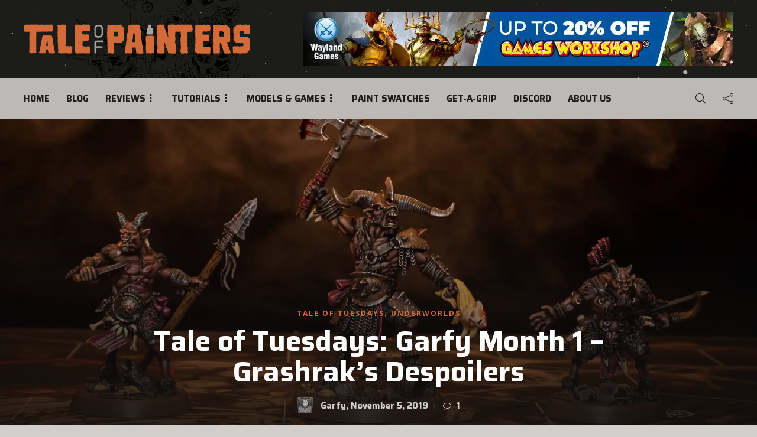

--- FILE ---
content_type: text/html; charset=UTF-8
request_url: https://taleofpainters.com/2019/11/tale-of-tuesdays-garfy-month-1/
body_size: 76196
content:
<!DOCTYPE html>
<html lang="en-GB">
<head>
	<meta charset="UTF-8">
			<meta name="viewport" content="width=device-width, initial-scale=1">
		<script data-cfasync="false" data-no-defer="1" data-no-minify="1" data-no-optimize="1">var ewww_webp_supported=!1;function check_webp_feature(A,e){var w;e=void 0!==e?e:function(){},ewww_webp_supported?e(ewww_webp_supported):((w=new Image).onload=function(){ewww_webp_supported=0<w.width&&0<w.height,e&&e(ewww_webp_supported)},w.onerror=function(){e&&e(!1)},w.src="data:image/webp;base64,"+{alpha:"UklGRkoAAABXRUJQVlA4WAoAAAAQAAAAAAAAAAAAQUxQSAwAAAARBxAR/Q9ERP8DAABWUDggGAAAABQBAJ0BKgEAAQAAAP4AAA3AAP7mtQAAAA=="}[A])}check_webp_feature("alpha");</script><script data-cfasync="false" data-no-defer="1" data-no-minify="1" data-no-optimize="1">var Arrive=function(c,w){"use strict";if(c.MutationObserver&&"undefined"!=typeof HTMLElement){var r,a=0,u=(r=HTMLElement.prototype.matches||HTMLElement.prototype.webkitMatchesSelector||HTMLElement.prototype.mozMatchesSelector||HTMLElement.prototype.msMatchesSelector,{matchesSelector:function(e,t){return e instanceof HTMLElement&&r.call(e,t)},addMethod:function(e,t,r){var a=e[t];e[t]=function(){return r.length==arguments.length?r.apply(this,arguments):"function"==typeof a?a.apply(this,arguments):void 0}},callCallbacks:function(e,t){t&&t.options.onceOnly&&1==t.firedElems.length&&(e=[e[0]]);for(var r,a=0;r=e[a];a++)r&&r.callback&&r.callback.call(r.elem,r.elem);t&&t.options.onceOnly&&1==t.firedElems.length&&t.me.unbindEventWithSelectorAndCallback.call(t.target,t.selector,t.callback)},checkChildNodesRecursively:function(e,t,r,a){for(var i,n=0;i=e[n];n++)r(i,t,a)&&a.push({callback:t.callback,elem:i}),0<i.childNodes.length&&u.checkChildNodesRecursively(i.childNodes,t,r,a)},mergeArrays:function(e,t){var r,a={};for(r in e)e.hasOwnProperty(r)&&(a[r]=e[r]);for(r in t)t.hasOwnProperty(r)&&(a[r]=t[r]);return a},toElementsArray:function(e){return e=void 0!==e&&("number"!=typeof e.length||e===c)?[e]:e}}),e=(l.prototype.addEvent=function(e,t,r,a){a={target:e,selector:t,options:r,callback:a,firedElems:[]};return this._beforeAdding&&this._beforeAdding(a),this._eventsBucket.push(a),a},l.prototype.removeEvent=function(e){for(var t,r=this._eventsBucket.length-1;t=this._eventsBucket[r];r--)e(t)&&(this._beforeRemoving&&this._beforeRemoving(t),(t=this._eventsBucket.splice(r,1))&&t.length&&(t[0].callback=null))},l.prototype.beforeAdding=function(e){this._beforeAdding=e},l.prototype.beforeRemoving=function(e){this._beforeRemoving=e},l),t=function(i,n){var o=new e,l=this,s={fireOnAttributesModification:!1};return o.beforeAdding(function(t){var e=t.target;e!==c.document&&e!==c||(e=document.getElementsByTagName("html")[0]);var r=new MutationObserver(function(e){n.call(this,e,t)}),a=i(t.options);r.observe(e,a),t.observer=r,t.me=l}),o.beforeRemoving(function(e){e.observer.disconnect()}),this.bindEvent=function(e,t,r){t=u.mergeArrays(s,t);for(var a=u.toElementsArray(this),i=0;i<a.length;i++)o.addEvent(a[i],e,t,r)},this.unbindEvent=function(){var r=u.toElementsArray(this);o.removeEvent(function(e){for(var t=0;t<r.length;t++)if(this===w||e.target===r[t])return!0;return!1})},this.unbindEventWithSelectorOrCallback=function(r){var a=u.toElementsArray(this),i=r,e="function"==typeof r?function(e){for(var t=0;t<a.length;t++)if((this===w||e.target===a[t])&&e.callback===i)return!0;return!1}:function(e){for(var t=0;t<a.length;t++)if((this===w||e.target===a[t])&&e.selector===r)return!0;return!1};o.removeEvent(e)},this.unbindEventWithSelectorAndCallback=function(r,a){var i=u.toElementsArray(this);o.removeEvent(function(e){for(var t=0;t<i.length;t++)if((this===w||e.target===i[t])&&e.selector===r&&e.callback===a)return!0;return!1})},this},i=new function(){var s={fireOnAttributesModification:!1,onceOnly:!1,existing:!1};function n(e,t,r){return!(!u.matchesSelector(e,t.selector)||(e._id===w&&(e._id=a++),-1!=t.firedElems.indexOf(e._id)))&&(t.firedElems.push(e._id),!0)}var c=(i=new t(function(e){var t={attributes:!1,childList:!0,subtree:!0};return e.fireOnAttributesModification&&(t.attributes=!0),t},function(e,i){e.forEach(function(e){var t=e.addedNodes,r=e.target,a=[];null!==t&&0<t.length?u.checkChildNodesRecursively(t,i,n,a):"attributes"===e.type&&n(r,i)&&a.push({callback:i.callback,elem:r}),u.callCallbacks(a,i)})})).bindEvent;return i.bindEvent=function(e,t,r){t=void 0===r?(r=t,s):u.mergeArrays(s,t);var a=u.toElementsArray(this);if(t.existing){for(var i=[],n=0;n<a.length;n++)for(var o=a[n].querySelectorAll(e),l=0;l<o.length;l++)i.push({callback:r,elem:o[l]});if(t.onceOnly&&i.length)return r.call(i[0].elem,i[0].elem);setTimeout(u.callCallbacks,1,i)}c.call(this,e,t,r)},i},o=new function(){var a={};function i(e,t){return u.matchesSelector(e,t.selector)}var n=(o=new t(function(){return{childList:!0,subtree:!0}},function(e,r){e.forEach(function(e){var t=e.removedNodes,e=[];null!==t&&0<t.length&&u.checkChildNodesRecursively(t,r,i,e),u.callCallbacks(e,r)})})).bindEvent;return o.bindEvent=function(e,t,r){t=void 0===r?(r=t,a):u.mergeArrays(a,t),n.call(this,e,t,r)},o};d(HTMLElement.prototype),d(NodeList.prototype),d(HTMLCollection.prototype),d(HTMLDocument.prototype),d(Window.prototype);var n={};return s(i,n,"unbindAllArrive"),s(o,n,"unbindAllLeave"),n}function l(){this._eventsBucket=[],this._beforeAdding=null,this._beforeRemoving=null}function s(e,t,r){u.addMethod(t,r,e.unbindEvent),u.addMethod(t,r,e.unbindEventWithSelectorOrCallback),u.addMethod(t,r,e.unbindEventWithSelectorAndCallback)}function d(e){e.arrive=i.bindEvent,s(i,e,"unbindArrive"),e.leave=o.bindEvent,s(o,e,"unbindLeave")}}(window,void 0),ewww_webp_supported=!1;function check_webp_feature(e,t){var r;ewww_webp_supported?t(ewww_webp_supported):((r=new Image).onload=function(){ewww_webp_supported=0<r.width&&0<r.height,t(ewww_webp_supported)},r.onerror=function(){t(!1)},r.src="data:image/webp;base64,"+{alpha:"UklGRkoAAABXRUJQVlA4WAoAAAAQAAAAAAAAAAAAQUxQSAwAAAARBxAR/Q9ERP8DAABWUDggGAAAABQBAJ0BKgEAAQAAAP4AAA3AAP7mtQAAAA==",animation:"UklGRlIAAABXRUJQVlA4WAoAAAASAAAAAAAAAAAAQU5JTQYAAAD/////AABBTk1GJgAAAAAAAAAAAAAAAAAAAGQAAABWUDhMDQAAAC8AAAAQBxAREYiI/gcA"}[e])}function ewwwLoadImages(e){if(e){for(var t=document.querySelectorAll(".batch-image img, .image-wrapper a, .ngg-pro-masonry-item a, .ngg-galleria-offscreen-seo-wrapper a"),r=0,a=t.length;r<a;r++)ewwwAttr(t[r],"data-src",t[r].getAttribute("data-webp")),ewwwAttr(t[r],"data-thumbnail",t[r].getAttribute("data-webp-thumbnail"));for(var i=document.querySelectorAll("div.woocommerce-product-gallery__image"),r=0,a=i.length;r<a;r++)ewwwAttr(i[r],"data-thumb",i[r].getAttribute("data-webp-thumb"))}for(var n=document.querySelectorAll("video"),r=0,a=n.length;r<a;r++)ewwwAttr(n[r],"poster",e?n[r].getAttribute("data-poster-webp"):n[r].getAttribute("data-poster-image"));for(var o,l=document.querySelectorAll("img.ewww_webp_lazy_load"),r=0,a=l.length;r<a;r++)e&&(ewwwAttr(l[r],"data-lazy-srcset",l[r].getAttribute("data-lazy-srcset-webp")),ewwwAttr(l[r],"data-srcset",l[r].getAttribute("data-srcset-webp")),ewwwAttr(l[r],"data-lazy-src",l[r].getAttribute("data-lazy-src-webp")),ewwwAttr(l[r],"data-src",l[r].getAttribute("data-src-webp")),ewwwAttr(l[r],"data-orig-file",l[r].getAttribute("data-webp-orig-file")),ewwwAttr(l[r],"data-medium-file",l[r].getAttribute("data-webp-medium-file")),ewwwAttr(l[r],"data-large-file",l[r].getAttribute("data-webp-large-file")),null!=(o=l[r].getAttribute("srcset"))&&!1!==o&&o.includes("R0lGOD")&&ewwwAttr(l[r],"src",l[r].getAttribute("data-lazy-src-webp"))),l[r].className=l[r].className.replace(/\bewww_webp_lazy_load\b/,"");for(var s=document.querySelectorAll(".ewww_webp"),r=0,a=s.length;r<a;r++)e?(ewwwAttr(s[r],"srcset",s[r].getAttribute("data-srcset-webp")),ewwwAttr(s[r],"src",s[r].getAttribute("data-src-webp")),ewwwAttr(s[r],"data-orig-file",s[r].getAttribute("data-webp-orig-file")),ewwwAttr(s[r],"data-medium-file",s[r].getAttribute("data-webp-medium-file")),ewwwAttr(s[r],"data-large-file",s[r].getAttribute("data-webp-large-file")),ewwwAttr(s[r],"data-large_image",s[r].getAttribute("data-webp-large_image")),ewwwAttr(s[r],"data-src",s[r].getAttribute("data-webp-src"))):(ewwwAttr(s[r],"srcset",s[r].getAttribute("data-srcset-img")),ewwwAttr(s[r],"src",s[r].getAttribute("data-src-img"))),s[r].className=s[r].className.replace(/\bewww_webp\b/,"ewww_webp_loaded");window.jQuery&&jQuery.fn.isotope&&jQuery.fn.imagesLoaded&&(jQuery(".fusion-posts-container-infinite").imagesLoaded(function(){jQuery(".fusion-posts-container-infinite").hasClass("isotope")&&jQuery(".fusion-posts-container-infinite").isotope()}),jQuery(".fusion-portfolio:not(.fusion-recent-works) .fusion-portfolio-wrapper").imagesLoaded(function(){jQuery(".fusion-portfolio:not(.fusion-recent-works) .fusion-portfolio-wrapper").isotope()}))}function ewwwWebPInit(e){ewwwLoadImages(e),ewwwNggLoadGalleries(e),document.arrive(".ewww_webp",function(){ewwwLoadImages(e)}),document.arrive(".ewww_webp_lazy_load",function(){ewwwLoadImages(e)}),document.arrive("videos",function(){ewwwLoadImages(e)}),"loading"==document.readyState?document.addEventListener("DOMContentLoaded",ewwwJSONParserInit):("undefined"!=typeof galleries&&ewwwNggParseGalleries(e),ewwwWooParseVariations(e))}function ewwwAttr(e,t,r){null!=r&&!1!==r&&e.setAttribute(t,r)}function ewwwJSONParserInit(){"undefined"!=typeof galleries&&check_webp_feature("alpha",ewwwNggParseGalleries),check_webp_feature("alpha",ewwwWooParseVariations)}function ewwwWooParseVariations(e){if(e)for(var t=document.querySelectorAll("form.variations_form"),r=0,a=t.length;r<a;r++){var i=t[r].getAttribute("data-product_variations"),n=!1;try{for(var o in i=JSON.parse(i))void 0!==i[o]&&void 0!==i[o].image&&(void 0!==i[o].image.src_webp&&(i[o].image.src=i[o].image.src_webp,n=!0),void 0!==i[o].image.srcset_webp&&(i[o].image.srcset=i[o].image.srcset_webp,n=!0),void 0!==i[o].image.full_src_webp&&(i[o].image.full_src=i[o].image.full_src_webp,n=!0),void 0!==i[o].image.gallery_thumbnail_src_webp&&(i[o].image.gallery_thumbnail_src=i[o].image.gallery_thumbnail_src_webp,n=!0),void 0!==i[o].image.thumb_src_webp&&(i[o].image.thumb_src=i[o].image.thumb_src_webp,n=!0));n&&ewwwAttr(t[r],"data-product_variations",JSON.stringify(i))}catch(e){}}}function ewwwNggParseGalleries(e){if(e)for(var t in galleries){var r=galleries[t];galleries[t].images_list=ewwwNggParseImageList(r.images_list)}}function ewwwNggLoadGalleries(e){e&&document.addEventListener("ngg.galleria.themeadded",function(e,t){window.ngg_galleria._create_backup=window.ngg_galleria.create,window.ngg_galleria.create=function(e,t){var r=$(e).data("id");return galleries["gallery_"+r].images_list=ewwwNggParseImageList(galleries["gallery_"+r].images_list),window.ngg_galleria._create_backup(e,t)}})}function ewwwNggParseImageList(e){for(var t in e){var r=e[t];if(void 0!==r["image-webp"]&&(e[t].image=r["image-webp"],delete e[t]["image-webp"]),void 0!==r["thumb-webp"]&&(e[t].thumb=r["thumb-webp"],delete e[t]["thumb-webp"]),void 0!==r.full_image_webp&&(e[t].full_image=r.full_image_webp,delete e[t].full_image_webp),void 0!==r.srcsets)for(var a in r.srcsets)nggSrcset=r.srcsets[a],void 0!==r.srcsets[a+"-webp"]&&(e[t].srcsets[a]=r.srcsets[a+"-webp"],delete e[t].srcsets[a+"-webp"]);if(void 0!==r.full_srcsets)for(var i in r.full_srcsets)nggFSrcset=r.full_srcsets[i],void 0!==r.full_srcsets[i+"-webp"]&&(e[t].full_srcsets[i]=r.full_srcsets[i+"-webp"],delete e[t].full_srcsets[i+"-webp"])}return e}check_webp_feature("alpha",ewwwWebPInit);</script><meta name='robots' content='index, follow, max-image-preview:large, max-snippet:-1, max-video-preview:-1' />
<!-- Google tag (gtag.js) consent mode dataLayer added by Site Kit -->
<script type="text/javascript" id="google_gtagjs-js-consent-mode-data-layer">
/* <![CDATA[ */
window.dataLayer = window.dataLayer || [];function gtag(){dataLayer.push(arguments);}
gtag('consent', 'default', {"ad_personalization":"denied","ad_storage":"denied","ad_user_data":"denied","analytics_storage":"denied","functionality_storage":"denied","security_storage":"denied","personalization_storage":"denied","region":["AT","BE","BG","CH","CY","CZ","DE","DK","EE","ES","FI","FR","GB","GR","HR","HU","IE","IS","IT","LI","LT","LU","LV","MT","NL","NO","PL","PT","RO","SE","SI","SK"],"wait_for_update":500});
window._googlesitekitConsentCategoryMap = {"statistics":["analytics_storage"],"marketing":["ad_storage","ad_user_data","ad_personalization"],"functional":["functionality_storage","security_storage"],"preferences":["personalization_storage"]};
window._googlesitekitConsents = {"ad_personalization":"denied","ad_storage":"denied","ad_user_data":"denied","analytics_storage":"denied","functionality_storage":"denied","security_storage":"denied","personalization_storage":"denied","region":["AT","BE","BG","CH","CY","CZ","DE","DK","EE","ES","FI","FR","GB","GR","HR","HU","IE","IS","IT","LI","LT","LU","LV","MT","NL","NO","PL","PT","RO","SE","SI","SK"],"wait_for_update":500};
/* ]]> */
</script>
<!-- End Google tag (gtag.js) consent mode dataLayer added by Site Kit -->

	<!-- This site is optimized with the Yoast SEO plugin v26.8 - https://yoast.com/product/yoast-seo-wordpress/ -->
	<title>Tale of Tuesdays: Garfy Month 1 - Grashrak&#039;s Despoilers &#187; Tale of Painters</title>
	<link rel="canonical" href="https://taleofpainters.com/2019/11/tale-of-tuesdays-garfy-month-1/" />
	<meta property="og:locale" content="en_GB" />
	<meta property="og:type" content="article" />
	<meta property="og:title" content="Tale of Tuesdays: Garfy Month 1 - Grashrak&#039;s Despoilers &#187; Tale of Painters" />
	<meta property="og:description" content="This site contains affiliate links you can use to support Tale of Painters. As Amazon Associates, eBay partners, and partners of our partner shops we earn from qualifying purchases. Thanks :) It&#8217;s Tuesday, that means it&#8217;s time for Tale of Tuesdays and I&#8217;m opening the..." />
	<meta property="og:url" content="https://taleofpainters.com/2019/11/tale-of-tuesdays-garfy-month-1/" />
	<meta property="og:site_name" content="Tale of Painters" />
	<meta property="article:publisher" content="https://www.facebook.com/taleofpainters" />
	<meta property="article:author" content="https://www.facebook.com/Garfy.taleofpainters" />
	<meta property="article:published_time" content="2019-11-05T10:00:00+00:00" />
	<meta property="article:modified_time" content="2020-12-12T18:41:32+00:00" />
	<meta property="og:image" content="https://taleofpainters.com/wp-content/uploads/2019/11/BeastgraveDSC_2705-1.jpg" />
	<meta property="og:image:width" content="1600" />
	<meta property="og:image:height" content="1039" />
	<meta property="og:image:type" content="image/jpeg" />
	<meta name="author" content="Garfy" />
	<meta name="twitter:card" content="summary_large_image" />
	<meta name="twitter:creator" content="@https://twitter.com/garfytwit" />
	<meta name="twitter:site" content="@stahly_top" />
	<script type="application/ld+json" class="yoast-schema-graph">{"@context":"https://schema.org","@graph":[{"@type":"Article","@id":"https://taleofpainters.com/2019/11/tale-of-tuesdays-garfy-month-1/#article","isPartOf":{"@id":"https://taleofpainters.com/2019/11/tale-of-tuesdays-garfy-month-1/"},"author":{"name":"Garfy","@id":"https://taleofpainters.com/#/schema/person/71987823c0fb27dfd4162b8c7a500574"},"headline":"Tale of Tuesdays: Garfy Month 1 &#8211; Grashrak&#8217;s Despoilers","datePublished":"2019-11-05T10:00:00+00:00","dateModified":"2020-12-12T18:41:32+00:00","mainEntityOfPage":{"@id":"https://taleofpainters.com/2019/11/tale-of-tuesdays-garfy-month-1/"},"wordCount":507,"commentCount":1,"publisher":{"@id":"https://taleofpainters.com/#organization"},"image":{"@id":"https://taleofpainters.com/2019/11/tale-of-tuesdays-garfy-month-1/#primaryimage"},"thumbnailUrl":"https://taleofpainters.com/wp-content/uploads/2019/11/BeastgraveDSC_2705-1.jpg","keywords":["Beasts of Chaos / Beastmen","Garfy"],"articleSection":["Tale of Tuesdays","Underworlds"],"inLanguage":"en-GB","potentialAction":[{"@type":"CommentAction","name":"Comment","target":["https://taleofpainters.com/2019/11/tale-of-tuesdays-garfy-month-1/#respond"]}]},{"@type":"WebPage","@id":"https://taleofpainters.com/2019/11/tale-of-tuesdays-garfy-month-1/","url":"https://taleofpainters.com/2019/11/tale-of-tuesdays-garfy-month-1/","name":"Tale of Tuesdays: Garfy Month 1 - Grashrak's Despoilers &#187; Tale of Painters","isPartOf":{"@id":"https://taleofpainters.com/#website"},"primaryImageOfPage":{"@id":"https://taleofpainters.com/2019/11/tale-of-tuesdays-garfy-month-1/#primaryimage"},"image":{"@id":"https://taleofpainters.com/2019/11/tale-of-tuesdays-garfy-month-1/#primaryimage"},"thumbnailUrl":"https://taleofpainters.com/wp-content/uploads/2019/11/BeastgraveDSC_2705-1.jpg","datePublished":"2019-11-05T10:00:00+00:00","dateModified":"2020-12-12T18:41:32+00:00","breadcrumb":{"@id":"https://taleofpainters.com/2019/11/tale-of-tuesdays-garfy-month-1/#breadcrumb"},"inLanguage":"en-GB","potentialAction":[{"@type":"ReadAction","target":["https://taleofpainters.com/2019/11/tale-of-tuesdays-garfy-month-1/"]}]},{"@type":"ImageObject","inLanguage":"en-GB","@id":"https://taleofpainters.com/2019/11/tale-of-tuesdays-garfy-month-1/#primaryimage","url":"https://taleofpainters.com/wp-content/uploads/2019/11/BeastgraveDSC_2705-1.jpg","contentUrl":"https://taleofpainters.com/wp-content/uploads/2019/11/BeastgraveDSC_2705-1.jpg","width":1600,"height":1039},{"@type":"BreadcrumbList","@id":"https://taleofpainters.com/2019/11/tale-of-tuesdays-garfy-month-1/#breadcrumb","itemListElement":[{"@type":"ListItem","position":1,"name":"Home","item":"https://taleofpainters.com/"},{"@type":"ListItem","position":2,"name":"Blog Page","item":"https://taleofpainters.com/blog2/"},{"@type":"ListItem","position":3,"name":"Tale of Tuesdays: Garfy Month 1 &#8211; Grashrak&#8217;s Despoilers"}]},{"@type":"WebSite","@id":"https://taleofpainters.com/#website","url":"https://taleofpainters.com/","name":"Tale of Painters","description":"The unofficial Warhammer hobby magazine and painting blog","publisher":{"@id":"https://taleofpainters.com/#organization"},"potentialAction":[{"@type":"SearchAction","target":{"@type":"EntryPoint","urlTemplate":"https://taleofpainters.com/?s={search_term_string}"},"query-input":{"@type":"PropertyValueSpecification","valueRequired":true,"valueName":"search_term_string"}}],"inLanguage":"en-GB"},{"@type":"Organization","@id":"https://taleofpainters.com/#organization","name":"Tale of Painters","url":"https://taleofpainters.com/","logo":{"@type":"ImageObject","inLanguage":"en-GB","@id":"https://taleofpainters.com/#/schema/logo/image/","url":"https://taleofpainters.com/wp-content/uploads/2023/11/cropped-tale_of_painters_favicon_2024.png","contentUrl":"https://taleofpainters.com/wp-content/uploads/2023/11/cropped-tale_of_painters_favicon_2024.png","width":512,"height":512,"caption":"Tale of Painters"},"image":{"@id":"https://taleofpainters.com/#/schema/logo/image/"},"sameAs":["https://www.facebook.com/taleofpainters","https://x.com/stahly_top","https://www.pinterest.de/taleofpainters/","https://www.youtube.com/channel/UCKp_-VrRCG7Ks9Nb3NtxE8A"]},{"@type":"Person","@id":"https://taleofpainters.com/#/schema/person/71987823c0fb27dfd4162b8c7a500574","name":"Garfy","image":{"@type":"ImageObject","inLanguage":"en-GB","@id":"https://taleofpainters.com/#/schema/person/image/","url":"https://secure.gravatar.com/avatar/ae7caf90ee5ddf4e4e63f1a28253387d9af82d033a9914510e0d0964c8e081a1?s=96&d=blank&r=pg","contentUrl":"https://secure.gravatar.com/avatar/ae7caf90ee5ddf4e4e63f1a28253387d9af82d033a9914510e0d0964c8e081a1?s=96&d=blank&r=pg","caption":"Garfy"},"description":"Garfy is a UK hobbyist with over twenty years experience. He's a regular contributor to White Dwarf Magazine including 4 Armies of the Month features and has contributed articles for the Warhammer Community site. He holds 3 UK Golden Demon finalist pins and 2 Armies on Parade Gold awards. His other passion is photography and cinematography, which he uses to great effect to deliver high-quality content to the blog.","sameAs":["https://www.taleofpainters.com","https://www.facebook.com/Garfy.taleofpainters","https://www.instagram.com/garfygram/","https://x.com/https://twitter.com/garfytwit","https://www.youtube.com/channel/UCS6w_x8cZVJ9fph31Ve5dyw"],"url":"https://taleofpainters.com/author/garfy/"}]}</script>
	<!-- / Yoast SEO plugin. -->


<link rel='dns-prefetch' href='//www.googletagmanager.com' />
<link rel='dns-prefetch' href='//fonts.googleapis.com' />
<link rel='dns-prefetch' href='//pagead2.googlesyndication.com' />
<link rel='preconnect' href='https://fonts.gstatic.com' crossorigin />
<link rel="alternate" type="application/rss+xml" title="Tale of Painters &raquo; Feed" href="https://taleofpainters.com/feed/" />
<link rel="alternate" type="application/rss+xml" title="Tale of Painters &raquo; Comments Feed" href="https://taleofpainters.com/comments/feed/" />
<script type="text/javascript" id="wpp-js" src="https://taleofpainters.com/wp-content/plugins/wordpress-popular-posts/assets/js/wpp.min.js?ver=7.3.3" data-sampling="0" data-sampling-rate="100" data-api-url="https://taleofpainters.com/wp-json/wordpress-popular-posts" data-post-id="7685" data-token="bb56b4f305" data-lang="0" data-debug="0"></script>
<link rel="alternate" type="application/rss+xml" title="Tale of Painters &raquo; Tale of Tuesdays: Garfy Month 1 &#8211; Grashrak&#8217;s Despoilers Comments Feed" href="https://taleofpainters.com/2019/11/tale-of-tuesdays-garfy-month-1/feed/" />
<link rel="alternate" title="oEmbed (JSON)" type="application/json+oembed" href="https://taleofpainters.com/wp-json/oembed/1.0/embed?url=https%3A%2F%2Ftaleofpainters.com%2F2019%2F11%2Ftale-of-tuesdays-garfy-month-1%2F" />
<link rel="alternate" title="oEmbed (XML)" type="text/xml+oembed" href="https://taleofpainters.com/wp-json/oembed/1.0/embed?url=https%3A%2F%2Ftaleofpainters.com%2F2019%2F11%2Ftale-of-tuesdays-garfy-month-1%2F&#038;format=xml" />
<style id='wp-img-auto-sizes-contain-inline-css' type='text/css'>
img:is([sizes=auto i],[sizes^="auto," i]){contain-intrinsic-size:3000px 1500px}
/*# sourceURL=wp-img-auto-sizes-contain-inline-css */
</style>

<style id='wp-emoji-styles-inline-css' type='text/css'>

	img.wp-smiley, img.emoji {
		display: inline !important;
		border: none !important;
		box-shadow: none !important;
		height: 1em !important;
		width: 1em !important;
		margin: 0 0.07em !important;
		vertical-align: -0.1em !important;
		background: none !important;
		padding: 0 !important;
	}
/*# sourceURL=wp-emoji-styles-inline-css */
</style>
<link rel='stylesheet' id='wp-block-library-css' href='https://taleofpainters.com/wp-includes/css/dist/block-library/style.min.css?ver=6.9' type='text/css' media='all' />
<style id='wp-block-social-links-inline-css' type='text/css'>
.wp-block-social-links{background:none;box-sizing:border-box;margin-left:0;padding-left:0;padding-right:0;text-indent:0}.wp-block-social-links .wp-social-link a,.wp-block-social-links .wp-social-link a:hover{border-bottom:0;box-shadow:none;text-decoration:none}.wp-block-social-links .wp-social-link svg{height:1em;width:1em}.wp-block-social-links .wp-social-link span:not(.screen-reader-text){font-size:.65em;margin-left:.5em;margin-right:.5em}.wp-block-social-links.has-small-icon-size{font-size:16px}.wp-block-social-links,.wp-block-social-links.has-normal-icon-size{font-size:24px}.wp-block-social-links.has-large-icon-size{font-size:36px}.wp-block-social-links.has-huge-icon-size{font-size:48px}.wp-block-social-links.aligncenter{display:flex;justify-content:center}.wp-block-social-links.alignright{justify-content:flex-end}.wp-block-social-link{border-radius:9999px;display:block}@media not (prefers-reduced-motion){.wp-block-social-link{transition:transform .1s ease}}.wp-block-social-link{height:auto}.wp-block-social-link a{align-items:center;display:flex;line-height:0}.wp-block-social-link:hover{transform:scale(1.1)}.wp-block-social-links .wp-block-social-link.wp-social-link{display:inline-block;margin:0;padding:0}.wp-block-social-links .wp-block-social-link.wp-social-link .wp-block-social-link-anchor,.wp-block-social-links .wp-block-social-link.wp-social-link .wp-block-social-link-anchor svg,.wp-block-social-links .wp-block-social-link.wp-social-link .wp-block-social-link-anchor:active,.wp-block-social-links .wp-block-social-link.wp-social-link .wp-block-social-link-anchor:hover,.wp-block-social-links .wp-block-social-link.wp-social-link .wp-block-social-link-anchor:visited{color:currentColor;fill:currentColor}:where(.wp-block-social-links:not(.is-style-logos-only)) .wp-social-link{background-color:#f0f0f0;color:#444}:where(.wp-block-social-links:not(.is-style-logos-only)) .wp-social-link-amazon{background-color:#f90;color:#fff}:where(.wp-block-social-links:not(.is-style-logos-only)) .wp-social-link-bandcamp{background-color:#1ea0c3;color:#fff}:where(.wp-block-social-links:not(.is-style-logos-only)) .wp-social-link-behance{background-color:#0757fe;color:#fff}:where(.wp-block-social-links:not(.is-style-logos-only)) .wp-social-link-bluesky{background-color:#0a7aff;color:#fff}:where(.wp-block-social-links:not(.is-style-logos-only)) .wp-social-link-codepen{background-color:#1e1f26;color:#fff}:where(.wp-block-social-links:not(.is-style-logos-only)) .wp-social-link-deviantart{background-color:#02e49b;color:#fff}:where(.wp-block-social-links:not(.is-style-logos-only)) .wp-social-link-discord{background-color:#5865f2;color:#fff}:where(.wp-block-social-links:not(.is-style-logos-only)) .wp-social-link-dribbble{background-color:#e94c89;color:#fff}:where(.wp-block-social-links:not(.is-style-logos-only)) .wp-social-link-dropbox{background-color:#4280ff;color:#fff}:where(.wp-block-social-links:not(.is-style-logos-only)) .wp-social-link-etsy{background-color:#f45800;color:#fff}:where(.wp-block-social-links:not(.is-style-logos-only)) .wp-social-link-facebook{background-color:#0866ff;color:#fff}:where(.wp-block-social-links:not(.is-style-logos-only)) .wp-social-link-fivehundredpx{background-color:#000;color:#fff}:where(.wp-block-social-links:not(.is-style-logos-only)) .wp-social-link-flickr{background-color:#0461dd;color:#fff}:where(.wp-block-social-links:not(.is-style-logos-only)) .wp-social-link-foursquare{background-color:#e65678;color:#fff}:where(.wp-block-social-links:not(.is-style-logos-only)) .wp-social-link-github{background-color:#24292d;color:#fff}:where(.wp-block-social-links:not(.is-style-logos-only)) .wp-social-link-goodreads{background-color:#eceadd;color:#382110}:where(.wp-block-social-links:not(.is-style-logos-only)) .wp-social-link-google{background-color:#ea4434;color:#fff}:where(.wp-block-social-links:not(.is-style-logos-only)) .wp-social-link-gravatar{background-color:#1d4fc4;color:#fff}:where(.wp-block-social-links:not(.is-style-logos-only)) .wp-social-link-instagram{background-color:#f00075;color:#fff}:where(.wp-block-social-links:not(.is-style-logos-only)) .wp-social-link-lastfm{background-color:#e21b24;color:#fff}:where(.wp-block-social-links:not(.is-style-logos-only)) .wp-social-link-linkedin{background-color:#0d66c2;color:#fff}:where(.wp-block-social-links:not(.is-style-logos-only)) .wp-social-link-mastodon{background-color:#3288d4;color:#fff}:where(.wp-block-social-links:not(.is-style-logos-only)) .wp-social-link-medium{background-color:#000;color:#fff}:where(.wp-block-social-links:not(.is-style-logos-only)) .wp-social-link-meetup{background-color:#f6405f;color:#fff}:where(.wp-block-social-links:not(.is-style-logos-only)) .wp-social-link-patreon{background-color:#000;color:#fff}:where(.wp-block-social-links:not(.is-style-logos-only)) .wp-social-link-pinterest{background-color:#e60122;color:#fff}:where(.wp-block-social-links:not(.is-style-logos-only)) .wp-social-link-pocket{background-color:#ef4155;color:#fff}:where(.wp-block-social-links:not(.is-style-logos-only)) .wp-social-link-reddit{background-color:#ff4500;color:#fff}:where(.wp-block-social-links:not(.is-style-logos-only)) .wp-social-link-skype{background-color:#0478d7;color:#fff}:where(.wp-block-social-links:not(.is-style-logos-only)) .wp-social-link-snapchat{background-color:#fefc00;color:#fff;stroke:#000}:where(.wp-block-social-links:not(.is-style-logos-only)) .wp-social-link-soundcloud{background-color:#ff5600;color:#fff}:where(.wp-block-social-links:not(.is-style-logos-only)) .wp-social-link-spotify{background-color:#1bd760;color:#fff}:where(.wp-block-social-links:not(.is-style-logos-only)) .wp-social-link-telegram{background-color:#2aabee;color:#fff}:where(.wp-block-social-links:not(.is-style-logos-only)) .wp-social-link-threads{background-color:#000;color:#fff}:where(.wp-block-social-links:not(.is-style-logos-only)) .wp-social-link-tiktok{background-color:#000;color:#fff}:where(.wp-block-social-links:not(.is-style-logos-only)) .wp-social-link-tumblr{background-color:#011835;color:#fff}:where(.wp-block-social-links:not(.is-style-logos-only)) .wp-social-link-twitch{background-color:#6440a4;color:#fff}:where(.wp-block-social-links:not(.is-style-logos-only)) .wp-social-link-twitter{background-color:#1da1f2;color:#fff}:where(.wp-block-social-links:not(.is-style-logos-only)) .wp-social-link-vimeo{background-color:#1eb7ea;color:#fff}:where(.wp-block-social-links:not(.is-style-logos-only)) .wp-social-link-vk{background-color:#4680c2;color:#fff}:where(.wp-block-social-links:not(.is-style-logos-only)) .wp-social-link-wordpress{background-color:#3499cd;color:#fff}:where(.wp-block-social-links:not(.is-style-logos-only)) .wp-social-link-whatsapp{background-color:#25d366;color:#fff}:where(.wp-block-social-links:not(.is-style-logos-only)) .wp-social-link-x{background-color:#000;color:#fff}:where(.wp-block-social-links:not(.is-style-logos-only)) .wp-social-link-yelp{background-color:#d32422;color:#fff}:where(.wp-block-social-links:not(.is-style-logos-only)) .wp-social-link-youtube{background-color:red;color:#fff}:where(.wp-block-social-links.is-style-logos-only) .wp-social-link{background:none}:where(.wp-block-social-links.is-style-logos-only) .wp-social-link svg{height:1.25em;width:1.25em}:where(.wp-block-social-links.is-style-logos-only) .wp-social-link-amazon{color:#f90}:where(.wp-block-social-links.is-style-logos-only) .wp-social-link-bandcamp{color:#1ea0c3}:where(.wp-block-social-links.is-style-logos-only) .wp-social-link-behance{color:#0757fe}:where(.wp-block-social-links.is-style-logos-only) .wp-social-link-bluesky{color:#0a7aff}:where(.wp-block-social-links.is-style-logos-only) .wp-social-link-codepen{color:#1e1f26}:where(.wp-block-social-links.is-style-logos-only) .wp-social-link-deviantart{color:#02e49b}:where(.wp-block-social-links.is-style-logos-only) .wp-social-link-discord{color:#5865f2}:where(.wp-block-social-links.is-style-logos-only) .wp-social-link-dribbble{color:#e94c89}:where(.wp-block-social-links.is-style-logos-only) .wp-social-link-dropbox{color:#4280ff}:where(.wp-block-social-links.is-style-logos-only) .wp-social-link-etsy{color:#f45800}:where(.wp-block-social-links.is-style-logos-only) .wp-social-link-facebook{color:#0866ff}:where(.wp-block-social-links.is-style-logos-only) .wp-social-link-fivehundredpx{color:#000}:where(.wp-block-social-links.is-style-logos-only) .wp-social-link-flickr{color:#0461dd}:where(.wp-block-social-links.is-style-logos-only) .wp-social-link-foursquare{color:#e65678}:where(.wp-block-social-links.is-style-logos-only) .wp-social-link-github{color:#24292d}:where(.wp-block-social-links.is-style-logos-only) .wp-social-link-goodreads{color:#382110}:where(.wp-block-social-links.is-style-logos-only) .wp-social-link-google{color:#ea4434}:where(.wp-block-social-links.is-style-logos-only) .wp-social-link-gravatar{color:#1d4fc4}:where(.wp-block-social-links.is-style-logos-only) .wp-social-link-instagram{color:#f00075}:where(.wp-block-social-links.is-style-logos-only) .wp-social-link-lastfm{color:#e21b24}:where(.wp-block-social-links.is-style-logos-only) .wp-social-link-linkedin{color:#0d66c2}:where(.wp-block-social-links.is-style-logos-only) .wp-social-link-mastodon{color:#3288d4}:where(.wp-block-social-links.is-style-logos-only) .wp-social-link-medium{color:#000}:where(.wp-block-social-links.is-style-logos-only) .wp-social-link-meetup{color:#f6405f}:where(.wp-block-social-links.is-style-logos-only) .wp-social-link-patreon{color:#000}:where(.wp-block-social-links.is-style-logos-only) .wp-social-link-pinterest{color:#e60122}:where(.wp-block-social-links.is-style-logos-only) .wp-social-link-pocket{color:#ef4155}:where(.wp-block-social-links.is-style-logos-only) .wp-social-link-reddit{color:#ff4500}:where(.wp-block-social-links.is-style-logos-only) .wp-social-link-skype{color:#0478d7}:where(.wp-block-social-links.is-style-logos-only) .wp-social-link-snapchat{color:#fff;stroke:#000}:where(.wp-block-social-links.is-style-logos-only) .wp-social-link-soundcloud{color:#ff5600}:where(.wp-block-social-links.is-style-logos-only) .wp-social-link-spotify{color:#1bd760}:where(.wp-block-social-links.is-style-logos-only) .wp-social-link-telegram{color:#2aabee}:where(.wp-block-social-links.is-style-logos-only) .wp-social-link-threads{color:#000}:where(.wp-block-social-links.is-style-logos-only) .wp-social-link-tiktok{color:#000}:where(.wp-block-social-links.is-style-logos-only) .wp-social-link-tumblr{color:#011835}:where(.wp-block-social-links.is-style-logos-only) .wp-social-link-twitch{color:#6440a4}:where(.wp-block-social-links.is-style-logos-only) .wp-social-link-twitter{color:#1da1f2}:where(.wp-block-social-links.is-style-logos-only) .wp-social-link-vimeo{color:#1eb7ea}:where(.wp-block-social-links.is-style-logos-only) .wp-social-link-vk{color:#4680c2}:where(.wp-block-social-links.is-style-logos-only) .wp-social-link-whatsapp{color:#25d366}:where(.wp-block-social-links.is-style-logos-only) .wp-social-link-wordpress{color:#3499cd}:where(.wp-block-social-links.is-style-logos-only) .wp-social-link-x{color:#000}:where(.wp-block-social-links.is-style-logos-only) .wp-social-link-yelp{color:#d32422}:where(.wp-block-social-links.is-style-logos-only) .wp-social-link-youtube{color:red}.wp-block-social-links.is-style-pill-shape .wp-social-link{width:auto}:root :where(.wp-block-social-links .wp-social-link a){padding:.25em}:root :where(.wp-block-social-links.is-style-logos-only .wp-social-link a){padding:0}:root :where(.wp-block-social-links.is-style-pill-shape .wp-social-link a){padding-left:.6666666667em;padding-right:.6666666667em}.wp-block-social-links:not(.has-icon-color):not(.has-icon-background-color) .wp-social-link-snapchat .wp-block-social-link-label{color:#000}
/*# sourceURL=https://taleofpainters.com/wp-includes/blocks/social-links/style.min.css */
</style>
<style id='wp-block-spacer-inline-css' type='text/css'>
.wp-block-spacer{clear:both}
/*# sourceURL=https://taleofpainters.com/wp-includes/blocks/spacer/style.min.css */
</style>
<style id='global-styles-inline-css' type='text/css'>
:root{--wp--preset--aspect-ratio--square: 1;--wp--preset--aspect-ratio--4-3: 4/3;--wp--preset--aspect-ratio--3-4: 3/4;--wp--preset--aspect-ratio--3-2: 3/2;--wp--preset--aspect-ratio--2-3: 2/3;--wp--preset--aspect-ratio--16-9: 16/9;--wp--preset--aspect-ratio--9-16: 9/16;--wp--preset--color--black: #000000;--wp--preset--color--cyan-bluish-gray: #abb8c3;--wp--preset--color--white: #ffffff;--wp--preset--color--pale-pink: #f78da7;--wp--preset--color--vivid-red: #cf2e2e;--wp--preset--color--luminous-vivid-orange: #ff6900;--wp--preset--color--luminous-vivid-amber: #fcb900;--wp--preset--color--light-green-cyan: #7bdcb5;--wp--preset--color--vivid-green-cyan: #00d084;--wp--preset--color--pale-cyan-blue: #8ed1fc;--wp--preset--color--vivid-cyan-blue: #0693e3;--wp--preset--color--vivid-purple: #9b51e0;--wp--preset--gradient--vivid-cyan-blue-to-vivid-purple: linear-gradient(135deg,rgb(6,147,227) 0%,rgb(155,81,224) 100%);--wp--preset--gradient--light-green-cyan-to-vivid-green-cyan: linear-gradient(135deg,rgb(122,220,180) 0%,rgb(0,208,130) 100%);--wp--preset--gradient--luminous-vivid-amber-to-luminous-vivid-orange: linear-gradient(135deg,rgb(252,185,0) 0%,rgb(255,105,0) 100%);--wp--preset--gradient--luminous-vivid-orange-to-vivid-red: linear-gradient(135deg,rgb(255,105,0) 0%,rgb(207,46,46) 100%);--wp--preset--gradient--very-light-gray-to-cyan-bluish-gray: linear-gradient(135deg,rgb(238,238,238) 0%,rgb(169,184,195) 100%);--wp--preset--gradient--cool-to-warm-spectrum: linear-gradient(135deg,rgb(74,234,220) 0%,rgb(151,120,209) 20%,rgb(207,42,186) 40%,rgb(238,44,130) 60%,rgb(251,105,98) 80%,rgb(254,248,76) 100%);--wp--preset--gradient--blush-light-purple: linear-gradient(135deg,rgb(255,206,236) 0%,rgb(152,150,240) 100%);--wp--preset--gradient--blush-bordeaux: linear-gradient(135deg,rgb(254,205,165) 0%,rgb(254,45,45) 50%,rgb(107,0,62) 100%);--wp--preset--gradient--luminous-dusk: linear-gradient(135deg,rgb(255,203,112) 0%,rgb(199,81,192) 50%,rgb(65,88,208) 100%);--wp--preset--gradient--pale-ocean: linear-gradient(135deg,rgb(255,245,203) 0%,rgb(182,227,212) 50%,rgb(51,167,181) 100%);--wp--preset--gradient--electric-grass: linear-gradient(135deg,rgb(202,248,128) 0%,rgb(113,206,126) 100%);--wp--preset--gradient--midnight: linear-gradient(135deg,rgb(2,3,129) 0%,rgb(40,116,252) 100%);--wp--preset--font-size--small: 13px;--wp--preset--font-size--medium: 20px;--wp--preset--font-size--large: 36px;--wp--preset--font-size--x-large: 42px;--wp--preset--spacing--20: 0.44rem;--wp--preset--spacing--30: 0.67rem;--wp--preset--spacing--40: 1rem;--wp--preset--spacing--50: 1.5rem;--wp--preset--spacing--60: 2.25rem;--wp--preset--spacing--70: 3.38rem;--wp--preset--spacing--80: 5.06rem;--wp--preset--shadow--natural: 6px 6px 9px rgba(0, 0, 0, 0.2);--wp--preset--shadow--deep: 12px 12px 50px rgba(0, 0, 0, 0.4);--wp--preset--shadow--sharp: 6px 6px 0px rgba(0, 0, 0, 0.2);--wp--preset--shadow--outlined: 6px 6px 0px -3px rgb(255, 255, 255), 6px 6px rgb(0, 0, 0);--wp--preset--shadow--crisp: 6px 6px 0px rgb(0, 0, 0);}:where(.is-layout-flex){gap: 0.5em;}:where(.is-layout-grid){gap: 0.5em;}body .is-layout-flex{display: flex;}.is-layout-flex{flex-wrap: wrap;align-items: center;}.is-layout-flex > :is(*, div){margin: 0;}body .is-layout-grid{display: grid;}.is-layout-grid > :is(*, div){margin: 0;}:where(.wp-block-columns.is-layout-flex){gap: 2em;}:where(.wp-block-columns.is-layout-grid){gap: 2em;}:where(.wp-block-post-template.is-layout-flex){gap: 1.25em;}:where(.wp-block-post-template.is-layout-grid){gap: 1.25em;}.has-black-color{color: var(--wp--preset--color--black) !important;}.has-cyan-bluish-gray-color{color: var(--wp--preset--color--cyan-bluish-gray) !important;}.has-white-color{color: var(--wp--preset--color--white) !important;}.has-pale-pink-color{color: var(--wp--preset--color--pale-pink) !important;}.has-vivid-red-color{color: var(--wp--preset--color--vivid-red) !important;}.has-luminous-vivid-orange-color{color: var(--wp--preset--color--luminous-vivid-orange) !important;}.has-luminous-vivid-amber-color{color: var(--wp--preset--color--luminous-vivid-amber) !important;}.has-light-green-cyan-color{color: var(--wp--preset--color--light-green-cyan) !important;}.has-vivid-green-cyan-color{color: var(--wp--preset--color--vivid-green-cyan) !important;}.has-pale-cyan-blue-color{color: var(--wp--preset--color--pale-cyan-blue) !important;}.has-vivid-cyan-blue-color{color: var(--wp--preset--color--vivid-cyan-blue) !important;}.has-vivid-purple-color{color: var(--wp--preset--color--vivid-purple) !important;}.has-black-background-color{background-color: var(--wp--preset--color--black) !important;}.has-cyan-bluish-gray-background-color{background-color: var(--wp--preset--color--cyan-bluish-gray) !important;}.has-white-background-color{background-color: var(--wp--preset--color--white) !important;}.has-pale-pink-background-color{background-color: var(--wp--preset--color--pale-pink) !important;}.has-vivid-red-background-color{background-color: var(--wp--preset--color--vivid-red) !important;}.has-luminous-vivid-orange-background-color{background-color: var(--wp--preset--color--luminous-vivid-orange) !important;}.has-luminous-vivid-amber-background-color{background-color: var(--wp--preset--color--luminous-vivid-amber) !important;}.has-light-green-cyan-background-color{background-color: var(--wp--preset--color--light-green-cyan) !important;}.has-vivid-green-cyan-background-color{background-color: var(--wp--preset--color--vivid-green-cyan) !important;}.has-pale-cyan-blue-background-color{background-color: var(--wp--preset--color--pale-cyan-blue) !important;}.has-vivid-cyan-blue-background-color{background-color: var(--wp--preset--color--vivid-cyan-blue) !important;}.has-vivid-purple-background-color{background-color: var(--wp--preset--color--vivid-purple) !important;}.has-black-border-color{border-color: var(--wp--preset--color--black) !important;}.has-cyan-bluish-gray-border-color{border-color: var(--wp--preset--color--cyan-bluish-gray) !important;}.has-white-border-color{border-color: var(--wp--preset--color--white) !important;}.has-pale-pink-border-color{border-color: var(--wp--preset--color--pale-pink) !important;}.has-vivid-red-border-color{border-color: var(--wp--preset--color--vivid-red) !important;}.has-luminous-vivid-orange-border-color{border-color: var(--wp--preset--color--luminous-vivid-orange) !important;}.has-luminous-vivid-amber-border-color{border-color: var(--wp--preset--color--luminous-vivid-amber) !important;}.has-light-green-cyan-border-color{border-color: var(--wp--preset--color--light-green-cyan) !important;}.has-vivid-green-cyan-border-color{border-color: var(--wp--preset--color--vivid-green-cyan) !important;}.has-pale-cyan-blue-border-color{border-color: var(--wp--preset--color--pale-cyan-blue) !important;}.has-vivid-cyan-blue-border-color{border-color: var(--wp--preset--color--vivid-cyan-blue) !important;}.has-vivid-purple-border-color{border-color: var(--wp--preset--color--vivid-purple) !important;}.has-vivid-cyan-blue-to-vivid-purple-gradient-background{background: var(--wp--preset--gradient--vivid-cyan-blue-to-vivid-purple) !important;}.has-light-green-cyan-to-vivid-green-cyan-gradient-background{background: var(--wp--preset--gradient--light-green-cyan-to-vivid-green-cyan) !important;}.has-luminous-vivid-amber-to-luminous-vivid-orange-gradient-background{background: var(--wp--preset--gradient--luminous-vivid-amber-to-luminous-vivid-orange) !important;}.has-luminous-vivid-orange-to-vivid-red-gradient-background{background: var(--wp--preset--gradient--luminous-vivid-orange-to-vivid-red) !important;}.has-very-light-gray-to-cyan-bluish-gray-gradient-background{background: var(--wp--preset--gradient--very-light-gray-to-cyan-bluish-gray) !important;}.has-cool-to-warm-spectrum-gradient-background{background: var(--wp--preset--gradient--cool-to-warm-spectrum) !important;}.has-blush-light-purple-gradient-background{background: var(--wp--preset--gradient--blush-light-purple) !important;}.has-blush-bordeaux-gradient-background{background: var(--wp--preset--gradient--blush-bordeaux) !important;}.has-luminous-dusk-gradient-background{background: var(--wp--preset--gradient--luminous-dusk) !important;}.has-pale-ocean-gradient-background{background: var(--wp--preset--gradient--pale-ocean) !important;}.has-electric-grass-gradient-background{background: var(--wp--preset--gradient--electric-grass) !important;}.has-midnight-gradient-background{background: var(--wp--preset--gradient--midnight) !important;}.has-small-font-size{font-size: var(--wp--preset--font-size--small) !important;}.has-medium-font-size{font-size: var(--wp--preset--font-size--medium) !important;}.has-large-font-size{font-size: var(--wp--preset--font-size--large) !important;}.has-x-large-font-size{font-size: var(--wp--preset--font-size--x-large) !important;}
/*# sourceURL=global-styles-inline-css */
</style>

<style id='classic-theme-styles-inline-css' type='text/css'>
/*! This file is auto-generated */
.wp-block-button__link{color:#fff;background-color:#32373c;border-radius:9999px;box-shadow:none;text-decoration:none;padding:calc(.667em + 2px) calc(1.333em + 2px);font-size:1.125em}.wp-block-file__button{background:#32373c;color:#fff;text-decoration:none}
/*# sourceURL=/wp-includes/css/classic-themes.min.css */
</style>
<link rel='stylesheet' id='wpautoterms_css-css' href='https://taleofpainters.com/wp-content/plugins/auto-terms-of-service-and-privacy-policy/css/wpautoterms.css?ver=6.9' type='text/css' media='all' />
<link rel='stylesheet' id='cwp-style-css' href='https://taleofpainters.com/wp-content/plugins/comments-widget-plus/assets/css/cwp.css?ver=1.3' type='text/css' media='all' />
<link rel='stylesheet' id='contact-form-7-css' href='https://taleofpainters.com/wp-content/plugins/contact-form-7/includes/css/styles.css?ver=6.1.4' type='text/css' media='all' />
<link rel='stylesheet' id='ewd-ulb-main-css' href='https://taleofpainters.com/wp-content/plugins/ultimate-lightbox/assets/css/ewd-ulb-main.css?ver=6.9' type='text/css' media='all' />
<link rel='stylesheet' id='ewd-ulb-twentytwenty-css' href='https://taleofpainters.com/wp-content/plugins/ultimate-lightbox/assets/css/twentytwenty.css?ver=6.9' type='text/css' media='all' />
<link rel='stylesheet' id='wordpress-popular-posts-css-css' href='https://taleofpainters.com/wp-content/plugins/wordpress-popular-posts/assets/css/wpp.css?ver=7.3.3' type='text/css' media='all' />
<style id='wcw-inlinecss-inline-css' type='text/css'>
 .widget_wpcategorieswidget ul.children{display:none;} .widget_wp_categories_widget{background:#fff; position:relative;}.widget_wp_categories_widget h2,.widget_wpcategorieswidget h2{color:#4a5f6d;font-size:20px;font-weight:400;margin:0 0 25px;line-height:24px;text-transform:uppercase}.widget_wp_categories_widget ul li,.widget_wpcategorieswidget ul li{font-size: 16px; margin: 0px; border-bottom: 1px dashed #f0f0f0; position: relative; list-style-type: none; line-height: 35px;}.widget_wp_categories_widget ul li:last-child,.widget_wpcategorieswidget ul li:last-child{border:none;}.widget_wp_categories_widget ul li a,.widget_wpcategorieswidget ul li a{display:inline-block;color:#007acc;transition:all .5s ease;-webkit-transition:all .5s ease;-ms-transition:all .5s ease;-moz-transition:all .5s ease;text-decoration:none;}.widget_wp_categories_widget ul li a:hover,.widget_wp_categories_widget ul li.active-cat a,.widget_wp_categories_widget ul li.active-cat span.post-count,.widget_wpcategorieswidget ul li a:hover,.widget_wpcategorieswidget ul li.active-cat a,.widget_wpcategorieswidget ul li.active-cat span.post-count{color:#ee546c}.widget_wp_categories_widget ul li span.post-count,.widget_wpcategorieswidget ul li span.post-count{height: 30px; min-width: 35px; text-align: center; background: #fff; color: #605f5f; border-radius: 5px; box-shadow: inset 2px 1px 3px rgba(0, 122, 204,.1); top: 0px; float: right; margin-top: 2px;}li.cat-item.cat-have-child > span.post-count{float:inherit;}li.cat-item.cat-item-7.cat-have-child { background: #f8f9fa; }li.cat-item.cat-have-child > span.post-count:before { content: "("; }li.cat-item.cat-have-child > span.post-count:after { content: ")"; }.cat-have-child.open-m-menu ul.children li { border-top: 1px solid #d8d8d8;border-bottom:none;}li.cat-item.cat-have-child:after{ position: absolute; right: 8px; top: 8px; background-image: url([data-uri]); content: ""; width: 18px; height: 18px;transform: rotate(270deg);}ul.children li.cat-item.cat-have-child:after{content:"";background-image: none;}.cat-have-child ul.children {display: none; z-index: 9; width: auto; position: relative; margin: 0px; padding: 0px; margin-top: 0px; padding-top: 10px; padding-bottom: 10px; list-style: none; text-align: left; background:  #f8f9fa; padding-left: 5px;}.widget_wp_categories_widget ul li ul.children li,.widget_wpcategorieswidget ul li ul.children li { border-bottom: 1px solid #fff; padding-right: 5px; }.cat-have-child.open-m-menu ul.children{display:block;}li.cat-item.cat-have-child.open-m-menu:after{transform: rotate(0deg);}.widget_wp_categories_widget > li.product_cat,.widget_wpcategorieswidget > li.product_cat {list-style: none;}.widget_wp_categories_widget > ul,.widget_wpcategorieswidget > ul {padding: 0px;}.widget_wp_categories_widget > ul li ul ,.widget_wpcategorieswidget > ul li ul {padding-left: 15px;} .wcwpro-list{padding: 0 15px;}
/*# sourceURL=wcw-inlinecss-inline-css */
</style>
<link rel='stylesheet' id='bootstrap-css' href='https://taleofpainters.com/wp-content/themes/gillion/css/plugins/bootstrap.min.css?ver=3.3.4' type='text/css' media='all' />
<link rel='stylesheet' id='font-awesome-css' href='https://taleofpainters.com/wp-content/themes/gillion/css/plugins/font-awesome.min.css?ver=6.9' type='text/css' media='all' />
<link rel='stylesheet' id='gillion-plugins-css' href='https://taleofpainters.com/wp-content/themes/gillion/css/plugins.css?ver=6.9' type='text/css' media='all' />
<link rel='stylesheet' id='gillion-styles-css' href='https://taleofpainters.com/wp-content/themes/gillion/style.css?ver=6.9' type='text/css' media='all' />
<link rel='stylesheet' id='gillion-responsive-css' href='https://taleofpainters.com/wp-content/themes/gillion/css/responsive.css?ver=6.9' type='text/css' media='all' />
<style id='gillion-responsive-inline-css' type='text/css'>
@media (min-width: 1450px) {.container { max-width: 1400px!important;min-width: 1400px!important; width: 1400px!important;}/* Elementor Page Builder */.elementor-section-boxed.elementor-top-section > .elementor-container { width: 1400px;min-width: auto;max-width: 100%; }.elementor-section-boxed.elementor-top-section > .elementor-container .elementor-section > .elementor-container {width: 100%;}} 



.sh-categories-title { margin-bottom: 0 !important;}.grecaptcha-badge { visibility: hidden; }.blog-single .post-single-content h2{padding-top:0px;margin-bottom:15px;margin-top:35px;line-height:1.2em !important;}.blog-single .post-single-content h3{margin-bottom:15px;margin-top:25px;line-height:1.2em !important;}.bottom .post-content-review-progressbar{border-bottom-style:none !important;padding-bottom:0px !important;}.bottom .post-content-review-verdict{margin-top:-5px;}
/*# sourceURL=gillion-responsive-inline-css */
</style>
<link rel='stylesheet' id='gillion-theme-settings-css' href='https://taleofpainters.com/wp-content/uploads/gillion-dynamic-styles.css?ver=290095649' type='text/css' media='all' />
<link rel='stylesheet' id='plyr-css' href='https://taleofpainters.com/wp-content/themes/gillion/css/plugins/plyr.css?ver=6.9' type='text/css' media='all' />
<link rel='stylesheet' id='gillion-default-fonts-css' href='https://fonts.googleapis.com/css?family=Montserrat%3A300%2C400%2C400i%2C700%7COpen+Sans%3A300%2C400%2C400i%2C700&#038;ver=6.9' type='text/css' media='all' />
<link rel='stylesheet' id='gillion-child-style-css' href='https://taleofpainters.com/wp-content/themes/gillion-child/style.css?ver=6.9' type='text/css' media='all' />
<link rel='stylesheet' id='__EPYT__style-css' href='https://taleofpainters.com/wp-content/plugins/youtube-embed-plus/styles/ytprefs.min.css?ver=14.2.3' type='text/css' media='all' />
<style id='__EPYT__style-inline-css' type='text/css'>

                .epyt-gallery-thumb {
                        width: 33.333%;
                }
                
/*# sourceURL=__EPYT__style-inline-css */
</style>
<link rel="preload" as="style" href="https://fonts.googleapis.com/css?family=Open%20Sans:400%7CSaira:700&#038;display=swap&#038;ver=1760108221" /><link rel="stylesheet" href="https://fonts.googleapis.com/css?family=Open%20Sans:400%7CSaira:700&#038;display=swap&#038;ver=1760108221" media="print" onload="this.media='all'"><noscript><link rel="stylesheet" href="https://fonts.googleapis.com/css?family=Open%20Sans:400%7CSaira:700&#038;display=swap&#038;ver=1760108221" /></noscript><script type="text/javascript" src="https://taleofpainters.com/wp-includes/js/jquery/jquery.min.js?ver=3.7.1" id="jquery-core-js"></script>
<script type="text/javascript" id="jquery-core-js-after">
/* <![CDATA[ */
jQuery(document).ready(function($){ jQuery('li.cat-item:has(ul.children)').addClass('cat-have-child'); jQuery('.cat-have-child').removeClass('open-m-menu');jQuery('li.cat-have-child > a').click(function(){window.location.href=jQuery(this).attr('href');return false;});jQuery('li.cat-have-child').click(function(){

		var li_parentdiv = jQuery(this).parent().parent().parent().attr('class');
			if(jQuery(this).hasClass('open-m-menu')){jQuery('.cat-have-child').removeClass('open-m-menu');}else{jQuery('.cat-have-child').removeClass('open-m-menu');jQuery(this).addClass('open-m-menu');}});});
//# sourceURL=jquery-core-js-after
/* ]]> */
</script>
<script type="text/javascript" src="https://taleofpainters.com/wp-includes/js/jquery/jquery-migrate.min.js?ver=3.4.1" id="jquery-migrate-js"></script>
<script type="text/javascript" src="https://taleofpainters.com/wp-includes/js/dist/dom-ready.min.js?ver=f77871ff7694fffea381" id="wp-dom-ready-js"></script>
<script type="text/javascript" src="https://taleofpainters.com/wp-content/plugins/auto-terms-of-service-and-privacy-policy/js/base.js?ver=3.0.3" id="wpautoterms_base-js"></script>
<script type="text/javascript" id="ewd-ulb-js-extra">
/* <![CDATA[ */
var ewd_ulb_php_add_data = {"add_lightbox":"[\"image_selector\"]","image_class_list":"","image_selector_list":".wp-block-image img, .wp-block-media-text img","min_height":"","min_width":"","overlay_text_source":""};
//# sourceURL=ewd-ulb-js-extra
/* ]]> */
</script>
<script type="text/javascript" src="https://taleofpainters.com/wp-content/plugins/ultimate-lightbox/assets/js/ewd-ulb.js?ver=1.1.10" id="ewd-ulb-js"></script>
<script type="text/javascript" src="https://taleofpainters.com/wp-content/plugins/ultimate-lightbox/assets/js/jquery.event.move.js?ver=1" id="event-move-js"></script>
<script type="text/javascript" src="https://taleofpainters.com/wp-content/plugins/ultimate-lightbox/assets/js/jquery.twentytwenty.js?ver=1" id="twenty-twenty-js"></script>
<script type="text/javascript" id="ultimate-lightbox-js-extra">
/* <![CDATA[ */
var ewd_ulb_php_data = {"custom_css":"","styling_options":"\u003Cstyle\u003E.ewd-ulb-slide-overlay { display: none !important; }\u003C/style\u003E","background_close":"1","gallery_loop":"1","show_thumbnails":"none","show_thumbnail_toggle":"","show_progress_bar":"","autoplay":"","autoplay_interval":"","transition_class":"ewd-ulb-no-transition","hide_elements":["title","description","thumbnails"],"controls":{"top_right_controls":["exit"],"top_left_controls":["zoom","zoom_out"],"bottom_right_controls":[],"bottom_left_controls":[]},"ulb_arrow":"c","ulb_icon_set":"a","curtain_slide":null,"mousewheel_navigation":"1","lightbox_class":"","lightbox_background_class":""};
//# sourceURL=ultimate-lightbox-js-extra
/* ]]> */
</script>
<script type="text/javascript" src="https://taleofpainters.com/wp-content/plugins/ultimate-lightbox/assets/js/ultimate-lightbox.js?ver=1.1.10" id="ultimate-lightbox-js"></script>
<script type="text/javascript" src="https://taleofpainters.com/wp-content/plugins/ultimate-lightbox/assets/js/jquery.mousewheel.min.js?ver=1" id="jquery.mousewheel.min-js"></script>
<script type="text/javascript" src="https://taleofpainters.com/wp-content/themes/gillion/js/plugins.js?ver=6.9" id="gillion-plugins-js"></script>
<script type="text/javascript" id="gillion-scripts-js-extra">
/* <![CDATA[ */
var gillion_loadmore_posts = {"ajax_url":"https://taleofpainters.com/wp-admin/admin-ajax.php"};
var gillion = {"siteurl":"https://taleofpainters.com/","loggedin":"","page_loader":"0","notice":"","header_animation_dropdown_delay":"1000","header_animation_dropdown":"easeOutQuint","header_animation_dropdown_speed":"300","lightbox_opacity":"0.88","lightbox_transition":"none","page_numbers_prev":"Previous","page_numbers_next":"Next","rtl_support":"","footer_parallax":"","social_share":"{\"email\":\"1\",\"twitter\":\"1\",\"facebook\":\"1\",\"pinterest\":\"1\",\"whatsapp\":\"1\",\"telegram\":\"1\"}","text_show_all":"Show All","single_post_slider_parallax":"1"};
//# sourceURL=gillion-scripts-js-extra
/* ]]> */
</script>
<script type="text/javascript" src="https://taleofpainters.com/wp-content/themes/gillion/js/scripts.js?ver=6.9" id="gillion-scripts-js"></script>
<script type="text/javascript" src="https://taleofpainters.com/wp-content/themes/gillion/js/plugins/plyr.min.js?ver=6.9" id="plyr-js"></script>

<!-- Google tag (gtag.js) snippet added by Site Kit -->
<!-- Google Analytics snippet added by Site Kit -->
<script type="text/javascript" src="https://www.googletagmanager.com/gtag/js?id=GT-TNCZJ8B" id="google_gtagjs-js" async></script>
<script type="text/javascript" id="google_gtagjs-js-after">
/* <![CDATA[ */
window.dataLayer = window.dataLayer || [];function gtag(){dataLayer.push(arguments);}
gtag("set","linker",{"domains":["taleofpainters.com"]});
gtag("js", new Date());
gtag("set", "developer_id.dZTNiMT", true);
gtag("config", "GT-TNCZJ8B");
//# sourceURL=google_gtagjs-js-after
/* ]]> */
</script>
<script type="text/javascript" src="https://taleofpainters.com/wp-content/themes/gillion-child/js/scripts.js?ver=6.9" id="gillion-child-scripts-js"></script>
<script type="text/javascript" id="__ytprefs__-js-extra">
/* <![CDATA[ */
var _EPYT_ = {"ajaxurl":"https://taleofpainters.com/wp-admin/admin-ajax.php","security":"232c241a69","gallery_scrolloffset":"20","eppathtoscripts":"https://taleofpainters.com/wp-content/plugins/youtube-embed-plus/scripts/","eppath":"https://taleofpainters.com/wp-content/plugins/youtube-embed-plus/","epresponsiveselector":"[\"iframe.__youtube_prefs__\"]","epdovol":"1","version":"14.2.3","evselector":"iframe.__youtube_prefs__[src], iframe[src*=\"youtube.com/embed/\"], iframe[src*=\"youtube-nocookie.com/embed/\"]","ajax_compat":"","maxres_facade":"eager","ytapi_load":"light","pause_others":"","stopMobileBuffer":"1","facade_mode":"","not_live_on_channel":""};
//# sourceURL=__ytprefs__-js-extra
/* ]]> */
</script>
<script type="text/javascript" src="https://taleofpainters.com/wp-content/plugins/youtube-embed-plus/scripts/ytprefs.min.js?ver=14.2.3" id="__ytprefs__-js"></script>
<script></script><link rel="https://api.w.org/" href="https://taleofpainters.com/wp-json/" /><link rel="alternate" title="JSON" type="application/json" href="https://taleofpainters.com/wp-json/wp/v2/posts/7685" /><link rel="EditURI" type="application/rsd+xml" title="RSD" href="https://taleofpainters.com/xmlrpc.php?rsd" />
<meta name="generator" content="WordPress 6.9" />
<link rel='shortlink' href='https://taleofpainters.com/?p=7685' />
<meta name="generator" content="Redux 4.5.7" /><meta name="generator" content="Site Kit by Google 1.170.0" />    
    <script type="text/javascript">
        var ajaxurl = 'https://taleofpainters.com/wp-admin/admin-ajax.php';
    </script>
            <style id="wpp-loading-animation-styles">@-webkit-keyframes bgslide{from{background-position-x:0}to{background-position-x:-200%}}@keyframes bgslide{from{background-position-x:0}to{background-position-x:-200%}}.wpp-widget-block-placeholder,.wpp-shortcode-placeholder{margin:0 auto;width:60px;height:3px;background:#dd3737;background:linear-gradient(90deg,#dd3737 0%,#571313 10%,#dd3737 100%);background-size:200% auto;border-radius:3px;-webkit-animation:bgslide 1s infinite linear;animation:bgslide 1s infinite linear}</style>
            
<!-- Google AdSense meta tags added by Site Kit -->
<meta name="google-adsense-platform-account" content="ca-host-pub-2644536267352236">
<meta name="google-adsense-platform-domain" content="sitekit.withgoogle.com">
<!-- End Google AdSense meta tags added by Site Kit -->
		<style type="text/css">
			.cwp-li {
				overflow: hidden;
			}

			.cwp-avatar {
				float: left;
				margin-top: .2em;
				margin-right: 1em;
			}

			.cwp-avatar.rounded .avatar {
				border-radius: 50%;
			}

			.cwp-avatar.square .avatar {
				border-radius: 0;
			}

			.cwp-comment-excerpt {
				display: block;
				color: #787878;
			}
		</style>
		<meta name="generator" content="Powered by WPBakery Page Builder - drag and drop page builder for WordPress."/>

<!-- Google AdSense snippet added by Site Kit -->
<script type="text/javascript" async="async" src="https://pagead2.googlesyndication.com/pagead/js/adsbygoogle.js?client=ca-pub-4371363239746392&amp;host=ca-host-pub-2644536267352236" crossorigin="anonymous"></script>

<!-- End Google AdSense snippet added by Site Kit -->
<link rel="icon" href="https://taleofpainters.com/wp-content/uploads/2023/11/cropped-tale_of_painters_favicon_2024-32x32.png" sizes="32x32" />
<link rel="icon" href="https://taleofpainters.com/wp-content/uploads/2023/11/cropped-tale_of_painters_favicon_2024-192x192.png" sizes="192x192" />
<link rel="apple-touch-icon" href="https://taleofpainters.com/wp-content/uploads/2023/11/cropped-tale_of_painters_favicon_2024-180x180.png" />
<meta name="msapplication-TileImage" content="https://taleofpainters.com/wp-content/uploads/2023/11/cropped-tale_of_painters_favicon_2024-270x270.png" />
<noscript><style> .wpb_animate_when_almost_visible { opacity: 1; }</style></noscript><style>
.ai-viewports                 {--ai: 1;}
.ai-viewport-3                { display: none !important;}
.ai-viewport-2                { display: none !important;}
.ai-viewport-1                { display: inherit !important;}
.ai-viewport-0                { display: none !important;}
@media (min-width: 768px) and (max-width: 979px) {
.ai-viewport-1                { display: none !important;}
.ai-viewport-2                { display: inherit !important;}
}
@media (max-width: 767px) {
.ai-viewport-1                { display: none !important;}
.ai-viewport-3                { display: inherit !important;}
}
</style>
<style id="yellow-pencil">
/*
	The following CSS codes are created by the YellowPencil plugin.
	https://yellowpencil.waspthemes.com/
*/
.sh-header-height .sh-header-middle .sh-header-additional{border-bottom-width:0px;}.blog-slider-item .blog-slider-content-icon{display:none;}.bottom .post-content-review-score h4{margin-top:10px !important;}.blog-single .post-item .post-single-content{padding-bottom:0px !important;}.blog-grid-large a h2{padding-bottom:0px;}.blog-grid-list .blog-grid-small .post-categories{display:none;}.wpb-content-wrapper .wpb_row .vc_column_container .vc_column-inner .wpb_wrapper .blog-slider-container-style9 .blog-slider-style9 div div .blog-grid-list .blog-grid-small .blog-slider-item .blog-slider-container .blog-slider-content .blog-slider-content-details a .post-title{line-height:1.2em !important;}.wpb-content-wrapper .wpb_row .vc_column_container .vc_column-inner .wpb_wrapper .blog-slider-container-style9 .blog-slider-style9 div div .blog-grid-list .blog-grid-large .blog-slider-item .blog-slider-container .blog-slider-content .blog-slider-content-details a h2{line-height:1.2em !important;}.blog-grid-medium .blog-slider-item .post-categories-container{display:none;}.wpb-content-wrapper .wpb_row .vc_column_container .vc_column-inner .wpb_wrapper .blog-slider-container-style9 .blog-slider-style9 div div .blog-grid-list .blog-grid-medium .blog-slider-item .blog-slider-container .blog-slider-content .blog-slider-content-details a h2{line-height:1.2em !important;}.vc_column_container .vc_column-inner .wpb_wrapper .blog-slider-style2 .blog-slider-list{height:460px;}.blog-slider-style2 div .post-categories-container{display:none;}#wrapper .vc_row-no-padding .vc_column_container .vc_column-inner .wpb_wrapper .blog-slider-style2 .blog-slider-list div div .blog-slider-item .blog-slider-container .blog-slider-content a .post-title{line-height:1.2em !important;}#wrapper .slick-prev p{display:none;}#wrapper .entry-content #content-wrapper #content .page-content .wpb-content-wrapper .vc_row-no-padding .vc_column_container .vc_column-inner .wpb_wrapper .blog-slider-style2 .blog-slider-list .slick-prev{width:100% !important;}#wrapper .blog-slider-list .slick-prev{max-width:400px;}#wrapper .slick-prev h5{font-size:16px;margin-top:-25px;}#wrapper #content-wrapper #content .page-content .wpb-content-wrapper .vc_row-no-padding .vc_column_container .vc_column-inner .wpb_wrapper .blog-slider-style2 .blog-slider-list .slick-prev h5{line-height:1.2em !important;}#wrapper .blog-slider-list .slick-next{max-width:400px;}#wrapper .entry-content #content-wrapper #content .page-content .wpb-content-wrapper .vc_row-no-padding .vc_column_container .vc_column-inner .wpb_wrapper .blog-slider-style2 .blog-slider-list .slick-next{width:100% !important;}#wrapper .slick-next p{display:none;}#wrapper .slick-next h5{font-size:18px;}#wrapper #content-wrapper #content .page-content .wpb-content-wrapper .vc_row-no-padding .vc_column_container .vc_column-inner .wpb_wrapper .blog-slider-style2 .blog-slider-list .slick-next h5{line-height:1.2em !important;}.sh-header-height .sh-header .container{border-bottom-width:0px;}.blog-single strong .thirstylink{color:#2c2b27;text-decoration:underline;}.blog-single p .thirstylink{color:#2c2b27;text-decoration:underline;}.blog-single li .thirstylink{color:#2c2b27;text-decoration:underline;}#wrapper .content-container{-webkit-transform:translatex(0px) translatey(0px);-ms-transform:translatex(0px) translatey(0px);transform:translatex(0px) translatey(0px);}.gillion-columns-sidebar div .vc_custom_1702395375379{position: static !important;transition: none !important;}.vc_custom_1602276127591 > .vc_column_container > .vc_column-inner > .wpb_wrapper > .sh-categories .sh-categories-title h2{padding-bottom:5px;}.vc_custom_1602276127591 > .vc_column_container > .vc_column-inner > .wpb_wrapper > .sh-categories .post-cover-container .post-meta{display:none;}.vc_custom_1602276062339 .wpb_wrapper h3{font-size:20px;padding-bottom:5px;}.sh-blog-fancy h2{padding-bottom:5px !important;}.vc_custom_1702395375379 .wpb_wrapper .sh-widget-title-styling{margin-bottom:15px;}.vc_custom_1702395375379 .textwidget p{line-height:1.7em;font-size:15px;}.ff-stream div li:nth-child(1) div div:nth-child(2) div:nth-child(3) div{font-size:17px;}li:nth-child(2) div div:nth-child(2) div:nth-child(2) div{font-size:17px;}.cwp-ul .cwp-li .cwp-comment-excerpt{font-size:15px;color:#2c2b27;font-style:italic;}.cwp-ul .cwp-li .cwp-comment-link{font-size:15px;font-weight:600;}.cwp-ul .comment-author-link a{font-size:15px !important;font-style:italic;}.vc_custom_1602276127591 .vcg-button a{line-height:2.94em;background-color:#d36a39;}.vc_custom_1602276127591 .vcg-button a:hover{background-color:#da8057 !important;}.vcg-button span{color: #ffffff !important;}.ff-stream > div > span{background-color:#d36a39 !important;font-size:17px !important;border-top-left-radius:100px !important;padding-top:0px !important;padding-bottom:0px !important;padding-right:35px !important;border-top-right-radius:100px !important;border-bottom-left-radius:100px !important;border-bottom-right-radius:100px !important;}#wrapper .entry-content #content-wrapper #content .page-content .wpb-content-wrapper .gillion-columns-sidebar .vc_column_container .vc_column-inner .wpb_wrapper .ff-stream > div > span{line-height:2.94em !important;}#wrapper .gillion-columns-sidebar .vc_column_container .vc_column-inner .wpb_wrapper .ff-stream > div > span{padding-left:35px !important;}.ff-stream > div > span:hover{background-color:#da8057 !important;}#sidebar .code-block p{font-size:15px;}#page-container #wrapper .sh-page-layout-default .entry-content #content-wrapper #sidebar div .sidebar-container .widget-item .textwidget .code-block p{line-height:1.7em !important;}.blog-fancy-carousel-disabled .sh-ratio .post-categories{display:none;}.blog-fancy-carousel-disabled .sh-ratio h2{font-size:24px;}#wrapper .wpb_row .vc_column_container .vc_column-inner .wpb_wrapper .sh-blog-fancy .blog-fancy-carousel-disabled .post-item .post-container .sh-ratio .sh-ratio-container .sh-ratio-content .post-cover-container .post-title h2{line-height:1.2em !important;}#page-container #wrapper .sh-page-layout-default .entry-content #content-wrapper #content .blog-list .post-item .post-container .post-content-container .post-title h2{line-height:1.2em !important;}.blog-list .post-item h2{font-size:24px;}#block-3 ul{margin-bottom:30px;}.wp-block-social-links .wp-block-social-link svg{color:#ffffff !important;}.wp-block-social-links .wp-social-link span{position:relative;top:-6px;color:#ffffff;}.ff-stream h4 a{font-size:30px;}#wrapper .gillion-columns-sidebar .vc_column_container .vc_column-inner .wpb_wrapper .ff-stream div li div div div div h4 a{line-height:1.2em !important;}.ff-stream li h4{font-size:30px;margin-top:0px;}#wrapper .gillion-columns-sidebar .vc_column_container .vc_column-inner .wpb_wrapper .ff-stream div li div div div div h4{line-height:1.2em !important;}li div div div h6{margin-top:-20px !important;}#header-mobile .sh-header-mobile-navigation .container{-webkit-transform:translatex(0px) translatey(0px);-ms-transform:translatex(0px) translatey(0px);transform:translatex(0px) translatey(0px);}.blog-grid-list .blog-grid-small .blog-slider-item .post-title-bg{border-bottom-width:0px;}#header-mobile .sh-header-mobile-navigation{border-bottom-width:0px;}.blog-single .wp-block-embed .wp-block-embed__wrapper{margin-bottom:30px;}#sidebar .widget-item .widget-title{font-size:22px;color:#2c2b27;padding-bottom:5px;}#page-container #wrapper .sh-page-layout-default .entry-content #sidebar div .sidebar-container .widget-item .sh-widget-title-styling .widget-title{line-height:1.31em !important;}#sidebar .widget-item .sh-widget-title-styling{margin-bottom:15px;}.cwp-ul .cwp-li .comment-author-link{font-size:15px;}#wrapper .sh-page-layout-default .entry-content #content-wrapper #content .blog-single .post-item .post-item-single-container .post-single-content .wp-block-group .wp-block-group__inner-container .wp-block-buttons .wp-block-button a{line-height:1.4em !important;}.wp-block-buttons .wp-block-button a{padding-top:13px !important;padding-bottom:15px !important;padding-left:30px !important;padding-right:30px !important;}.wp-block-embed .wp-block-embed__wrapper iframe{margin-top:10px;margin-bottom:15px;}.blog-single h2.wp-block-heading{margin-top:40px;}.blog-single h3.wp-block-heading{margin-top:35px;}.blog-single .bottom{margin-top:30px !important;}.blog-single .post-item .post-item-single-container{-webkit-transform:translatex(0px) translatey(0px);-ms-transform:translatex(0px) translatey(0px);transform:translatex(0px) translatey(0px);}.blog-single .wp-block-gallery{margin-top:30px !important;margin-bottom:15px;}.vc_cta3-actions .about-top-button a{background-image:none;background-color:#d36a39 !important;-webkit-transform:translatex(0px) translatey(0px);-ms-transform:translatex(0px) translatey(0px);transform:translatex(0px) translatey(0px);}#wrapper .wpb_wrapper .vc_cta3-container{-webkit-transform:translatex(0px) translatey(0px);-ms-transform:translatex(0px) translatey(0px);transform:translatex(0px) translatey(0px);}.vc_cta3-container > .vc_general{background-color:#1c1c19 !important;color:#d1cecb;background-image:none;padding-top:25px;}.vc_cta3-actions .about-top-button a:hover{background-color:#da8057 !important;}.sh-categories .sh-categories-tabs h2{padding-bottom:5px;}.post-container .post-content-container .post-categories-container .post-categories a{line-height:1.1em;}#wrapper .wpb_row .vc_column_container .vc_column-inner .wpb_wrapper .sh-blog-fancy .blog-fancy-carousel-disabled .post-item .post-container .post-content-container .post-categories-container .post-categories{line-height:1.3em !important;}#wrapper .wpb_row .vc_column_container .vc_column-inner .wpb_wrapper .sh-blog-fancy .blog-fancy-carousel-disabled .post-item .post-container .post-content-container .post-title h4{line-height:1.2em !important;}#wrapper .post-item h4{font-size:18px !important;}#wrapper .wpb_wrapper .sh-blog-fancy{margin-bottom:15px;}#page-container #wrapper .content-container .entry-content #content-wrapper #content .page-content .wpb-content-wrapper .wpb_row .vc_column_container .vc_column-inner .wpb_wrapper .sh-blog-fancy .sh-blog-fancy-title-container h2{line-height:1.2em !important;}.blog-fancy-carousel-disabled .post-item .post-container .post-container-mini .post-categories-container{display:none;}#wrapper .sh-blog-fancy .post-item h2{font-size:16px;font-weight:600;}#wrapper .sh-blog-fancy .post-item{padding-top:0px;padding-bottom:20px;}.sh-categories a .post-title{font-weight:600;}#wrapper .sh-footer .sh-footer-widgets{padding-top:60px;-webkit-transform:translatex(0px) translatey(0px);-ms-transform:translatex(0px) translatey(0px);transform:translatex(0px) translatey(0px);padding-bottom:60px;}.sh-footer-widgets .widget-item{padding-bottom:0px;}.sh-footer-widgets .widget-item .sh-widget-title-styling{margin-bottom:20px;}#block-5 ul{-webkit-transform:translatex(0px) translatey(0px);-ms-transform:translatex(0px) translatey(0px);transform:translatex(0px) translatey(0px);}#wrapper .wpb_row .vc_column_container .vc_column-inner .wpb_wrapper .sh-blog-fancy .blog-fancy-carousel-disabled .post-item .post-container .post-container-mini .post-title h2{line-height:1.2em !important;}#wrapper .wpb_wrapper .about-top-box{padding-bottom:20px;padding-top:20px;border-top-left-radius:8px;border-top-right-radius:8px;border-bottom-left-radius:8px;border-bottom-right-radius:8px;}.about-top-box p{line-height:1.6em;}#wrapper .wpb_wrapper .stahly-update-box{margin-bottom:10px;padding-top:13px;padding-bottom:13px;background-color:#f7418b;display:block;-webkit-transform:translatex(0px) translatey(0px) !important;-ms-transform:translatex(0px) translatey(0px) !important;transform:translatex(0px) translatey(0px) !important;border-top-left-radius:8px;border-top-right-radius:8px;border-bottom-left-radius:8px;border-bottom-right-radius:8px;}#wrapper .stahly-update-box a{color:#ffffff;text-decoration:underline;}.blog-single .wp-block-image .wp-element-caption{font-size:18px;}#content-wrapper #content .blog-single .post-item .post-item-single-container .post-single-content h4.wp-block-heading{font-size:22px !important;}#page-container #wrapper .sh-page-layout-default .entry-content #content-wrapper #content .blog-single .post-item .post-item-single-container .post-single-content h4.wp-block-heading{line-height:1.3em !important;}#block-10 ul{margin-bottom:30px;}#wrapper .sh-page-layout-default .entry-content #content-wrapper #content .blog-single .post-item .post-item-single-container .post-single-content .wp-block-group .wp-block-group__inner-container .wp-block-buttons .wp-block-button{width:auto !important;}.blog-slider-item h1{line-height:1.1em !important;}.bottom .post-content-review-pros li{line-height:1.5em;}.bottom .post-content-review-cons li{line-height:1.5em;}.blog-single .post-tags a{line-height:2.8em;margin-top:15px;font-size:13px;}#wrapper .sh-page-layout-default{-webkit-transform:translatex(0px) translatey(0px) !important;-ms-transform:translatex(0px) translatey(0px) !important;transform:translatex(0px) translatey(0px) !important;}@media (max-width:1279px){.blog-single .post-single-content p{padding-right:0px !important;}.bottom .col-md-6{-webkit-transform:translatex(0px) translatey(0px);-ms-transform:translatex(0px) translatey(0px);transform:translatex(0px) translatey(0px);}}@media (max-width:1020px){#content .blog-single .post-item .post-item-single-container .post-single-content .bottom .post-content-review-score h4{font-size:48px !important;}}@media (min-width:551px){.vc_custom_1602276127591 > .vc_column_container > .vc_column-inner > .wpb_wrapper > .sh-categories .post-title h2{font-size:18px;}}@media (min-width:701px){.blog-slider-item .blog-slider-content-details{padding-left:0px;}.blog-single .bottom{margin-bottom:10px;}}@media (min-width:768px){#wrapper .vc_custom_1602276127591 > .vc_column_container > .vc_column-inner > .wpb_wrapper > .sh-categories .blog-style-cover .blog-mini-post .blog-mini-post-content .blog-mini-post-content-container a .post-title{line-height:1.4em !important;}.vc_custom_1602276127591 > .vc_column_container > .vc_column-inner > .wpb_wrapper > .sh-categories a .post-title{font-size:14px;}#wrapper .wpb_row .vc_column_container .vc_column-inner .wpb_wrapper .sh-categories .blog-style-cover .blog-mini-post .blog-mini-post-content .blog-mini-post-content-container a .post-title{line-height:1.2em !important;}.sh-categories a .post-title{font-size:18px;}}@media (min-width:769px){.blog-slider-style2 a .post-title{margin-bottom:15px;}.blog-grid-large a h2{margin-bottom:15px !important;}}@media (min-width:783px){.bottom .post-content-review-pros li{font-size:15px;}.bottom .post-content-review-cons li{font-size:15px;}}@media (min-width:1001px){.blog-grid-large a h2{font-size:30px !important;}.blog-grid-list .blog-grid-small .post-title{font-size:18px !important;}.blog-grid-medium a h2{font-size:24px !important;}.blog-slider-style2 .blog-slider-list div div .blog-slider-item .blog-slider-container .blog-slider-content a .post-title{font-size:30px !important;}}@media (min-width:1026px){.vc_custom_1702395375379 .wpb_wrapper .widget-item{padding-bottom:0px;}#wrapper .sh-page-layout-default .entry-content #content-wrapper #sidebar div .sidebar-container .widget-item{padding-bottom:0px !important;}#sidebar div .widget-item{padding-bottom:30px !important;}#content .blog-single .post-item .post-item-single-container .post-single-content .bottom .post-content-review-score h4{font-size:48px !important;}}.blog-slider-item .blog-slider-content{text-align:center;}.blog-single .sh-comments .sh-comment-form{margin-top:40px;}#sidebar .widget-item .widget-title{padding-bottom:5px;font-size:22px;line-height:29px !important;color:#2c2b27;}#sidebar .widget-item .sh-widget-title-styling{margin-bottom:15px;}.post-related div .post-categories{display:none;}#content-wrapper #content .blog-single .sh-comments .sh-blog-fancy-title-container h2{padding-bottom:5px !important;}#wrapper .blog-single .sh-comments h2{padding-bottom:5px !important;}.blog-single .post-single-content > div:nth-child(2){margin-top:3px;}.blog-single .post-item .post-single-content{margin-top:3px;}.bottom .post-content-review-pros-cons{padding-bottom:30px !important;margin-bottom:30px !important;}.blog-single .wp-block-image{margin-bottom:10px;margin-top:30px;}.blog-single .wp-block-gallery{margin-top:45px;}.blog-single .wp-block-media-text .wp-block-media-text__content{position:relative;padding-left:0px;padding-right:0px;}.blog-single .wp-block-media-text .wp-block-media-text__media{margin-right:3px;}.wp-block-media-text p{margin-left:30px;margin-bottom:20px;}.blog-single .wp-block-media-text{margin-top:10px;margin-bottom:10px;}.blog-single .wp-block-image figcaption{text-align:center;margin-top:0px;margin-bottom:20px;color:#7b7975;font-size:14px;font-style:italic;}.blog-single .post-single-content h4{line-height:28px !important;margin-bottom:15px;margin-top:40px;}.wp-block-embed-tale-of-painters .wp-embedded-content{border-top-left-radius:12px;border-top-right-radius:12px;border-bottom-left-radius:12px;border-bottom-right-radius:12px;}.wp-block-embed-tale-of-painters{margin-top:30px;margin-bottom:30px;}.blog-single .wp-block-gallery .size-large{display:inline-flex !important;}.blog-single .wp-block-gallery .wp-block-image{display:inline-flex !important;}#sidebar{font-size:14px;}.blog-single .wpra-plugin-container{-webkit-transform:translatex(0px) translatey(0px);-ms-transform:translatex(0px) translatey(0px);transform:translatex(0px) translatey(0px);padding-bottom:30px;-webkit-box-pack:center !important;-ms-flex-pack:center !important;justify-content:center !important;padding-top:15px;}#content{-webkit-transform:translatex(0px) translatey(0px);-ms-transform:translatex(0px) translatey(0px);transform:translatex(0px) translatey(0px);}.blog-single .bottom{margin-top:-5px;}.wp-block-buttons .wp-block-button a{font-size:20px;line-height:2.94em;padding-left:35px;padding-right:35px;padding-top:0px;padding-bottom:0px;color: #ffffff !important;}.wp-block-buttons .wp-block-button a:hover{background-color:#da8057 !important;}#page-container #wrapper .sh-page-layout-default .entry-content #content-wrapper #content .blog-single .post-item .post-item-single-container .post-single-content p strong{-webkit-transform:translatex(0px) translatey(0px) !important;-ms-transform:translatex(0px) translatey(0px) !important;transform:translatex(0px) translatey(0px) !important;}.blog-single .post-single-content p{padding-right:100px;}@media (max-width:768px){.blog-single .post-tags{margin-top:0px !important;}}@media (min-width:1026px){#sidebar div .widget-item{padding-bottom:30px !important;}#content{margin-top:-33px;}}
</style></head>
<body class="wp-singular post-template-default single single-post postid-7685 single-format-standard wp-theme-gillion wp-child-theme-gillion-child non-logged-in singular sh-body-header-sticky sh-title-style2 sh-section-tabs-style2 sh-carousel-style1 sh-carousel-position-title sh-post-categories-style1 sh-review-style2 sh-meta-order-bottom sh-instagram-widget-columns2 sh-categories-position-title sh-media-icon-style1 sh-wc-labels-off wpb-js-composer js-comp-ver-8.5 vc_responsive" >


<div class="sh-header-side">
	</div>
<div class="sh-header-side-overlay"></div>

	<div id="page-container" class="">
		
														<header class="primary-mobile">
						<div id="header-mobile" class="sh-header-mobile">
	<div class="sh-header-mobile-navigation">
		<div class="container">
			<div class="sh-table sh-header-mobile-table">
				<div class="sh-table-cell">

										<nav id="header-navigation-mobile" class="header-standard-position sh-header-mobile-navigation-left">
						<div class="sh-nav-container">
							<ul class="sh-nav">
								<li>
									<div class="sh-hamburger-menu sh-nav-dropdown">
					                	<span></span>
					                	<span></span>
					                	<span></span>
					                	<span></span>
					                </div>
								</li>
							</ul>
						</div>
					</nav>

				</div>
				<div class="sh-table-cell sh-header-logo-container">

										        <div class="header-logo">
            <a href="https://taleofpainters.com/" class="header-logo-container sh-table-small">
                <div class="sh-table-cell">

                    <img class="sh-standard-logo ewww_webp" src="[data-uri]" alt="Tale of Painters" height=&quot;50&quot; data-src-img="https://taleofpainters.com/wp-content/uploads/2023/11/tale_of_painters_logo_2023.png" data-src-webp="https://taleofpainters.com/wp-content/uploads/2023/11/tale_of_painters_logo_2023.png.webp" data-eio="j" /><noscript><img class="sh-standard-logo ewww_webp" src="[data-uri]" alt="Tale of Painters" height=&quot;50&quot; data-src-img="https://taleofpainters.com/wp-content/uploads/2023/11/tale_of_painters_logo_2023.png" data-src-webp="https://taleofpainters.com/wp-content/uploads/2023/11/tale_of_painters_logo_2023.png.webp" data-eio="j" /><noscript><img class="sh-standard-logo" src="https://taleofpainters.com/wp-content/uploads/2023/11/tale_of_painters_logo_2023.png" alt="Tale of Painters" height=&quot;50&quot; /></noscript></noscript>
                    <img class="sh-sticky-logo ewww_webp" src="[data-uri]" alt="Tale of Painters" height=&quot;50&quot; data-src-img="https://taleofpainters.com/wp-content/uploads/2023/11/tale_of_painters_logo_2023.png" data-src-webp="https://taleofpainters.com/wp-content/uploads/2023/11/tale_of_painters_logo_2023.png.webp" data-eio="j" /><noscript><img class="sh-sticky-logo ewww_webp" src="[data-uri]" alt="Tale of Painters" height=&quot;50&quot; data-src-img="https://taleofpainters.com/wp-content/uploads/2023/11/tale_of_painters_logo_2023.png" data-src-webp="https://taleofpainters.com/wp-content/uploads/2023/11/tale_of_painters_logo_2023.png.webp" data-eio="j" /><noscript><img class="sh-sticky-logo" src="https://taleofpainters.com/wp-content/uploads/2023/11/tale_of_painters_logo_2023.png" alt="Tale of Painters" height=&quot;50&quot; /></noscript></noscript>
                    <img class="sh-light-logo ewww_webp" src="[data-uri]" alt="Tale of Painters" height=&quot;50&quot; data-src-img="https://taleofpainters.com/wp-content/uploads/2023/11/tale_of_painters_logo_2023.png" data-src-webp="https://taleofpainters.com/wp-content/uploads/2023/11/tale_of_painters_logo_2023.png.webp" data-eio="j" /><noscript><img class="sh-light-logo ewww_webp" src="[data-uri]" alt="Tale of Painters" height=&quot;50&quot; data-src-img="https://taleofpainters.com/wp-content/uploads/2023/11/tale_of_painters_logo_2023.png" data-src-webp="https://taleofpainters.com/wp-content/uploads/2023/11/tale_of_painters_logo_2023.png.webp" data-eio="j" /><noscript><img class="sh-light-logo" src="https://taleofpainters.com/wp-content/uploads/2023/11/tale_of_painters_logo_2023.png" alt="Tale of Painters" height=&quot;50&quot; /></noscript></noscript>

                </div>
            </a>
        </div>

    
				</div>
				<div class="sh-table-cell">

										<nav class="header-standard-position sh-header-mobile-navigation-right">
						<div class="sh-nav-container">
							<ul class="sh-nav">

																
							</ul>
						</div>
					</nav>

				</div>
			</div>
		</div>
	</div>
	<nav class="sh-header-mobile-dropdown">
		<div class="container sh-nav-container">
			<ul class="sh-nav-mobile"></ul>
		</div>

		<div class="container sh-nav-container">
							<div class="header-mobile-social-media">
					<a href="https://www.facebook.com/taleofpainters"  target = "_blank"  class="social-media-facebook">
                    <i class="fa fa-facebook"></i>
                </a><a href="https://twitter.com/stahly_top"  target = "_blank"  class="social-media-twitter">
                    <svg xmlns="http://www.w3.org/2000/svg" viewBox="0 0 512 512" fill="currentColor">
                        <!--!Font Awesome Free 6.5.2 by @fontawesome - https://fontawesome.com License - https://fontawesome.com/license/free Copyright 2024 Fonticons, Inc.-->
                        <path d="M389.2 48h70.6L305.6 224.2 487 464H345L233.7 318.6 106.5 464H35.8L200.7 275.5 26.8 48H172.4L272.9 180.9 389.2 48zM364.4 421.8h39.1L151.1 88h-42L364.4 421.8z" />
                    </svg>
                </a><a href="https://www.instagram.com/stahly_taleofpainters/"  target = "_blank"  class="social-media-instagram">
                    <i class="fa fa-instagram"></i>
                </a><a href="https://www.pinterest.de/taleofpainters/_created/"  target = "_blank"  class="social-media-pinterest">
                    <i class="fa fa-pinterest"></i>
                </a><a href="https://www.youtube.com/channel/UCKp_-VrRCG7Ks9Nb3NtxE8A"  target = "_blank"  class="social-media-youtube">
                    <i class="fa fa-youtube"></i>
                </a><div class="sh-clear"></div>				</div>
					</div>

					<div class="header-mobile-search">
				<div class="container sh-nav-container">
					<form role="search" method="get" class="header-mobile-form" action="https://taleofpainters.com/">
						<input class="header-mobile-form-input" type="text" placeholder="Search here.." value="" name="s" required />
						<button type="submit" class="header-mobile-form-submit">
							<i class="icon-magnifier"></i>
						</button>
					</form>
				</div>
			</div>
			</nav>
</div>
					</header>
					<header class="primary-desktop">
						
<div class="sh-header-height sh-header-3">
	<div class="sh-header-middle">
		<div class="container sh-header-additional">
			<div class="sh-table">
				<div class="sh-table-cell sh-header-logo-container">

										<nav class="header-standard-position">
						<div class="sh-nav-container">
							<ul class="sh-nav sh-nav-left">
								<li>
																		        <div class="header-logo">
            <a href="https://taleofpainters.com/" class="header-logo-container sh-table-small">
                <div class="sh-table-cell">

                    <img class="sh-standard-logo ewww_webp" src="[data-uri]" alt="Tale of Painters" height=&quot;50&quot; data-src-img="https://taleofpainters.com/wp-content/uploads/2023/11/tale_of_painters_logo_2023.png" data-src-webp="https://taleofpainters.com/wp-content/uploads/2023/11/tale_of_painters_logo_2023.png.webp" data-eio="j" /><noscript><img class="sh-standard-logo ewww_webp" src="[data-uri]" alt="Tale of Painters" height=&quot;50&quot; data-src-img="https://taleofpainters.com/wp-content/uploads/2023/11/tale_of_painters_logo_2023.png" data-src-webp="https://taleofpainters.com/wp-content/uploads/2023/11/tale_of_painters_logo_2023.png.webp" data-eio="j" /><noscript><img class="sh-standard-logo" src="https://taleofpainters.com/wp-content/uploads/2023/11/tale_of_painters_logo_2023.png" alt="Tale of Painters" height=&quot;50&quot; /></noscript></noscript>
                    <img class="sh-sticky-logo ewww_webp" src="[data-uri]" alt="Tale of Painters" height=&quot;50&quot; data-src-img="https://taleofpainters.com/wp-content/uploads/2023/11/tale_of_painters_logo_2023.png" data-src-webp="https://taleofpainters.com/wp-content/uploads/2023/11/tale_of_painters_logo_2023.png.webp" data-eio="j" /><noscript><img class="sh-sticky-logo ewww_webp" src="[data-uri]" alt="Tale of Painters" height=&quot;50&quot; data-src-img="https://taleofpainters.com/wp-content/uploads/2023/11/tale_of_painters_logo_2023.png" data-src-webp="https://taleofpainters.com/wp-content/uploads/2023/11/tale_of_painters_logo_2023.png.webp" data-eio="j" /><noscript><img class="sh-sticky-logo" src="https://taleofpainters.com/wp-content/uploads/2023/11/tale_of_painters_logo_2023.png" alt="Tale of Painters" height=&quot;50&quot; /></noscript></noscript>
                    <img class="sh-light-logo ewww_webp" src="[data-uri]" alt="Tale of Painters" height=&quot;50&quot; data-src-img="https://taleofpainters.com/wp-content/uploads/2023/11/tale_of_painters_logo_2023.png" data-src-webp="https://taleofpainters.com/wp-content/uploads/2023/11/tale_of_painters_logo_2023.png.webp" data-eio="j" /><noscript><img class="sh-light-logo ewww_webp" src="[data-uri]" alt="Tale of Painters" height=&quot;50&quot; data-src-img="https://taleofpainters.com/wp-content/uploads/2023/11/tale_of_painters_logo_2023.png" data-src-webp="https://taleofpainters.com/wp-content/uploads/2023/11/tale_of_painters_logo_2023.png.webp" data-eio="j" /><noscript><img class="sh-light-logo" src="https://taleofpainters.com/wp-content/uploads/2023/11/tale_of_painters_logo_2023.png" alt="Tale of Painters" height=&quot;50&quot; /></noscript></noscript>

                </div>
            </a>
        </div>

    								</li>
							</ul>
						</div>
					</nav>

				</div>
								<div class="sh-table-cell sh-header-banner-container">
											<a href="https://geni.us/waylandgames" target="_blank">							<img src="[data-uri]" alt="" data-src-img="https://taleofpainters.com/wp-content/uploads/2023/11/WGGamesWorkshop-728x90-1.jpg" data-src-webp="https://taleofpainters.com/wp-content/uploads/2023/11/WGGamesWorkshop-728x90-1.jpg.webp" data-eio="j" class="ewww_webp" /><noscript><img src="https://taleofpainters.com/wp-content/uploads/2023/11/WGGamesWorkshop-728x90-1.jpg" alt="" /></noscript>
						</a>									</div>
						</div>
		</div>
	</div>
	<div class="sh-header sh-header-3 sh-sticky-header">
		<div class="container">
			<div class="sh-table">
				<div class="sh-table-cell sh-header-nav-container">

										<nav id="header-navigation" class="header-standard-position">
													<div class="sh-nav-container"><ul id="menu-header-navigation" class="sh-nav"><li id="menu-item-1268" class="menu-item menu-item-type-post_type menu-item-object-page menu-item-home menu-item-1268"><a href = "https://taleofpainters.com/">Home</a></li><li id="menu-item-2257" class="menu-item menu-item-type-post_type menu-item-object-page menu-item-2257"><a href = "https://taleofpainters.com/blog/">Blog</a></li><li id="menu-item-2247" class="menu-item menu-item-type-post_type menu-item-object-page menu-item-2247 menu-item-has-mega-menu menu-item-has-children"><a href = "https://taleofpainters.com/reviews/">Reviews</a><ul class="sub-menu mega-menu-row mega-menu-dynamic-elements mega-menu-row-1"><li class="menu-item"><div class="row header-dynamic-categories" data-items-per-page="5" ><div class="col-md-2 header-dynamic-categories-side"><ul class="nav nav-tabs nav-tabs-header-categories"><li class="active"><a href="https://taleofpainters.com/category/reviews/" data-target="#megatab-UuAfNP-1" data-toggle="tab" data-hover="tab">Reviews</a></li><li><a href="https://taleofpainters.com/category/product-guides/" data-target="#megatab-UuAfNP-2" data-toggle="tab" data-hover="tab">Product Guides</a></li></ul></div><div class="col-md-10"><div class="tab-content header-dynamic-categories-content not-init"><div class="header-dynamic-categories-loader"><div class="loader-item"> <div class="loader loader-8"></div> </div></div><div class="tab-pane active" id="megatab-UuAfNP-1"><ul class="nav nav-tabs sh-fully-hidden"><li class="active"><a data-target="#megapage-Xvmd1f-1" data-toggle="tab"></a></li><li><a data-target="#megapage-Xvmd1f-2" data-toggle="tab"></a></li></ul><div class="tab-content"><div class="tab-pane active" id="megapage-Xvmd1f-1"><div class="post-style-header"> <div class="post-item post-header-item" data-i="https://taleofpainters.com/wp-content/uploads/2026/01/Horus_Heresy_Mechanicum_Skitarii_Battle_Group_review_featured.jpg" data-t="Review: Mechanicum Skitarii Battle Group" data-l="https://taleofpainters.com/2026/01/review-mechanicum-skitarii-battle-group/" data-d="5 days ago"></div> <div class="post-item post-header-item" data-i="https://taleofpainters.com/wp-content/uploads/2026/01/Necrons_Nightbringer_Nekrosor_Ammentar_review_featured.jpg" data-t="Review: Necrons C&#8217;tan Shard of the Nightbringer &amp; Nekrosor Ammentar" data-l="https://taleofpainters.com/2026/01/review-necrons-ctan-shard-of-the-nightbringer-nekrosor-ammentar/" data-d="1 week ago"></div> <div class="post-item post-header-item" data-i="https://taleofpainters.com/wp-content/uploads/2026/01/Captain_Titus_Wardens_Ultramar_review_featured.jpg" data-t="Review: Captain Titus and the Wardens of Ultramar" data-l="https://taleofpainters.com/2026/01/review-captain-titus-the-wardens-of-ultramar/" data-d="2 weeks ago"></div> <div class="post-item post-header-item" data-i="https://taleofpainters.com/wp-content/uploads/2026/01/Maggotkin_of_Nurgle_Festus_the_Leechlord_Pestigors_review_featured.jpg" data-t="Review: Maggotkin of Nurgle Festus the Leechlord, Pestigors &amp; Pox-wretches" data-l="https://taleofpainters.com/2026/01/review-maggotkit-of-nurgle-festus-the-leechlord-pestigors-pox-wretches/" data-d="2 weeks ago"></div> <div class="post-item post-header-item" data-i="https://taleofpainters.com/wp-content/uploads/2025/12/Maggotkin_of_Nurgle_Putrid_Blightkings_Sloven_Knights_Rotswords_review_featured.jpg" data-t="Review: Maggotkin of Nurgle Putrid Blightkings, Sloven Knights &amp; Rotswords" data-l="https://taleofpainters.com/2026/01/review-maggotkin-of-nurgle-putrid-blightkings-sloven-knights-rotswords/" data-d="3 weeks ago"></div> </div></div><div class="tab-pane" id="megapage-Xvmd1f-2"><div class="post-style-header"> <div class="post-item post-header-item" data-i="https://taleofpainters.com/wp-content/uploads/2025/12/Legiones_Astartes_Siege_Assault_Battle_Group_review_featured.jpg" data-t="Review: Legiones Astartes Siege Assault Battle Group" data-l="https://taleofpainters.com/2025/12/review-legiones-astartes-siege-assault-battle-group/" data-d="4 weeks ago"></div> <div class="post-item post-header-item" data-i="https://taleofpainters.com/wp-content/uploads/2025/12/GSW_Metal_Color_vivid_pink_review.jpg" data-t="Review: Green Stuff World &#8220;vivid&#8221; Metal Colors" data-l="https://taleofpainters.com/2025/12/review-green-stuff-world-vivid-metal-colors/" data-d="1 month ago"></div> <div class="post-item post-header-item" data-i="https://taleofpainters.com/wp-content/uploads/2025/12/Tomy_Warhammer_plushies_Ultramarine_Gloomspite_Git_Nurgling_review_featured.jpg" data-t="Review: Warhammer plushies by Tomy" data-l="https://taleofpainters.com/2025/12/review-warhammer-plushies-by-tomy/" data-d="1 month ago"></div> <div class="post-item post-header-item" data-i="https://taleofpainters.com/wp-content/uploads/2025/12/Vallejo_TMM_Imperial_Gold_BSL_pink_web_16_9.jpg" data-t="Review: Vallejo True Metallic Metal – the next gen of metallic paints?" data-l="https://taleofpainters.com/2025/12/review-vallejo-true-metallic-metal-the-next-gen-of-metallic-paints/" data-d="2 months ago"></div> <div class="post-item post-header-item" data-i="https://taleofpainters.com/wp-content/uploads/2025/11/Warhammer_Quest_Darkwater_review_featured.jpg" data-t="Review: Warhammer Quest: Darkwater" data-l="https://taleofpainters.com/2025/11/review-warhammer-quest-darkwater/" data-d="2 months ago"></div> </div></div><div class="tab-pane" id="megapage-Xvmd1f-3"><div class="post-style-header"></div></div></div><div class="sh-categories-switch 2//5"><div class="tab-pagination sh-carousel-buttons-styling"><button type="button" class="tab-pagination-back slick-prev"><i class="icon icon-arrow-left-circle"></i></button><button type="button" class="tab-pagination-next slick-next"><i class="icon icon-arrow-right-circle"></i></button></div></div></div><div class="tab-pane" id="megatab-UuAfNP-2"><ul class="nav nav-tabs sh-fully-hidden"><li class="active"><a data-target="#megapage-7Ml1E8-1" data-toggle="tab"></a></li><li><a data-target="#megapage-7Ml1E8-2" data-toggle="tab"></a></li></ul><div class="tab-content"><div class="tab-pane active" id="megapage-7Ml1E8-1"><div class="post-style-header"> <div class="post-item post-header-item" data-i="https://taleofpainters.com/wp-content/uploads/2025/12/Top5_miniature_paints_2025.jpg" data-t="Guide: Ranking &amp; recapping the best miniature paints of 2025" data-l="https://taleofpainters.com/2025/12/guide-ranking-recapping-the-best-miniature-paints-of-2025/" data-d="3 weeks ago"></div> <div class="post-item post-header-item" data-i="https://taleofpainters.com/wp-content/uploads/2023/08/Stahlys_best_acrylic_paints_for_painting_Warhammer_miniatures_featured.jpg" data-t="Stahly&#8217;s best miniature paints for Warhammer 2025" data-l="https://taleofpainters.com/2025/05/stahlys-best-miniature-paints-warhammer-2024/" data-d="8 months ago"></div> <div class="post-item post-header-item" data-i="https://taleofpainters.com/wp-content/uploads/2025/04/Stahly_miniature_paint_markers_comparison_review.jpg" data-t="Guide: All miniature painting marker brands compared" data-l="https://taleofpainters.com/2025/04/review-all-miniature-painting-marker-brands-compared/" data-d="9 months ago"></div> <div class="post-item post-header-item" data-i="https://taleofpainters.com/wp-content/uploads/2023/12/Stahlys_best_acrylic_washes_for_painting_Warhammer_miniatures.jpg" data-t="Stahly&#8217;s best washes for painting Warhammer miniatures 2024" data-l="https://taleofpainters.com/2023/12/stahlys-best-washes-for-painting-warhammer-miniatures-2024/" data-d="2 years ago"></div> <div class="post-item post-header-item" data-i="https://taleofpainters.com/wp-content/uploads/2023/03/Stahlys_best_sprue_cutters_nippers_for_Warhammer-220x220.jpg" data-t="Stahly&#8217;s best nippers &#038; sprue cutters for Warhammer &#038; scale modelling" data-l="https://taleofpainters.com/2023/03/stahlys-best-nippers-sprue-cutters-for-warhammer-scale-modelling/" data-d="3 years ago"></div> </div></div><div class="tab-pane" id="megapage-7Ml1E8-2"><div class="post-style-header"> <div class="post-item post-header-item" data-i="https://taleofpainters.com/wp-content/uploads/2022/10/Stahlys_best_primers_spray_paints_for_painting_Warhammer_miniatures-220x220.jpg" data-t="Stahly&#8217;s best primers &#038; spray paints for painting Warhammer miniatures" data-l="https://taleofpainters.com/2022/10/stahlys-best-primers-spray-paints-for-painting-warhammer-miniatures/" data-d="3 years ago"></div> <div class="post-item post-header-item" data-i="https://taleofpainters.com/wp-content/uploads/2022/04/best_brushes_for_painting_warhammer_miniatures-220x220.jpg" data-t="Stahly&#8217;s best brushes for painting miniatures (budget, high-end &#038; vegan)" data-l="https://taleofpainters.com/2022/04/stahlys-best-brushes-for-painting-miniatures-budget-high-end-vegan/" data-d="4 years ago"></div> <div class="post-item post-header-item" data-i="https://taleofpainters.com/wp-content/uploads/2022/02/the_best_matt_varnishes_for_painting_miniatures-220x220.jpg" data-t="Stahly&#8217;s best matt varnishes for painting miniatures (spray, airbrush &#038; brush-on)" data-l="https://taleofpainters.com/2022/02/top-tip-stahlys-best-matt-varnishes-for-painting-miniatures-spray-brush-on/" data-d="4 years ago"></div> </div></div></div><div class="sh-categories-switch 2//5"><div class="tab-pagination sh-carousel-buttons-styling"><button type="button" class="tab-pagination-back slick-prev"><i class="icon icon-arrow-left-circle"></i></button><button type="button" class="tab-pagination-next slick-next"><i class="icon icon-arrow-right-circle"></i></button></div></div></div></div></div></div></li></ul><div class="mega-menu-cleanup"></div></li><li id="menu-item-2230" class="menu-item menu-item-type-post_type menu-item-object-page menu-item-2230 menu-item-has-mega-menu menu-item-has-children"><a href = "https://taleofpainters.com/tutorials/">Tutorials</a><ul class="sub-menu mega-menu-row mega-menu-dynamic-elements mega-menu-row-1"><li class="menu-item"><div class="row header-dynamic-categories" data-items-per-page="5" ><div class="col-md-2 header-dynamic-categories-side"><ul class="nav nav-tabs nav-tabs-header-categories"><li class="active"><a href="https://taleofpainters.com/category/tutorials/" data-target="#megatab-oYPJfp-1" data-toggle="tab" data-hover="tab">Tutorials &amp; Tips</a></li><li><a href="https://taleofpainters.com/category/showcase/painting-guides/" data-target="#megatab-oYPJfp-2" data-toggle="tab" data-hover="tab">Painting Guides</a></li><li><a href="https://taleofpainters.com/category/tutorials/top-tips/" data-target="#megatab-oYPJfp-3" data-toggle="tab" data-hover="tab">ToP Tips</a></li></ul></div><div class="col-md-10"><div class="tab-content header-dynamic-categories-content not-init"><div class="header-dynamic-categories-loader"><div class="loader-item"> <div class="loader loader-8"></div> </div></div><div class="tab-pane active" id="megatab-oYPJfp-1"><ul class="nav nav-tabs sh-fully-hidden"><li class="active"><a data-target="#megapage-4p3lrc-1" data-toggle="tab"></a></li><li><a data-target="#megapage-4p3lrc-2" data-toggle="tab"></a></li></ul><div class="tab-content"><div class="tab-pane active" id="megapage-4p3lrc-1"><div class="post-style-header"> <div class="post-item post-header-item" data-i="https://taleofpainters.com/wp-content/uploads/2025/12/Best_paints_for_painting_14_cold_warm_steel.jpg" data-t="ToP Tip: The best cold &amp; warm silver paints" data-l="https://taleofpainters.com/2025/12/top-tip-the-best-cold-warm-silver-paints/" data-d="1 month ago"></div> <div class="post-item post-header-item" data-i="https://taleofpainters.com/wp-content/uploads/2025/12/ToP_Tip_Tamiya_Epoxy_Putty_Quick_Type_gap_filling_1.jpg" data-t="ToP Tip: The best putty for filling gaps, holes, and seams on models" data-l="https://taleofpainters.com/2025/12/top-tip-the-best-putty-for-filling-gaps-holes-and-seams-on-models/" data-d="2 months ago"></div> <div class="post-item post-header-item" data-i="https://taleofpainters.com/wp-content/uploads/2025/10/Best_paints_for_painting_13_rich_sea_blue.jpg" data-t="ToP Tip: The best midnight cyan sea blue paints" data-l="https://taleofpainters.com/2025/10/top-tip-the-best-midnight-cyan-sea-blue-paints/" data-d="3 months ago"></div> <div class="post-item post-header-item" data-i="https://taleofpainters.com/wp-content/uploads/2025/10/ToP_Tutorial_How_to_paint_Helsmiths_of_Hashut_Muspelzharr_featured.jpg" data-t="Tutorial: How to paint Helsmiths of Hashut Muspelzharr" data-l="https://taleofpainters.com/2025/10/tutorial-how-to-paint-helsmiths-of-hashut-muspelzharr/" data-d="4 months ago"></div> <div class="post-item post-header-item" data-i="https://taleofpainters.com/wp-content/uploads/2025/09/Best_paints_for_painting_12_Salamanders_Green.jpg" data-t="ToP Tip: The best Salamanders 30k &amp; 40k green paints" data-l="https://taleofpainters.com/2025/09/top-tip-the-best-salamanders-30k-40k-green-paints/" data-d="4 months ago"></div> </div></div><div class="tab-pane" id="megapage-4p3lrc-2"><div class="post-style-header"> <div class="post-item post-header-item" data-i="https://taleofpainters.com/wp-content/uploads/2025/08/Tutorial_How_to_paint_Stahlys_purple_Nighthaunt_featured.jpg" data-t="Tutorial: How to paint Stahly&#8217;s purple Nighthaunt" data-l="https://taleofpainters.com/2025/08/tutorial-how-to-paint-stahlys-purple-nighthaunt/" data-d="5 months ago"></div> <div class="post-item post-header-item" data-i="https://taleofpainters.com/wp-content/uploads/2025/08/Best_paints_for_painting_11_P3_bone_brown_petrol.jpg" data-t="ToP Tip: The best P3 brown and petrol paints" data-l="https://taleofpainters.com/2025/08/top-tip-the-best-p3-brown-and-petrol-paints/" data-d="5 months ago"></div> <div class="post-item post-header-item" data-i="https://taleofpainters.com/wp-content/uploads/2025/07/ToP_Tutorial_How_to_paint_grimdark_Imperial_Fists_0.jpg" data-t="Tutorial: How to paint grimdark Imperial Fists" data-l="https://taleofpainters.com/2025/07/tutorial-how-to-paint-grimdark-imperial-fists/" data-d="6 months ago"></div> <div class="post-item post-header-item" data-i="https://taleofpainters.com/wp-content/uploads/2025/06/Tutorial_how_to_paint_Wood_Elves_Glade_Guard_Stahly_featured.jpg" data-t="Tutorial: How to paint Wood Elves Glade Guard" data-l="https://taleofpainters.com/2025/06/tutorial-how-to-paint-wood-elves-glade-guard/" data-d="8 months ago"></div> <div class="post-item post-header-item" data-i="https://taleofpainters.com/wp-content/uploads/2025/05/ToP_Tip_recipes_Warp_Spiders_Ulthwe.jpg" data-t="ToP Tip: 3 quick guides for painting Warp Spiders&#8217; crimson armour" data-l="https://taleofpainters.com/2025/05/top-tip-3-quick-guides-for-painting-warp-spiders-crimson-armour/" data-d="9 months ago"></div> </div></div><div class="tab-pane" id="megapage-4p3lrc-3"><div class="post-style-header"></div></div></div><div class="sh-categories-switch 3//5"><div class="tab-pagination sh-carousel-buttons-styling"><button type="button" class="tab-pagination-back slick-prev"><i class="icon icon-arrow-left-circle"></i></button><button type="button" class="tab-pagination-next slick-next"><i class="icon icon-arrow-right-circle"></i></button></div></div></div><div class="tab-pane" id="megatab-oYPJfp-2"><ul class="nav nav-tabs sh-fully-hidden"><li class="active"><a data-target="#megapage-0uESOl-1" data-toggle="tab"></a></li><li><a data-target="#megapage-0uESOl-2" data-toggle="tab"></a></li></ul><div class="tab-content"><div class="tab-pane active" id="megapage-0uESOl-1"><div class="post-style-header"> <div class="post-item post-header-item" data-i="https://taleofpainters.com/wp-content/uploads/2025/07/Iron-Warrior-Dreadnought-Cinematic-Garfy-TOP.jpg" data-t="Showcase: Horus Heresy Iron Warriors Saturnine Dreadnought (inc. painting guide)" data-l="https://taleofpainters.com/2025/07/showcase-horus-heresy-iron-warriors-saturnine-dreadnought-inc-painting-guide/" data-d="6 months ago"></div> <div class="post-item post-header-item" data-i="https://taleofpainters.com/wp-content/uploads/2025/07/Iron-Warrior-Chaos-Sorceror-Cine-TOP-copy.jpg" data-t="Showcase: Iron Warriors Chaos Space Marine Sorcerer (inc. painting guide)" data-l="https://taleofpainters.com/2025/07/showcase-iron-warriors-chaos-space-marine-sorcerer-inc-painting-guide/" data-d="6 months ago"></div> <div class="post-item post-header-item" data-i="https://taleofpainters.com/wp-content/uploads/2025/06/Wave-Serpent-B-cinev2.jpg" data-t="Showcase: Aeldari Wave Serpent II (inc. painting guides)" data-l="https://taleofpainters.com/2025/07/showcase-aeldari-wave-serpent-ii-inc-painting-guides/" data-d="6 months ago"></div> <div class="post-item post-header-item" data-i="https://taleofpainters.com/wp-content/uploads/2025/06/Hemlock-Cine.jpg" data-t="Showcase: Aeldari Hemlock Wraithfighter (inc. painting guides)" data-l="https://taleofpainters.com/2025/07/showcase-aeldari-hemlock-wraithfighter-inc-painting-guides/" data-d="7 months ago"></div> <div class="post-item post-header-item" data-i="https://taleofpainters.com/wp-content/uploads/2025/06/Spirit-Seer-cine-1.jpg" data-t="Showcase: Aeldari Farseer and Spiritseer (inc. painting guides)" data-l="https://taleofpainters.com/2025/07/showcase-aeldari-farseer-and-spiritseer-inc-painting-guides/" data-d="7 months ago"></div> </div></div><div class="tab-pane" id="megapage-0uESOl-2"><div class="post-style-header"> <div class="post-item post-header-item" data-i="https://taleofpainters.com/wp-content/uploads/2025/06/Chaos-Knight-cine2.jpg" data-t="Showcase: Chaos Knight Ruinator (inc. painting guides)" data-l="https://taleofpainters.com/2025/06/showcase-chaos-knight-ruinator-inc-painting-guides/" data-d="7 months ago"></div> <div class="post-item post-header-item" data-i="https://taleofpainters.com/wp-content/uploads/2025/05/Battleclade-cine.jpg" data-t="Showcase: Adeptus Mechanicus Haloscreed Battle Clade (inc. painting guides)" data-l="https://taleofpainters.com/2025/06/showcase-adeptus-mechanicus-haloscreed-battle-clade-inc-painting-guides/" data-d="7 months ago"></div> <div class="post-item post-header-item" data-i="https://taleofpainters.com/wp-content/uploads/2025/05/Wraithguard-Cine.jpg" data-t="Showcase: Aeldari Wraithguard (inc. painting guides)" data-l="https://taleofpainters.com/2025/06/showcase-aeldari-wraithguard-inc-painting-guides/" data-d="8 months ago"></div> <div class="post-item post-header-item" data-i="https://taleofpainters.com/wp-content/uploads/2025/05/Wraithlord-Cine.jpg" data-t="Showcase: Aeldari Wraithlord (inc. painting guides)" data-l="https://taleofpainters.com/2025/06/showcase-aeldari-wraithlord-inc-painting-guides/" data-d="8 months ago"></div> <div class="post-item post-header-item" data-i="https://taleofpainters.com/wp-content/uploads/2025/05/Stalker-constructs-cine-2.jpg" data-t="Showcase: Legions Imperialis Dark Mechanicum Stalker Constructs (inc. painting guide)" data-l="https://taleofpainters.com/2025/05/showcase-legions-imperialis-dark-mechanicum-stalker-constructs-inc-painting-guide/" data-d="8 months ago"></div> </div></div><div class="tab-pane" id="megapage-0uESOl-3"><div class="post-style-header"></div></div></div><div class="sh-categories-switch 3//5"><div class="tab-pagination sh-carousel-buttons-styling"><button type="button" class="tab-pagination-back slick-prev"><i class="icon icon-arrow-left-circle"></i></button><button type="button" class="tab-pagination-next slick-next"><i class="icon icon-arrow-right-circle"></i></button></div></div></div><div class="tab-pane" id="megatab-oYPJfp-3"><ul class="nav nav-tabs sh-fully-hidden"><li class="active"><a data-target="#megapage-7dzMXk-1" data-toggle="tab"></a></li><li><a data-target="#megapage-7dzMXk-2" data-toggle="tab"></a></li></ul><div class="tab-content"><div class="tab-pane active" id="megapage-7dzMXk-1"><div class="post-style-header"> <div class="post-item post-header-item" data-i="https://taleofpainters.com/wp-content/uploads/2025/12/Best_paints_for_painting_14_cold_warm_steel.jpg" data-t="ToP Tip: The best cold &amp; warm silver paints" data-l="https://taleofpainters.com/2025/12/top-tip-the-best-cold-warm-silver-paints/" data-d="1 month ago"></div> <div class="post-item post-header-item" data-i="https://taleofpainters.com/wp-content/uploads/2025/12/ToP_Tip_Tamiya_Epoxy_Putty_Quick_Type_gap_filling_1.jpg" data-t="ToP Tip: The best putty for filling gaps, holes, and seams on models" data-l="https://taleofpainters.com/2025/12/top-tip-the-best-putty-for-filling-gaps-holes-and-seams-on-models/" data-d="2 months ago"></div> <div class="post-item post-header-item" data-i="https://taleofpainters.com/wp-content/uploads/2025/10/Best_paints_for_painting_13_rich_sea_blue.jpg" data-t="ToP Tip: The best midnight cyan sea blue paints" data-l="https://taleofpainters.com/2025/10/top-tip-the-best-midnight-cyan-sea-blue-paints/" data-d="3 months ago"></div> <div class="post-item post-header-item" data-i="https://taleofpainters.com/wp-content/uploads/2025/09/Best_paints_for_painting_12_Salamanders_Green.jpg" data-t="ToP Tip: The best Salamanders 30k &amp; 40k green paints" data-l="https://taleofpainters.com/2025/09/top-tip-the-best-salamanders-30k-40k-green-paints/" data-d="4 months ago"></div> <div class="post-item post-header-item" data-i="https://taleofpainters.com/wp-content/uploads/2025/08/Best_paints_for_painting_11_P3_bone_brown_petrol.jpg" data-t="ToP Tip: The best P3 brown and petrol paints" data-l="https://taleofpainters.com/2025/08/top-tip-the-best-p3-brown-and-petrol-paints/" data-d="5 months ago"></div> </div></div><div class="tab-pane" id="megapage-7dzMXk-2"><div class="post-style-header"> <div class="post-item post-header-item" data-i="https://taleofpainters.com/wp-content/uploads/2025/05/ToP_Tip_recipes_Warp_Spiders_Ulthwe.jpg" data-t="ToP Tip: 3 quick guides for painting Warp Spiders&#8217; crimson armour" data-l="https://taleofpainters.com/2025/05/top-tip-3-quick-guides-for-painting-warp-spiders-crimson-armour/" data-d="9 months ago"></div> <div class="post-item post-header-item" data-i="https://taleofpainters.com/wp-content/uploads/2025/03/Best_paints_for_painting_009_orange_and_peach.jpg" data-t="ToP Tip: The best orange and peach paints" data-l="https://taleofpainters.com/2025/03/top-tip-the-best-orange-and-peach-paints/" data-d="11 months ago"></div> <div class="post-item post-header-item" data-i="https://taleofpainters.com/wp-content/uploads/2025/01/Best_paints_for_painting_008_purple_and_violet.jpg" data-t="ToP Tip: The best violet paints" data-l="https://taleofpainters.com/2025/01/top-tip-the-best-violet-paints/" data-d="1 year ago"></div> <div class="post-item post-header-item" data-i="https://taleofpainters.com/wp-content/uploads/2024/11/Best_paints_for_painting_007_prussian_ultramarines_blue.jpg" data-t="ToP Tip: The best ultramarine &amp; Prussian blue paints" data-l="https://taleofpainters.com/2024/11/top-tip-the-best-ultramarine-prussian-blue-paints/" data-d="1 year ago"></div> <div class="post-item post-header-item" data-i="https://taleofpainters.com/wp-content/uploads/2024/11/How_to_hobby_when_space_is_tight.jpg" data-t="ToP TiP: How to hobby when space is tight" data-l="https://taleofpainters.com/2024/11/top-tip-how-to-hobby-when-space-is-tight/" data-d="1 year ago"></div> </div></div><div class="tab-pane" id="megapage-7dzMXk-3"><div class="post-style-header"></div></div></div><div class="sh-categories-switch 3//5"><div class="tab-pagination sh-carousel-buttons-styling"><button type="button" class="tab-pagination-back slick-prev"><i class="icon icon-arrow-left-circle"></i></button><button type="button" class="tab-pagination-next slick-next"><i class="icon icon-arrow-right-circle"></i></button></div></div></div></div></div></div></li></ul><div class="mega-menu-cleanup"></div></li><li id="menu-item-2249" class="menu-item menu-item-type-post_type menu-item-object-page menu-item-2249 menu-item-has-mega-menu menu-item-has-children"><a href = "https://taleofpainters.com/showcases/">Models &#038; Games</a><ul class="sub-menu mega-menu-row mega-menu-dynamic-elements mega-menu-row-1"><li class="menu-item"><div class="row header-dynamic-categories" data-items-per-page="5" ><div class="col-md-2 header-dynamic-categories-side"><ul class="nav nav-tabs nav-tabs-header-categories"><li class="active"><a href="https://taleofpainters.com/category/40k/" data-target="#megatab-Y2wTFs-1" data-toggle="tab" data-hover="tab">40k</a></li><li><a href="https://taleofpainters.com/category/age-of-sigmar/" data-target="#megatab-Y2wTFs-2" data-toggle="tab" data-hover="tab">Age of Sigmar</a></li><li><a href="https://taleofpainters.com/category/blood-bowl/" data-target="#megatab-Y2wTFs-3" data-toggle="tab" data-hover="tab">Blood Bowl</a></li><li><a href="https://taleofpainters.com/category/epic/" data-target="#megatab-Y2wTFs-4" data-toggle="tab" data-hover="tab">Epic Scale</a></li><li><a href="https://taleofpainters.com/category/fantasy/" data-target="#megatab-Y2wTFs-5" data-toggle="tab" data-hover="tab">Fantasy - The Old World</a></li><li><a href="https://taleofpainters.com/category/horus-heresy/" data-target="#megatab-Y2wTFs-6" data-toggle="tab" data-hover="tab">Horus Heresy</a></li><li><a href="https://taleofpainters.com/category/40k/kill-team/" data-target="#megatab-Y2wTFs-7" data-toggle="tab" data-hover="tab">Kill Team</a></li><li><a href="https://taleofpainters.com/category/middle-earth/" data-target="#megatab-Y2wTFs-8" data-toggle="tab" data-hover="tab">Middle-earth</a></li><li><a href="https://taleofpainters.com/category/necromunda/" data-target="#megatab-Y2wTFs-9" data-toggle="tab" data-hover="tab">Necromunda</a></li><li><a href="https://taleofpainters.com/category/age-of-sigmar/underworlds/" data-target="#megatab-Y2wTFs-10" data-toggle="tab" data-hover="tab">Underworlds</a></li><li><a href="https://taleofpainters.com/category/age-of-sigmar/warcry/" data-target="#megatab-Y2wTFs-11" data-toggle="tab" data-hover="tab">Warcry</a></li></ul></div><div class="col-md-10"><div class="tab-content header-dynamic-categories-content not-init"><div class="header-dynamic-categories-loader"><div class="loader-item"> <div class="loader loader-8"></div> </div></div><div class="tab-pane active" id="megatab-Y2wTFs-1"><ul class="nav nav-tabs sh-fully-hidden"><li class="active"><a data-target="#megapage-dwFnIX-1" data-toggle="tab"></a></li><li><a data-target="#megapage-dwFnIX-2" data-toggle="tab"></a></li></ul><div class="tab-content"><div class="tab-pane active" id="megapage-dwFnIX-1"><div class="post-style-header"> <div class="post-item post-header-item" data-i="https://taleofpainters.com/wp-content/uploads/2026/01/Necrons_Nightbringer_Nekrosor_Ammentar_review_featured.jpg" data-t="Review: Necrons C&#8217;tan Shard of the Nightbringer &amp; Nekrosor Ammentar" data-l="https://taleofpainters.com/2026/01/review-necrons-ctan-shard-of-the-nightbringer-nekrosor-ammentar/" data-d="1 week ago"></div> <div class="post-item post-header-item" data-i="https://taleofpainters.com/wp-content/uploads/2026/01/Captain_Titus_Wardens_Ultramar_review_featured.jpg" data-t="Review: Captain Titus and the Wardens of Ultramar" data-l="https://taleofpainters.com/2026/01/review-captain-titus-the-wardens-of-ultramar/" data-d="2 weeks ago"></div> <div class="post-item post-header-item" data-i="https://taleofpainters.com/wp-content/uploads/2026/01/Warhammer_miniatures_of_the_year_2025_taleofpainters.jpg" data-t="Showcase: Miniatures of the year 2025 (painted by the Tale of Painters crew)" data-l="https://taleofpainters.com/2026/01/showcase-miniatures-of-the-year-2025-painted-by-the-tale-of-painters-crew/" data-d="2 weeks ago"></div> <div class="post-item post-header-item" data-i="https://taleofpainters.com/wp-content/uploads/2025/12/Tomy_Warhammer_plushies_Ultramarine_Gloomspite_Git_Nurgling_review_featured.jpg" data-t="Review: Warhammer plushies by Tomy" data-l="https://taleofpainters.com/2025/12/review-warhammer-plushies-by-tomy/" data-d="1 month ago"></div> <div class="post-item post-header-item" data-i="https://taleofpainters.com/wp-content/uploads/2025/12/Dunk_Aeldari_Saim-Hann_Scorpion_Grav_Tank_cinematic_low.jpg" data-t="Showcase: Aeldari Saim-Hann Scorpion &amp; Hornet Grav Tanks" data-l="https://taleofpainters.com/2025/12/showcase-aeldari-saim-hann-scorpion-hornet-grav-tanks/" data-d="1 month ago"></div> </div></div><div class="tab-pane" id="megapage-dwFnIX-2"><div class="post-style-header"> <div class="post-item post-header-item" data-i="https://taleofpainters.com/wp-content/uploads/2025/11/Dunk_Orks_Goff_Stompa_cinematic_featured.jpg" data-t="Showcase: Goff Orks Stompa" data-l="https://taleofpainters.com/2025/11/showcase-goff-orks-stompa/" data-d="2 months ago"></div> <div class="post-item post-header-item" data-i="https://taleofpainters.com/wp-content/uploads/2025/11/Christmas_Warhammer_Battleforces_2025.jpg" data-t="Review: Warhammer 40.000 &amp; Age of Sigmar Christmas 2025 army boxes (inc. savings breakdown)" data-l="https://taleofpainters.com/2025/11/review-warhammer-40-000-age-of-sigmar-christmas-2025-army-boxes-inc-savings-breakdown/" data-d="2 months ago"></div> <div class="post-item post-header-item" data-i="https://taleofpainters.com/wp-content/uploads/2025/11/ultramarines_limited_edition_webstore_captain_fabian_cinematic_shot_featured_v2.jpg" data-t="Top 5: Our best Ultramarines posts" data-l="https://taleofpainters.com/2025/11/top-5-ultramarines-posts/" data-d="2 months ago"></div> <div class="post-item post-header-item" data-i="https://taleofpainters.com/wp-content/uploads/2025/11/Kill_Team_Dead_Silence_review_unboxing.jpg" data-t="Review: Kill Team: Dead Silence" data-l="https://taleofpainters.com/2025/11/review-kill-team-dead-silence/" data-d="2 months ago"></div> <div class="post-item post-header-item" data-i="https://taleofpainters.com/wp-content/uploads/2025/10/Dunk_Ultramarines_Terminator_Squad_Assault_Cannon_cinematic.jpg" data-t="Showcase: Ultramarines Terminator Squad" data-l="https://taleofpainters.com/2025/10/showcase-ultramarines-terminator-squad/" data-d="3 months ago"></div> </div></div><div class="tab-pane" id="megapage-dwFnIX-3"><div class="post-style-header"></div></div></div><div class="sh-categories-switch 11//5"><div class="tab-pagination sh-carousel-buttons-styling"><button type="button" class="tab-pagination-back slick-prev"><i class="icon icon-arrow-left-circle"></i></button><button type="button" class="tab-pagination-next slick-next"><i class="icon icon-arrow-right-circle"></i></button></div></div></div><div class="tab-pane" id="megatab-Y2wTFs-2"><ul class="nav nav-tabs sh-fully-hidden"><li class="active"><a data-target="#megapage-tq2EN1-1" data-toggle="tab"></a></li><li><a data-target="#megapage-tq2EN1-2" data-toggle="tab"></a></li></ul><div class="tab-content"><div class="tab-pane active" id="megapage-tq2EN1-1"><div class="post-style-header"> <div class="post-item post-header-item" data-i="https://taleofpainters.com/wp-content/uploads/2026/01/Warhammer_miniatures_of_the_year_2025_taleofpainters.jpg" data-t="Showcase: Miniatures of the year 2025 (painted by the Tale of Painters crew)" data-l="https://taleofpainters.com/2026/01/showcase-miniatures-of-the-year-2025-painted-by-the-tale-of-painters-crew/" data-d="2 weeks ago"></div> <div class="post-item post-header-item" data-i="https://taleofpainters.com/wp-content/uploads/2026/01/Maggotkin_of_Nurgle_Festus_the_Leechlord_Pestigors_review_featured.jpg" data-t="Review: Maggotkin of Nurgle Festus the Leechlord, Pestigors &amp; Pox-wretches" data-l="https://taleofpainters.com/2026/01/review-maggotkit-of-nurgle-festus-the-leechlord-pestigors-pox-wretches/" data-d="2 weeks ago"></div> <div class="post-item post-header-item" data-i="https://taleofpainters.com/wp-content/uploads/2025/12/Maggotkin_of_Nurgle_Putrid_Blightkings_Sloven_Knights_Rotswords_review_featured.jpg" data-t="Review: Maggotkin of Nurgle Putrid Blightkings, Sloven Knights &amp; Rotswords" data-l="https://taleofpainters.com/2026/01/review-maggotkin-of-nurgle-putrid-blightkings-sloven-knights-rotswords/" data-d="3 weeks ago"></div> <div class="post-item post-header-item" data-i="https://taleofpainters.com/wp-content/uploads/2025/12/Slaves_to_Darkness_Urkhan_the_Dark_Warden_Stahly_cinematic_featured.jpg" data-t="Showcase: Slaves to Darkness Urkhan, the Dark Warden (inc. painting guide)" data-l="https://taleofpainters.com/2025/12/showcase-slaves-to-darkness-urkhan-the-dark-warden-inc-painting-guide/" data-d="1 month ago"></div> <div class="post-item post-header-item" data-i="https://taleofpainters.com/wp-content/uploads/2025/12/Tomy_Warhammer_plushies_Ultramarine_Gloomspite_Git_Nurgling_review_featured.jpg" data-t="Review: Warhammer plushies by Tomy" data-l="https://taleofpainters.com/2025/12/review-warhammer-plushies-by-tomy/" data-d="1 month ago"></div> </div></div><div class="tab-pane" id="megapage-tq2EN1-2"><div class="post-style-header"> <div class="post-item post-header-item" data-i="https://taleofpainters.com/wp-content/uploads/2025/11/Nighthaunt_Chainrasps_cinematic_featured.jpg" data-t="Showcase: Nighthaunt Chainrasps" data-l="https://taleofpainters.com/2025/11/showcase-nighthaunt-chainrasps/" data-d="2 months ago"></div> <div class="post-item post-header-item" data-i="https://taleofpainters.com/wp-content/uploads/2025/11/Christmas_Warhammer_Battleforces_2025.jpg" data-t="Review: Warhammer 40.000 &amp; Age of Sigmar Christmas 2025 army boxes (inc. savings breakdown)" data-l="https://taleofpainters.com/2025/11/review-warhammer-40-000-age-of-sigmar-christmas-2025-army-boxes-inc-savings-breakdown/" data-d="2 months ago"></div> <div class="post-item post-header-item" data-i="https://taleofpainters.com/wp-content/uploads/2025/10/Hellsmiths_of_Hashut_Infernal_Razers_Hobgrot_Vandalz_review_featured.jpg" data-t="Review: Helsmiths of Hashut Infernal Razers &amp; Hobgrot Vandalz" data-l="https://taleofpainters.com/2025/10/review-helsmiths-of-hashut-infernal-razers-hobgrot-vandalz/" data-d="3 months ago"></div> <div class="post-item post-header-item" data-i="https://taleofpainters.com/wp-content/uploads/2025/10/Hellsmiths_of_Hashut_Uruk_Taar_Bull_Centaurs_Daemonsmith_review_featured.jpg" data-t="Review: Helsmiths of Hashut Urak Taar, Bull Centaurs &amp; Daemonsmith" data-l="https://taleofpainters.com/2025/10/review-helsmiths-of-hashut-urak-taar-bull-centaurs-daemonsmith/" data-d="3 months ago"></div> <div class="post-item post-header-item" data-i="https://taleofpainters.com/wp-content/uploads/2023/09/Xandires-Cinematic-2.jpg" data-t="Top 5: Warhammer Underworlds warband showcases" data-l="https://taleofpainters.com/2025/10/top-5-warhammer-underworlds-warband-showcases/" data-d="3 months ago"></div> </div></div><div class="tab-pane" id="megapage-tq2EN1-3"><div class="post-style-header"></div></div></div><div class="sh-categories-switch 11//5"><div class="tab-pagination sh-carousel-buttons-styling"><button type="button" class="tab-pagination-back slick-prev"><i class="icon icon-arrow-left-circle"></i></button><button type="button" class="tab-pagination-next slick-next"><i class="icon icon-arrow-right-circle"></i></button></div></div></div><div class="tab-pane" id="megatab-Y2wTFs-3"><ul class="nav nav-tabs sh-fully-hidden"><li class="active"><a data-target="#megapage-xJmRSK-1" data-toggle="tab"></a></li><li><a data-target="#megapage-xJmRSK-2" data-toggle="tab"></a></li></ul><div class="tab-content"><div class="tab-pane active" id="megapage-xJmRSK-1"><div class="post-style-header"> <div class="post-item post-header-item" data-i="https://taleofpainters.com/wp-content/uploads/2025/11/Stahly_Blitz_Bowl_collection_scenic_shot_featured.jpg" data-t="Showcase: Stahly&#8217;s Blitz Bowl team collection" data-l="https://taleofpainters.com/2025/11/showcase-stahlys-blitz-bowl-team-collection/" data-d="2 months ago"></div> <div class="post-item post-header-item" data-i="https://taleofpainters.com/wp-content/uploads/2023/12/ToP_Tutorial_How_to_paint_Shambling_Undead_Zombie_Flesh_featured.jpg" data-t="Tutorial: How to paint purple Deadwalker Zombie flesh" data-l="https://taleofpainters.com/2023/12/tutorial-how-to-paint-purple-deadwalker-zombie-flesh/" data-d="2 years ago"></div> <div class="post-item post-header-item" data-i="https://taleofpainters.com/wp-content/uploads/2023/06/Blood_Bowl_Blitz_Bowl_Shambling_Undead_Team_Cinematic_04_featured-220x220.jpg" data-t="Showcase: Blood Bowl Shambling Undead Team" data-l="https://taleofpainters.com/2023/06/showcase-blood-bowl-shambling-undead-team/" data-d="3 years ago"></div> <div class="post-item post-header-item" data-i="https://taleofpainters.com/wp-content/uploads/2023/06/Blood_Bowl_Blitz_Bowl_Shambling_Undead_Team_Cinematic_03_featured-220x220.jpg" data-t="Showcase: Blood Bowl Shambling Undead Wight and Skeletons" data-l="https://taleofpainters.com/2023/06/showcase-blood-bowl-shambling-undead-wight-and-skeletons/" data-d="3 years ago"></div> <div class="post-item post-header-item" data-i="https://taleofpainters.com/wp-content/uploads/2023/05/Blood_Bowl_Blitz_Bowl_Shambling_Undead_Team_Cinematic_02_featured-220x220.jpg" data-t="Showcase: Blood Bowl Shambling Undead Zombies" data-l="https://taleofpainters.com/2023/05/showcase-blood-bowl-shambling-undead-zombies/" data-d="3 years ago"></div> </div></div><div class="tab-pane" id="megapage-xJmRSK-2"><div class="post-style-header"> <div class="post-item post-header-item" data-i="https://taleofpainters.com/wp-content/uploads/2022/12/Blood_Bowl_Blitz_Bowl_Shambling_Undead_Team_Cinematic_01-220x220.jpg" data-t="Showcase: Blood Bowl Shambling Undead Team Skeleton (incl. painting guide)" data-l="https://taleofpainters.com/2022/12/showcase-blood-bowl-shambling-undead-team-skeleton-incl-painting-guide/" data-d="3 years ago"></div> <div class="post-item post-header-item" data-i="https://taleofpainters.com/wp-content/uploads/2020/08/chars1-2.jpg" data-t="Showcase: Blood Bowl Reikland Reavers Star Players" data-l="https://taleofpainters.com/2020/08/showcase-blood-bowl-reikland-reavers_14/" data-d="5 years ago"></div> <div class="post-item post-header-item" data-i="https://taleofpainters.com/wp-content/uploads/2020/08/team-2.jpg" data-t="Showcase: Blood Bowl Reikland Reavers" data-l="https://taleofpainters.com/2020/08/showcase-blood-bowl-reikland-reavers/" data-d="5 years ago"></div> <div class="post-item post-header-item" data-i="https://taleofpainters.com/wp-content/uploads/2019/10/tale2Bof2Btuesdays-1.jpg" data-t="Tale of Tuesdays: Reader&#8217;s Models #4 Winner of Competition" data-l="https://taleofpainters.com/2019/10/tale-of-tuesdays-readers-models-4/" data-d="6 years ago"></div> <div class="post-item post-header-item" data-i="https://taleofpainters.com/wp-content/uploads/2019/10/DSC08114-1.jpg" data-t="Showcase: Blood Bowl Orc Team &#8220;The Badland&#8217;s Teefkickerz&#8221;" data-l="https://taleofpainters.com/2019/10/showcase-blood-bowl-orc-team-badlands/" data-d="6 years ago"></div> </div></div><div class="tab-pane" id="megapage-xJmRSK-3"><div class="post-style-header"></div></div></div><div class="sh-categories-switch 11//5"><div class="tab-pagination sh-carousel-buttons-styling"><button type="button" class="tab-pagination-back slick-prev"><i class="icon icon-arrow-left-circle"></i></button><button type="button" class="tab-pagination-next slick-next"><i class="icon icon-arrow-right-circle"></i></button></div></div></div><div class="tab-pane" id="megatab-Y2wTFs-4"><ul class="nav nav-tabs sh-fully-hidden"><li class="active"><a data-target="#megapage-yxr5ip-1" data-toggle="tab"></a></li><li><a data-target="#megapage-yxr5ip-2" data-toggle="tab"></a></li></ul><div class="tab-content"><div class="tab-pane active" id="megapage-yxr5ip-1"><div class="post-style-header"> <div class="post-item post-header-item" data-i="https://taleofpainters.com/wp-content/uploads/2025/08/Legions_Imperialis_Mastodon_Cerberus_Typhon_Vindicator_Whirlwind_review_featured.jpg" data-t="Review: Legions Imperialis Mastodon, Cerberus, Typhon, Vindicator, Whirlwind &amp; Scorpius squadrons" data-l="https://taleofpainters.com/2025/08/review-legions-imperialis-mastodon-cerberus-typhon-vindicator-whirlwind-scorpius-squadrons/" data-d="5 months ago"></div> <div class="post-item post-header-item" data-i="https://taleofpainters.com/wp-content/uploads/2025/05/Stalker-constructs-cine-2.jpg" data-t="Showcase: Legions Imperialis Dark Mechanicum Stalker Constructs (inc. painting guide)" data-l="https://taleofpainters.com/2025/05/showcase-legions-imperialis-dark-mechanicum-stalker-constructs-inc-painting-guide/" data-d="8 months ago"></div> <div class="post-item post-header-item" data-i="https://taleofpainters.com/wp-content/uploads/2025/04/Karacnos-CineTOP.jpg" data-t="Showcase: Legions Imperialis Karacnos Assault Tanks (inc. painting guide)" data-l="https://taleofpainters.com/2025/04/showcase-legions-imperialis-karacnos-assault-tanks-inc-painting-guide/" data-d="9 months ago"></div> <div class="post-item post-header-item" data-i="https://taleofpainters.com/wp-content/uploads/2025/02/Dark-Mechanicum-Overlord-Stalkers-Cine.jpg" data-t="Showcase: Legions Imperialis Serperos &#8216;Overlord&#8217; Heavy Stalkers (inc. painting guide)" data-l="https://taleofpainters.com/2025/02/showcase-legions-imperialis-serperos-overlord-heavy-stalkers-inc-painting-guide/" data-d="12 months ago"></div> <div class="post-item post-header-item" data-i="https://taleofpainters.com/wp-content/uploads/2024/12/Legions_Imperialis_Dark_Mechanicum_Constructs_Heavy_Stalker_review_featured.jpg" data-t="Short review: Legions Imperialis Dark Mechanicum Stalker Constructs &amp; Heavy Stalkers" data-l="https://taleofpainters.com/2024/12/short-review-legions-imperialis-dark-mechanicum-stalker-constructs-heavy-stalkers/" data-d="1 year ago"></div> </div></div><div class="tab-pane" id="megapage-yxr5ip-2"><div class="post-style-header"> <div class="post-item post-header-item" data-i="https://taleofpainters.com/wp-content/uploads/2024/10/TOP-Spartan-Cine-clean.jpg" data-t="Showcase: Legions Imperialis Iron Warriors Spartan Assault Transports (inc. painting guide)" data-l="https://taleofpainters.com/2024/10/showcase-legions-imperialis-iron-warriors-spartan-assault-transports-inc-painting-guide/" data-d="1 year ago"></div> <div class="post-item post-header-item" data-i="https://taleofpainters.com/wp-content/uploads/2024/08/Sabres-Cinematic-TOP.jpg" data-t="Showcase: Legions Imperialis Iron Warriors Sabre Squadron (inc. painting guide)" data-l="https://taleofpainters.com/2024/09/showcase-legions-imperialis-iron-warriors-sabre-squadron-inc-painting-guide/" data-d="1 year ago"></div> <div class="post-item post-header-item" data-i="https://taleofpainters.com/wp-content/uploads/2024/08/Sicarians-Cinematic-TOP.jpg" data-t="Showcase: Legions Imperialis Iron Warriors Sicaran Arcus and Punisher Squadron (inc. painting guide)" data-l="https://taleofpainters.com/2024/09/showcase-legions-imperialis-iron-warriors-sicaran-arcus-and-punisher-squadron-inc-painting-guide/" data-d="1 year ago"></div> <div class="post-item post-header-item" data-i="https://taleofpainters.com/wp-content/uploads/2024/05/Thunderhawk-cinematic-punchy-copy.jpg" data-t="Showcase: Legions Imperialis Iron Warriors Thunderhawk Gunship (inc. painting guide)" data-l="https://taleofpainters.com/2024/05/showcase-legions-imperialis-iron-warriors-thunderhawk-gunship-inc-painting-guide/" data-d="2 years ago"></div> <div class="post-item post-header-item" data-i="https://taleofpainters.com/wp-content/uploads/2024/04/Cinematic-support-legions-group-shot-punchy-edit.jpg" data-t="Showcase: Legions Imperialis Iron Warriors Support Detachments (inc. painting guide)" data-l="https://taleofpainters.com/2024/04/showcase-legions-imperialis-iron-warriors-support-detachments-inc-painting-guide/" data-d="2 years ago"></div> </div></div><div class="tab-pane" id="megapage-yxr5ip-3"><div class="post-style-header"></div></div></div><div class="sh-categories-switch 11//5"><div class="tab-pagination sh-carousel-buttons-styling"><button type="button" class="tab-pagination-back slick-prev"><i class="icon icon-arrow-left-circle"></i></button><button type="button" class="tab-pagination-next slick-next"><i class="icon icon-arrow-right-circle"></i></button></div></div></div><div class="tab-pane" id="megatab-Y2wTFs-5"><ul class="nav nav-tabs sh-fully-hidden"><li class="active"><a data-target="#megapage-jn3ofW-1" data-toggle="tab"></a></li><li><a data-target="#megapage-jn3ofW-2" data-toggle="tab"></a></li></ul><div class="tab-content"><div class="tab-pane active" id="megapage-jn3ofW-1"><div class="post-style-header"> <div class="post-item post-header-item" data-i="https://taleofpainters.com/wp-content/uploads/2025/11/Chaos_Marauders_Army_Reinforcement_Set_review_unboxing.jpg" data-t="Review: Chaos Marauders Army Reinforcement Set" data-l="https://taleofpainters.com/2025/11/review-chaos-marauders-army-reinforcement-set/" data-d="2 months ago"></div> <div class="post-item post-header-item" data-i="https://taleofpainters.com/wp-content/uploads/2025/08/Cathay_Jade_Warrior_Stahly_black.jpg" data-t="Showcase: Grand Cathay Jade Warrior (inc. painting guides)" data-l="https://taleofpainters.com/2025/08/showcase-grand-cathay-jade-warrior-inc-painting-guides/" data-d="6 months ago"></div> <div class="post-item post-header-item" data-i="https://taleofpainters.com/wp-content/uploads/2025/06/Warhammer_The_Old_World_Grand_Cathay_Battalion_review_featured.jpg" data-t="Review: Grand Cathay Battalion" data-l="https://taleofpainters.com/2025/06/review-grand-cathay-battalion/" data-d="7 months ago"></div> <div class="post-item post-header-item" data-i="https://taleofpainters.com/wp-content/uploads/2025/06/Tutorial_how_to_paint_Wood_Elves_Glade_Guard_Stahly_featured.jpg" data-t="Tutorial: How to paint Wood Elves Glade Guard" data-l="https://taleofpainters.com/2025/06/tutorial-how-to-paint-wood-elves-glade-guard/" data-d="8 months ago"></div> <div class="post-item post-header-item" data-i="https://taleofpainters.com/wp-content/uploads/2025/06/Wood_Elves_Glave_Guard_painted_by_Stahly_featured.jpg" data-t="Showcase: Wood Elves Glade Guard" data-l="https://taleofpainters.com/2025/06/showcase-wood-elves-glade-guard/" data-d="8 months ago"></div> </div></div><div class="tab-pane" id="megapage-jn3ofW-2"><div class="post-style-header"> <div class="post-item post-header-item" data-i="https://taleofpainters.com/wp-content/uploads/2024/09/IMG_8490.jpeg" data-t="Showcase: Tomb Kings of Khemri Necrolith Colossus (inc. painting guide)" data-l="https://taleofpainters.com/2024/09/showcase-tomb-kings-of-khemri-necrolith-colossus-inc-painting-guide/" data-d="1 year ago"></div> <div class="post-item post-header-item" data-i="https://taleofpainters.com/wp-content/uploads/2024/04/Finished-Liche-Priest-Cinematic_portrait-PUNCHY.jpg" data-t="Showcase: Tomb Kings of Khemri Liche Priest and Mounted Liche Priest (inc. painting guide)" data-l="https://taleofpainters.com/2024/04/showcase-tomb-kings-of-khemri-liche-priest-and-mounted-liche-priest-inc-painting-guide/" data-d="2 years ago"></div> <div class="post-item post-header-item" data-i="https://taleofpainters.com/wp-content/uploads/2024/03/Tombkings-archer-cavalry-and-spearmen-copy.jpg" data-t="Showcase: Tomb Kings of Khemri Skeleton Mounted Archers and Spearmen (inc. painting guide)" data-l="https://taleofpainters.com/2024/03/showcase-tomb-kings-of-khemri-skeleton-mounted-archers-and-spearmen-inc-painting-guide/" data-d="2 years ago"></div> <div class="post-item post-header-item" data-i="https://taleofpainters.com/wp-content/uploads/2024/02/lo-res-Archers_26-Punchy-edit.jpg" data-t="Showcase: Tomb Kings of Khemri Skeleton Archers (inc. painting guide)" data-l="https://taleofpainters.com/2024/02/showcase-tomb-kings-of-khemri-skeleton-archers-inc-painting-guide-2/" data-d="2 years ago"></div> <div class="post-item post-header-item" data-i="https://taleofpainters.com/wp-content/uploads/2024/02/Lo-res-Chariots-Cinematic-TOP-Punchy-edit.jpg" data-t="Showcase: Tomb Kings of Khemri Chariots (inc. painting guide)" data-l="https://taleofpainters.com/2024/02/showcase-tomb-kings-of-khemri-chariots-inc-painting-guide/" data-d="2 years ago"></div> </div></div><div class="tab-pane" id="megapage-jn3ofW-3"><div class="post-style-header"></div></div></div><div class="sh-categories-switch 11//5"><div class="tab-pagination sh-carousel-buttons-styling"><button type="button" class="tab-pagination-back slick-prev"><i class="icon icon-arrow-left-circle"></i></button><button type="button" class="tab-pagination-next slick-next"><i class="icon icon-arrow-right-circle"></i></button></div></div></div><div class="tab-pane" id="megatab-Y2wTFs-6"><ul class="nav nav-tabs sh-fully-hidden"><li class="active"><a data-target="#megapage-gU2ufM-1" data-toggle="tab"></a></li><li><a data-target="#megapage-gU2ufM-2" data-toggle="tab"></a></li></ul><div class="tab-content"><div class="tab-pane active" id="megapage-gU2ufM-1"><div class="post-style-header"> <div class="post-item post-header-item" data-i="https://taleofpainters.com/wp-content/uploads/2026/01/sons_of_horus_mkIII_despoilers_inductii_cinematic_featured.jpg" data-t="Showcase: Sons of Horus MkIII Despoiler Squad" data-l="https://taleofpainters.com/2026/01/showcase-sons-of-horus-mkiii-despoiler-squad/" data-d="2 days ago"></div> <div class="post-item post-header-item" data-i="https://taleofpainters.com/wp-content/uploads/2026/01/Horus_Heresy_Mechanicum_Skitarii_Battle_Group_review_featured.jpg" data-t="Review: Mechanicum Skitarii Battle Group" data-l="https://taleofpainters.com/2026/01/review-mechanicum-skitarii-battle-group/" data-d="5 days ago"></div> <div class="post-item post-header-item" data-i="https://taleofpainters.com/wp-content/uploads/2026/01/Warhammer_miniatures_of_the_year_2025_taleofpainters.jpg" data-t="Showcase: Miniatures of the year 2025 (painted by the Tale of Painters crew)" data-l="https://taleofpainters.com/2026/01/showcase-miniatures-of-the-year-2025-painted-by-the-tale-of-painters-crew/" data-d="2 weeks ago"></div> <div class="post-item post-header-item" data-i="https://taleofpainters.com/wp-content/uploads/2025/12/Legiones_Astartes_Siege_Assault_Battle_Group_review_featured.jpg" data-t="Review: Legiones Astartes Siege Assault Battle Group" data-l="https://taleofpainters.com/2025/12/review-legiones-astartes-siege-assault-battle-group/" data-d="4 weeks ago"></div> <div class="post-item post-header-item" data-i="https://taleofpainters.com/wp-content/uploads/2025/09/Horus_Heresy_Legiones_Astartes_MkII_Assault_Squad_Fellblade_review_featured.jpg" data-t="Review: Legiones Astartes MkII Assault Squad &amp; Fellblade" data-l="https://taleofpainters.com/2025/09/review-legiones-astartes-mkii-assault-squad-fellblade/" data-d="4 months ago"></div> </div></div><div class="tab-pane" id="megapage-gU2ufM-2"><div class="post-style-header"> <div class="post-item post-header-item" data-i="https://taleofpainters.com/wp-content/uploads/2025/07/Iron-Warrior-Dreadnought-Cinematic-Garfy-TOP.jpg" data-t="Showcase: Horus Heresy Iron Warriors Saturnine Dreadnought (inc. painting guide)" data-l="https://taleofpainters.com/2025/07/showcase-horus-heresy-iron-warriors-saturnine-dreadnought-inc-painting-guide/" data-d="6 months ago"></div> <div class="post-item post-header-item" data-i="https://taleofpainters.com/wp-content/uploads/2025/07/ToP_Tutorial_How_to_paint_grimdark_Imperial_Fists_0.jpg" data-t="Tutorial: How to paint grimdark Imperial Fists" data-l="https://taleofpainters.com/2025/07/tutorial-how-to-paint-grimdark-imperial-fists/" data-d="6 months ago"></div> <div class="post-item post-header-item" data-i="https://taleofpainters.com/wp-content/uploads/2025/07/Horus_Heresy_Saturnine_review_featured.jpg" data-t="Review: Horus Heresy: Saturnine" data-l="https://taleofpainters.com/2025/07/review-horus-heresy-saturnine/" data-d="6 months ago"></div> <div class="post-item post-header-item" data-i="https://taleofpainters.com/wp-content/uploads/2025/06/Horus_Heresy_Tarantulas_Rapiers_review_featured.jpg" data-t="Review: Horus Heresy Tarantulas &amp; Rapier Batteries" data-l="https://taleofpainters.com/2025/06/review-horus-heresy-tarantulas-rapier-batteries/" data-d="7 months ago"></div> <div class="post-item post-header-item" data-i="https://taleofpainters.com/wp-content/uploads/2025/05/sons_of_horus_mkIII_despoilers_inductii_cinematic_1_featured.jpg" data-t="Showcase: Sons of Horus Despoilers" data-l="https://taleofpainters.com/2025/05/showcase-sons-of-horus-despoilers/" data-d="8 months ago"></div> </div></div><div class="tab-pane" id="megapage-gU2ufM-3"><div class="post-style-header"></div></div></div><div class="sh-categories-switch 11//5"><div class="tab-pagination sh-carousel-buttons-styling"><button type="button" class="tab-pagination-back slick-prev"><i class="icon icon-arrow-left-circle"></i></button><button type="button" class="tab-pagination-next slick-next"><i class="icon icon-arrow-right-circle"></i></button></div></div></div><div class="tab-pane" id="megatab-Y2wTFs-7"><ul class="nav nav-tabs sh-fully-hidden"><li class="active"><a data-target="#megapage-7qKx4E-1" data-toggle="tab"></a></li><li><a data-target="#megapage-7qKx4E-2" data-toggle="tab"></a></li></ul><div class="tab-content"><div class="tab-pane active" id="megapage-7qKx4E-1"><div class="post-style-header"> <div class="post-item post-header-item" data-i="https://taleofpainters.com/wp-content/uploads/2025/11/Kill_Team_Dead_Silence_review_unboxing.jpg" data-t="Review: Kill Team: Dead Silence" data-l="https://taleofpainters.com/2025/11/review-kill-team-dead-silence/" data-d="2 months ago"></div> <div class="post-item post-header-item" data-i="https://taleofpainters.com/wp-content/uploads/2025/08/Tyranids_Hivefleet_Kraken_Compendium_Kill_Team_cinematic_featured.jpg" data-t="Showcase: Hive Fleet Kraken Kill Team" data-l="https://taleofpainters.com/2025/10/showcase-hive-fleet-kraken-kill-team/" data-d="3 months ago"></div> <div class="post-item post-header-item" data-i="https://taleofpainters.com/wp-content/uploads/2025/09/Dunk_Night_Lords_Kill_Team_Visionary_cinematic.jpg" data-t="Showcase: Night Lords Nemesis Claw Kill Team" data-l="https://taleofpainters.com/2025/09/showcase-night-lords-nemesis-claw-kill-team/" data-d="4 months ago"></div> <div class="post-item post-header-item" data-i="https://taleofpainters.com/wp-content/uploads/2025/05/Battleclade-cine.jpg" data-t="Showcase: Adeptus Mechanicus Haloscreed Battle Clade (inc. painting guides)" data-l="https://taleofpainters.com/2025/06/showcase-adeptus-mechanicus-haloscreed-battle-clade-inc-painting-guides/" data-d="7 months ago"></div> <div class="post-item post-header-item" data-i="https://taleofpainters.com/wp-content/uploads/2025/06/Kill_Team_Typhon_review_featured.jpg" data-t="Review: Kill Team: Typhon" data-l="https://taleofpainters.com/2025/06/review-kill-team-typhon/" data-d="7 months ago"></div> </div></div><div class="tab-pane" id="megapage-7qKx4E-2"><div class="post-style-header"> <div class="post-item post-header-item" data-i="https://taleofpainters.com/wp-content/uploads/2025/05/ToP_Tip_recipes_Warp_Spiders_Ulthwe.jpg" data-t="ToP Tip: 3 quick guides for painting Warp Spiders&#8217; crimson armour" data-l="https://taleofpainters.com/2025/05/top-tip-3-quick-guides-for-painting-warp-spiders-crimson-armour/" data-d="9 months ago"></div> <div class="post-item post-header-item" data-i="https://taleofpainters.com/wp-content/uploads/2025/03/Kill_Team_Blood_and_Zeal_review_featured.jpg" data-t="Review: Kill Team: Blood and Zeal" data-l="https://taleofpainters.com/2025/03/review-kill-team-blood-and-zeal/" data-d="10 months ago"></div> <div class="post-item post-header-item" data-i="https://taleofpainters.com/wp-content/uploads/2024/12/Kill_Team_Brutal_and_Cunning_review_featured.jpg" data-t="Review: Kill Team: Brutal and Cunning" data-l="https://taleofpainters.com/2024/12/review-kill-team-brutal-and-cunning/" data-d="1 year ago"></div> <div class="post-item post-header-item" data-i="https://taleofpainters.com/wp-content/uploads/2024/09/Kill_Team_Core_Book_Hivestorm_dossier_review.jpg" data-t="Review: Kill Team: Hivestorm Pt. 2 &#8211; the rules" data-l="https://taleofpainters.com/2024/10/review-kill-team-hivestorm-pt-2-the-rules/" data-d="1 year ago"></div> <div class="post-item post-header-item" data-i="https://taleofpainters.com/wp-content/uploads/2024/09/Kill_Team_Hivestorm_review_unboxing.jpg" data-t="Review: Kill Team: Hivestorm Pt. 1 &#8211; the models" data-l="https://taleofpainters.com/2024/09/review-kill-team-hivestorm-pt-1-the-models/" data-d="1 year ago"></div> </div></div><div class="tab-pane" id="megapage-7qKx4E-3"><div class="post-style-header"></div></div></div><div class="sh-categories-switch 11//5"><div class="tab-pagination sh-carousel-buttons-styling"><button type="button" class="tab-pagination-back slick-prev"><i class="icon icon-arrow-left-circle"></i></button><button type="button" class="tab-pagination-next slick-next"><i class="icon icon-arrow-right-circle"></i></button></div></div></div><div class="tab-pane" id="megatab-Y2wTFs-8"><ul class="nav nav-tabs sh-fully-hidden"><li class="active"><a data-target="#megapage-8qgjN2-1" data-toggle="tab"></a></li><li><a data-target="#megapage-8qgjN2-2" data-toggle="tab"></a></li></ul><div class="tab-content"><div class="tab-pane active" id="megapage-8qgjN2-1"><div class="post-style-header"> <div class="post-item post-header-item" data-i="https://taleofpainters.com/wp-content/uploads/2020/05/DSC00202-1.jpeg" data-t="Showcase: Lord of the Rings Defenders of Helm’s Deep" data-l="https://taleofpainters.com/2020/05/showcase-lord-of-rings-defenders-of/" data-d="6 years ago"></div> <div class="post-item post-header-item" data-i="https://taleofpainters.com/wp-content/uploads/2020/01/unnamed-1.jpg" data-t="Showcase: Lord of the Rings Nazgûl of Dol Guldur by Rich" data-l="https://taleofpainters.com/2020/01/showcase-lord-of-rings-nazgul-of-dol/" data-d="6 years ago"></div> <div class="post-item post-header-item" data-i="https://taleofpainters.com/wp-content/uploads/2017/06/Army2Bshot.jpg" data-t="Showcase: Lord of the Rings The Three Hunters &#038; Warriors of the Dead by FruitBear" data-l="https://taleofpainters.com/2017/06/showcase-lord-of-rings-three-hunters/" data-d="9 years ago"></div> <div class="post-item post-header-item" data-i="https://taleofpainters.com/wp-content/uploads/2017/06/Legolas2B1.jpg" data-t="Showcase: Lord of the Rings Legolas Greenleaf by FruitBear" data-l="https://taleofpainters.com/2017/06/showcase-lord-of-rings-legolas/" data-d="9 years ago"></div> <div class="post-item post-header-item" data-i="https://taleofpainters.com/wp-content/uploads/2017/06/Gimli2B1.jpg" data-t="Showcase: Lord of the Rings Gimli by FruitBear" data-l="https://taleofpainters.com/2017/06/showcase-lord-of-rings-gimli-by/" data-d="9 years ago"></div> </div></div><div class="tab-pane" id="megapage-8qgjN2-2"><div class="post-style-header"> <div class="post-item post-header-item" data-i="https://taleofpainters.com/wp-content/uploads/2017/06/Aragorn2B1.jpg" data-t="Showcase: Aragorn by FruitBear" data-l="https://taleofpainters.com/2017/06/showcase-aragorn-by-fruitbear/" data-d="9 years ago"></div> <div class="post-item post-header-item" data-i="https://taleofpainters.com/wp-content/uploads/2017/02/gandalf1Top.jpg" data-t="Showcase: Gandalf the Grey in Moria" data-l="https://taleofpainters.com/2017/02/showcase-gandalf-grey-in-moria/" data-d="9 years ago"></div> <div class="post-item post-header-item" data-i="https://taleofpainters.com/wp-content/uploads/2017/01/Balin2B1.jpg" data-t="Showcase: The Hobbit Thorin&#8217;s Company Balin" data-l="https://taleofpainters.com/2017/01/showcase-hobbit-thorins-company-balin/" data-d="9 years ago"></div> <div class="post-item post-header-item" data-i="https://taleofpainters.com/wp-content/uploads/2017/01/Bilbo2BBaggins2B1.jpg" data-t="Showcase: The Hobbit Thorin&#8217;s Company Bilbo Baggins" data-l="https://taleofpainters.com/2017/01/showcase-hobbit-thorins-company-bilbo/" data-d="9 years ago"></div> <div class="post-item post-header-item" data-i="https://taleofpainters.com/wp-content/uploads/2017/01/Beorn2Bthe2BBear2B1.jpg" data-t="Showcase: The Hobbit Beorn the Bear" data-l="https://taleofpainters.com/2017/01/showcase-hobbit-beorn-bear/" data-d="9 years ago"></div> </div></div><div class="tab-pane" id="megapage-8qgjN2-3"><div class="post-style-header"></div></div></div><div class="sh-categories-switch 11//5"><div class="tab-pagination sh-carousel-buttons-styling"><button type="button" class="tab-pagination-back slick-prev"><i class="icon icon-arrow-left-circle"></i></button><button type="button" class="tab-pagination-next slick-next"><i class="icon icon-arrow-right-circle"></i></button></div></div></div><div class="tab-pane" id="megatab-Y2wTFs-9"><ul class="nav nav-tabs sh-fully-hidden"><li class="active"><a data-target="#megapage-U0raPT-1" data-toggle="tab"></a></li><li><a data-target="#megapage-U0raPT-2" data-toggle="tab"></a></li></ul><div class="tab-content"><div class="tab-pane active" id="megapage-U0raPT-1"><div class="post-style-header"> <div class="post-item post-header-item" data-i="https://taleofpainters.com/wp-content/uploads/2024/12/Dunk_Van_Saar_Tek_Hunters_gang_cinematic_featured.jpg" data-t="Showcase: Van Saar Tek Hunters &amp; Orrus Spyre Hunters (inc. painting guides)" data-l="https://taleofpainters.com/2024/12/showcase-van-saar-tek-hunters-orrus-spyre-hunters-inc-painting-guides/" data-d="1 year ago"></div> <div class="post-item post-header-item" data-i="https://taleofpainters.com/wp-content/uploads/2024/08/11.jpg" data-t="Showcase: How I made Hive Secundus for Games Workshop" data-l="https://taleofpainters.com/2024/09/showcase-how-i-made-hive-secundus-for-games-workshop/" data-d="1 year ago"></div> <div class="post-item post-header-item" data-i="https://taleofpainters.com/wp-content/uploads/2024/08/Broodscum-Cinematic2-TOP.jpg" data-t="Showcase: Brood Scum (incl. painting guides)" data-l="https://taleofpainters.com/2024/09/showcase-brood-scum-incl-painting-guides/" data-d="1 year ago"></div> <div class="post-item post-header-item" data-i="https://taleofpainters.com/wp-content/uploads/2024/08/Malstrain-Cinematic2_TOP.jpg" data-t="Showcase: Genestealer Malstrain Abomination Gang (incl. painting guides)" data-l="https://taleofpainters.com/2024/08/showcase-genestealer-malstrain-abomination-gang-incl-painting-guides/" data-d="1 year ago"></div> <div class="post-item post-header-item" data-i="https://taleofpainters.com/wp-content/uploads/2024/07/Necromunda_Hive_Secundus_review_unboxing.jpg" data-t="Review: Necromunda Hive Secundus" data-l="https://taleofpainters.com/2024/07/review-necromunda-hive-secundus/" data-d="2 years ago"></div> </div></div><div class="tab-pane" id="megapage-U0raPT-2"><div class="post-style-header"> <div class="post-item post-header-item" data-i="https://taleofpainters.com/wp-content/uploads/2022/07/feature-Ridgehauler-Garfy-TOPjpg-220x220.jpg" data-t="For sale: Necromunda Cargo-8 Ridgehauler, Trailer and Orlock Outrider Quads" data-l="https://taleofpainters.com/2024/05/for-sale-necromunda-cargo-8-ridgehauler-trailer-and-orlock-outrider-quads/" data-d="2 years ago"></div> <div class="post-item post-header-item" data-i="https://taleofpainters.com/wp-content/uploads/2022/07/feature-Ridgehauler-Garfy-TOPjpg-220x220.jpg" data-t="Showcase: Necromunda Cargo-8 Ridgehauler and trailer (incl. painting guides)" data-l="https://taleofpainters.com/2022/07/showcase-cargo-8-ridgehauler-and-trailer-incl-painting-guides/" data-d="4 years ago"></div> <div class="post-item post-header-item" data-i="https://taleofpainters.com/wp-content/uploads/2022/06/lo-Orlock-Quad-bikes-220x220.jpg" data-t="Showcase: Necromunda Orlock Outrider Quads (incl. painting guide)" data-l="https://taleofpainters.com/2022/06/showcase-necromunda-orlock-outrider-quads-incl-painting-guide/" data-d="4 years ago"></div> <div class="post-item post-header-item" data-i="https://taleofpainters.com/wp-content/uploads/2021/09/ToP_Tutorial_Escher_How_to_paint_tanned_caucasian_skin_featured-220x220.jpg" data-t="Tutorial: How to paint tanned skin" data-l="https://taleofpainters.com/2021/09/tutorial-how-to-paint-tanned-skin/" data-d="4 years ago"></div> <div class="post-item post-header-item" data-i="https://taleofpainters.com/wp-content/uploads/2021/09/ToP_Tutorial_How_to_paint_dark_skin_featured-220x220.jpg" data-t="Tutorial: How to paint dark skin" data-l="https://taleofpainters.com/2021/09/tutorial-how-to-paint-dark-skin/" data-d="4 years ago"></div> </div></div><div class="tab-pane" id="megapage-U0raPT-3"><div class="post-style-header"></div></div></div><div class="sh-categories-switch 11//5"><div class="tab-pagination sh-carousel-buttons-styling"><button type="button" class="tab-pagination-back slick-prev"><i class="icon icon-arrow-left-circle"></i></button><button type="button" class="tab-pagination-next slick-next"><i class="icon icon-arrow-right-circle"></i></button></div></div></div><div class="tab-pane" id="megatab-Y2wTFs-10"><ul class="nav nav-tabs sh-fully-hidden"><li class="active"><a data-target="#megapage-XuxlJQ-1" data-toggle="tab"></a></li><li><a data-target="#megapage-XuxlJQ-2" data-toggle="tab"></a></li></ul><div class="tab-content"><div class="tab-pane active" id="megapage-XuxlJQ-1"><div class="post-style-header"> <div class="post-item post-header-item" data-i="https://taleofpainters.com/wp-content/uploads/2023/09/Xandires-Cinematic-2.jpg" data-t="Top 5: Warhammer Underworlds warband showcases" data-l="https://taleofpainters.com/2025/10/top-5-warhammer-underworlds-warband-showcases/" data-d="3 months ago"></div> <div class="post-item post-header-item" data-i="https://taleofpainters.com/wp-content/uploads/2025/10/Warhammer_Underworlds_Spitewood_review_unboxing.jpg" data-t="Review: Warhammer Underworlds: Spitewood" data-l="https://taleofpainters.com/2025/10/review-warhammer-underworlds-spitewood/" data-d="3 months ago"></div> <div class="post-item post-header-item" data-i="https://taleofpainters.com/wp-content/uploads/2025/04/Skaven_Zikkits_Tunnelpack_Killwheel_cinematic_featured.jpg" data-t="Showcase: Rittak Verm from Zikkit&#8217;s Tunnelpack" data-l="https://taleofpainters.com/2025/04/showcase-rittak-verm-from-zikkits-tunnelpack/" data-d="9 months ago"></div> <div class="post-item post-header-item" data-i="https://taleofpainters.com/wp-content/uploads/2025/04/Skaven_Zikkits_Tunnelpack_warband_Stahly_cinematic_featured.jpg" data-t="Showcase: Skaven Zikkit&#8217;s Tunnelpack" data-l="https://taleofpainters.com/2025/04/showcase-skaven-zikkits-tunnelpack/" data-d="10 months ago"></div> <div class="post-item post-header-item" data-i="https://taleofpainters.com/wp-content/uploads/2025/03/Skaven_Zikkits_Tunnelpack_Zikkit_cinematic_featured.jpg" data-t="Showcase: Zikkit Rockgnaw from Zikkit&#8217;s Tunnelpack" data-l="https://taleofpainters.com/2025/03/showcase-zikkit-rockgnaw-from-zikkits-tunnelpack/" data-d="10 months ago"></div> </div></div><div class="tab-pane" id="megapage-XuxlJQ-2"><div class="post-style-header"> <div class="post-item post-header-item" data-i="https://taleofpainters.com/wp-content/uploads/2025/01/Sqr-Cinematic-Grandfathers-Gardeners-low-res.jpg" data-t="Showcase: Grandfather&#8217;s Gardeners from Warhammer Underworlds (inc. painting guides)" data-l="https://taleofpainters.com/2025/01/showcase-grandfathers-gardeners-from-warhammer-underworlds-inc-painting-guides/" data-d="1 year ago"></div> <div class="post-item post-header-item" data-i="https://taleofpainters.com/wp-content/uploads/2024/11/Warhammer_Underworlds_Jaws_of-itzl_Grandfathers_Gardeners_featured.jpg" data-t="Review: Warhammer Underworlds Grandfather&#8217;s Gardeners &amp; Jaws of Ixil" data-l="https://taleofpainters.com/2024/11/review-warhammer-underworlds-grandfathers-gardeners-jaws-of-ixil/" data-d="1 year ago"></div> <div class="post-item post-header-item" data-i="https://taleofpainters.com/wp-content/uploads/2024/11/Warhammer_Underworlds_Embergard_review_featured.jpg" data-t="Review: Warhammer Underworlds: Embergard" data-l="https://taleofpainters.com/2024/11/review-warhammer-underworlds-embergard/" data-d="1 year ago"></div> <div class="post-item post-header-item" data-i="https://taleofpainters.com/wp-content/uploads/2024/06/Skinnerkin-punchy-TOP.jpg" data-t="Showcase: The Skinnerkin from Warhammer Underworlds (inc. painting guide)" data-l="https://taleofpainters.com/2024/06/showcase-the-skinnerkin-from-warhammer-underworlds-inc-painting-guide/" data-d="2 years ago"></div> <div class="post-item post-header-item" data-i="https://taleofpainters.com/wp-content/uploads/2024/03/Warhammer_Underworlds_Wintermaw_review_unboxing_featured.jpg" data-t="Review: Warhammer Underworlds: Wintermaw" data-l="https://taleofpainters.com/2024/03/review-warhammer-underworlds-wintermaw/" data-d="2 years ago"></div> </div></div><div class="tab-pane" id="megapage-XuxlJQ-3"><div class="post-style-header"></div></div></div><div class="sh-categories-switch 11//5"><div class="tab-pagination sh-carousel-buttons-styling"><button type="button" class="tab-pagination-back slick-prev"><i class="icon icon-arrow-left-circle"></i></button><button type="button" class="tab-pagination-next slick-next"><i class="icon icon-arrow-right-circle"></i></button></div></div></div><div class="tab-pane" id="megatab-Y2wTFs-11"><ul class="nav nav-tabs sh-fully-hidden"><li class="active"><a data-target="#megapage-8OhjC2-1" data-toggle="tab"></a></li><li><a data-target="#megapage-8OhjC2-2" data-toggle="tab"></a></li></ul><div class="tab-content"><div class="tab-pane active" id="megapage-8OhjC2-1"><div class="post-style-header"> <div class="post-item post-header-item" data-i="https://taleofpainters.com/wp-content/uploads/2025/06/Spearhead_Sand_and_Bone_Realm_of_Death_terrain_cinematic_featured.jpg" data-t="Showcase: Spearhead: Sand and Bone terrain (inc. painting guides)" data-l="https://taleofpainters.com/2025/07/showcase-spearhead-sand-and-bone-terrain-inc-painting-guides/" data-d="7 months ago"></div> <div class="post-item post-header-item" data-i="https://taleofpainters.com/wp-content/uploads/2024/12/Warcry_starter_set_gaming_board_with_Azyrite_Ruins_terrain.jpg" data-t="Showcase: Warcry Azyrite Ruins gaming board (inc. painting guides)" data-l="https://taleofpainters.com/2024/12/showcase-warcry-azyrite-ruins-gaming-board-inc-painting-guides/" data-d="1 year ago"></div> <div class="post-item post-header-item" data-i="https://taleofpainters.com/wp-content/uploads/2024/11/Warcry_starter_terrain_Azyrite_Ruins_2_cinematic_featured.jpg" data-t="Showcase: Warcry Azyrite Plaza &amp; Ruins #2" data-l="https://taleofpainters.com/2024/11/showcase-warcry-azyrite-plaza-ruins-2/" data-d="1 year ago"></div> <div class="post-item post-header-item" data-i="https://taleofpainters.com/wp-content/uploads/2024/10/Warcry_Red_Harvest_wooden_tower_cinematic_featured.jpg" data-t="Showcase: Warcry Red Harvest Wooden Tower" data-l="https://taleofpainters.com/2024/10/showcase-warcry-red-harvest-wooden-tower-azyrite-ruins-inc-painting-guides/" data-d="1 year ago"></div> <div class="post-item post-header-item" data-i="https://taleofpainters.com/wp-content/uploads/2024/08/Warcry_starter_terrain_Azyrite_Ruins_1_cinematic_featured.jpg" data-t="Showcase: Warcry Azyrite Plaza &amp; Ruins #1" data-l="https://taleofpainters.com/2024/10/showcase-warcry-azyrite-plaza-ruins-1/" data-d="1 year ago"></div> </div></div><div class="tab-pane" id="megapage-8OhjC2-2"><div class="post-style-header"> <div class="post-item post-header-item" data-i="https://taleofpainters.com/wp-content/uploads/2024/09/Teratic_Cohort_Warcry_Ossiarch_Bonereapers_Prowlers_cinematic_featured.jpg" data-t="Showcase: Ossiarch Bonereapers Teratic Prowlers" data-l="https://taleofpainters.com/2024/09/showcase-ossiarch-bonereapers-teratic-prowlers/" data-d="1 year ago"></div> <div class="post-item post-header-item" data-i="https://taleofpainters.com/wp-content/uploads/2024/08/Warcry_starter_terrain_Azyrite_Ruins_Shysh_featured.jpg" data-t="Showcase: Warcry Azyrite Plaza ruin (inc. painting guide)" data-l="https://taleofpainters.com/2024/08/showcase-warcry-azyrite-plaza-ruin-inc-painting-guide/" data-d="1 year ago"></div> <div class="post-item post-header-item" data-i="https://taleofpainters.com/wp-content/uploads/2024/08/Soulblight_Gravelords_Warcry_warband_cinematiic_featured.jpg" data-t="Showcase: Soulblight Gravelords Warcry warband (and battle report)" data-l="https://taleofpainters.com/2024/08/showcase-soulblight-gravelords-warcry-warband-and-battle-report/" data-d="1 year ago"></div> <div class="post-item post-header-item" data-i="https://taleofpainters.com/wp-content/uploads/2024/07/Warcry_Briar_and_Bone_review_unboxing_featured.jpg" data-t="Review: Warcry: Briar and Bone" data-l="https://taleofpainters.com/2024/07/review-warcry-briar-and-bone/" data-d="1 year ago"></div> <div class="post-item post-header-item" data-i="https://taleofpainters.com/wp-content/uploads/2024/07/Soulblight_Gravelords_Vargskyr_cinematic_shot_featured.jpg" data-t="Showcase: Soulblight Gravelords Vargskyr (inc. painting guides)" data-l="https://taleofpainters.com/2024/07/showcase-soulblight-gravelords-vargskyr-inc-painting-guides/" data-d="2 years ago"></div> </div></div><div class="tab-pane" id="megapage-8OhjC2-3"><div class="post-style-header"></div></div></div><div class="sh-categories-switch 11//5"><div class="tab-pagination sh-carousel-buttons-styling"><button type="button" class="tab-pagination-back slick-prev"><i class="icon icon-arrow-left-circle"></i></button><button type="button" class="tab-pagination-next slick-next"><i class="icon icon-arrow-right-circle"></i></button></div></div></div></div></div></div></li></ul><div class="mega-menu-cleanup"></div></li><li id="menu-item-41499" class="menu-item menu-item-type-post_type menu-item-object-page menu-item-41499"><a href = "https://taleofpainters.com/paint-swatches/">Paint swatches</a></li><li id="menu-item-41501" class="menu-item menu-item-type-post_type menu-item-object-page menu-item-41501"><a href = "https://taleofpainters.com/get-a-grip/">Get-a-Grip</a></li><li id="menu-item-32649" class="menu-item menu-item-type-custom menu-item-object-custom menu-item-32649"><a href = "https://discord.gg/zSrehpqDTV">Discord</a></li><li id="menu-item-2072" class="menu-item menu-item-type-post_type menu-item-object-page menu-item-2072"><a href = "https://taleofpainters.com/about-the-painters/">About us</a></li></ul></div>											</nav>

				</div>
				<div class="sh-table-cell sh-header-meta-container">

										<nav class="header-standard-position">
						<div class="sh-nav-container">
							<ul class="sh-nav">

																
            <li class="menu-item sh-nav-search sh-nav-special">
                <a href="#"><i class="icon icon-magnifier"></i></a>
            </li>								
            <li class="menu-item menu-item-has-children sh-nav-share sh-nav-special">
            	<a href="#">
            		<div>
            			<i class="icon icon-share"></i>
            		</div>
            	</a>
            	<ul class="sub-menu sh-nav-share-ul">
            		<li class="sh-share-item sh-share-item-facebook menu-item">
                <a href="https://www.facebook.com/taleofpainters"  target = "_blank" >
                    <i class="fa fa-facebook"></i>
                </a>
            </li><li class=".sh-nav-share ul i sh-share-item-twitter menu-item">
                <a href="https://twitter.com/stahly_top"  target = "_blank" >
                    <svg xmlns="http://www.w3.org/2000/svg" viewBox="0 0 512 512" fill="currentColor">
                        <!--!Font Awesome Free 6.5.2 by @fontawesome - https://fontawesome.com License - https://fontawesome.com/license/free Copyright 2024 Fonticons, Inc.-->
                        <path d="M389.2 48h70.6L305.6 224.2 487 464H345L233.7 318.6 106.5 464H35.8L200.7 275.5 26.8 48H172.4L272.9 180.9 389.2 48zM364.4 421.8h39.1L151.1 88h-42L364.4 421.8z" />
                    </svg>
                </a>
            </li><li class="sh-share-item sh-share-item-instagram menu-item">
                <a href="https://www.instagram.com/stahly_taleofpainters/"  target = "_blank" >
                    <i class="fa fa-instagram"></i>
                </a>
            </li><li class="sh-share-item sh-share-item-youtube menu-item">
                <a href="https://www.youtube.com/channel/UCKp_-VrRCG7Ks9Nb3NtxE8A"  target = "_blank" >
                    <i class="fa fa-youtube"></i>
                </a>
            </li><li class="sh-share-item sh-share-item-pinterest menu-item">
                <a href="https://www.pinterest.de/taleofpainters/_created/"  target = "_blank" >
                    <i class="fa fa-pinterest"></i>
                </a>
            </li>
            	</ul>
            </li>																																								
							</ul>
						</div>
					</nav>

				</div>
			</div>
		</div>
		<div class="sh-header-search-side">
	<div class="sh-header-search-side-container">

		<form method="get" class="sh-header-search-form" action="https://taleofpainters.com/">
			<input type="text" value="" name="s" class="sh-header-search-side-input" placeholder="Enter a keyword to search..." />
			<div class="sh-header-search-side-close">
				<i class="ti-close"></i>
			</div>
			<div class="sh-header-search-side-icon">
				<i class="ti-search"></i>
			</div>
		</form>

	</div>
</div>
	</div>
</div>
					</header>
							


			


			

			

<div class="blog-slider blog-slider-style3 7685" style="position: relative;">
    <div class="blog-slider-list slick-initialized">

        <div class="blog-slider-item" style="background-image: url( https://taleofpainters.com/wp-content/uploads/2019/11/BeastgraveDSC_2705-1.jpg );">
            <div class="blog-slider-container">
                <div class="blog-slider-content">

                    <div class="blog-slider-content-icon">
                        
                            <i class="icon icon-pencil"></i>

                                            </div>
                    <div class="blog-slider-content-details">
                        <div class="post-categories-container">
                <div class="post-categories"><a href="https://taleofpainters.com/category/tale-of-tuesdays/">Tale of Tuesdays</a>, <a href="https://taleofpainters.com/category/age-of-sigmar/underworlds/">Underworlds</a></div>
            </div>                        <h1 class="post-title">
                            Tale of Tuesdays: Garfy Month 1 &#8211; Grashrak&#8217;s Despoilers                        </h1>
                        <div class="post-meta">
                            
    <div class="post-meta-content">
                    <span class="post-auhor-date post-auhor-date-full">
                                    <a href="https://taleofpainters.com/author/garfy/">
                        <img alt='' src='https://secure.gravatar.com/avatar/ae7caf90ee5ddf4e4e63f1a28253387d9af82d033a9914510e0d0964c8e081a1?s=28&#038;d=blank&#038;r=pg' srcset='https://secure.gravatar.com/avatar/ae7caf90ee5ddf4e4e63f1a28253387d9af82d033a9914510e0d0964c8e081a1?s=56&#038;d=blank&#038;r=pg 2x' class='avatar avatar-28 photo post-author-image' height='28' width='28' decoding='async'/>                    </a>
                                <span>
                <a href="https://taleofpainters.com/author/garfy/" class="post-author">Garfy</a></span>,
                                    <a href="https://taleofpainters.com/2019/11/tale-of-tuesdays-garfy-month-1/" class="post-date">
                                                                            November 5, 2019                                            </a>
                            </span>
        
                
                
                            <a href="https://taleofpainters.com/2019/11/tale-of-tuesdays-garfy-month-1/#comments" class="post-comments">
                <i class="icon icon-bubble"></i>
                1            </a>
        
                
                
                            <span class="placeholder-post-read-later"></span>
            </div>

                        </div>
                    </div>

                </div>
            </div>
        </div>

    </div>
    <div class="blog-slider-dots"></div>
</div>

		
			<div id="wrapper" class="layout-default">
				
				<div class="content-container sh-page-layout-default">
									<div class="container entry-content">
				
				


	<div id="content-wrapper" class="content-wrapper-with-sidebar">
		<div id="content" class="content-layout-sidebar-right content-with-sidebar-right">
			<div class="blog-single blog-style-single blog-blockquote-style1  blog-style-post-slider">
				
							<article id="post-7685" class="post-item post-item-single post-7685 post type-post status-publish format-standard has-post-thumbnail hentry category-tale-of-tuesdays category-underworlds tag-beastmen tag-garfy">

								<meta content="https://taleofpainters.com/wp-content/uploads/2019/11/BeastgraveDSC_2705-1.jpg" itemprop="image"/>

								
								
								<div class="post-item-single-container">
																		
									

									

									<div class="post-content post-single-content">
										
										<p><img decoding="async" loading="lazy" src="[data-uri]" data-src-img="https://taleofpainters.com/wp-content/uploads/2019/11/BeastgraveDSC_2705-1.jpg" data-src-webp="https://taleofpainters.com/wp-content/uploads/2019/11/BeastgraveDSC_2705-1.jpg.webp" data-eio="j" class="ewww_webp" /><noscript><img decoding="async" loading="lazy" src="https://taleofpainters.com/wp-content/uploads/2019/11/BeastgraveDSC_2705-1.jpg" /></noscript></p>
<p><img decoding="async" loading="lazy" src="[data-uri]" data-src-img="https://taleofpainters.com/wp-content/uploads/2019/11/tale2Bof2Btuedays4-14.jpg" data-src-webp="https://taleofpainters.com/wp-content/uploads/2019/11/tale2Bof2Btuedays4-14.jpg.webp" data-eio="j" class="ewww_webp" /><noscript><img decoding="async" loading="lazy" src="[data-uri]" data-src-img="https://taleofpainters.com/wp-content/uploads/2019/11/tale2Bof2Btuedays4-14.jpg" data-src-webp="https://taleofpainters.com/wp-content/uploads/2019/11/tale2Bof2Btuedays4-14.jpg.webp" data-eio="j" class="ewww_webp" /><noscript><img decoding="async" loading="lazy" src="https://taleofpainters.com/wp-content/uploads/2019/11/tale2Bof2Btuedays4-14.jpg" /></noscript></noscript></p>
<div class='code-block code-block-1' style='margin: 25px auto 25px auto; text-align: center; display: block; clear: both;'>
<!-- ToP 3.0 - Post Page #1 -->
<script async src="https://pagead2.googlesyndication.com/pagead/js/adsbygoogle.js?client=ca-pub-4371363239746392"
     crossorigin="anonymous"></script>
<ins class="adsbygoogle"
     style="display:block"
     data-ad-client="ca-pub-4371363239746392"
     data-ad-slot="5809948465"
     data-ad-format="auto"
     data-full-width-responsive="true"></ins>
<script>
     (adsbygoogle = window.adsbygoogle || []).push({});
</script>
<div style="margin: 3px 0 0 0; clear: both; padding: 4px 8px 5px 8px; font-size: 0.5em; background: #fff; color: #7b7975;">This site contains <u>affiliate links</u> you can use to support Tale of Painters. As Amazon Associates, eBay partners, and partners of our partner shops we earn from qualifying purchases. Thanks :)</div></div>
<p>It&#8217;s Tuesday, that means it&#8217;s time for Tale of Tuesdays and I&#8217;m opening the new series. This time we&#8217;re delving into the Underworlds and the four Tale of Tuesdays&#8217; victims&#8230; oops I mean willing painters will be painting a total of two warbands each over the course of four months. Each month we&#8217;ll take it in turns to paint half a warband. For the first month, I&#8217;m sharing half of Grashrak&#8217;s Despoilers! After the jump more pictures and I share some Beastmen paint recipes.&nbsp;</p>
<p><!-- more --></p>
<p><img decoding="async" loading="lazy" src="[data-uri]" data-src-img="https://taleofpainters.com/wp-content/uploads/2019/11/BeastgraveDSC_2724-1.jpg" data-src-webp="https://taleofpainters.com/wp-content/uploads/2019/11/BeastgraveDSC_2724-1.jpg.webp" data-eio="j" class="ewww_webp" /><noscript><img decoding="async" loading="lazy" src="https://taleofpainters.com/wp-content/uploads/2019/11/BeastgraveDSC_2724-1.jpg" /></noscript></p><div class='ai-viewports ai-viewport-3 ai-insert-42-97243016' style='margin: 25px 0 25px 0; background-color: #fff; padding: 10px 15px 10px 15px; border-radius: 8px;' data-insertion-position='prepend' data-selector='.ai-insert-42-97243016' data-insertion-no-dbg data-code='[base64]' data-block='42'></div>


<p>I&#8217;m not producing a fully detailed tutorial for these like I did for Skaeth&#8217;s Hunters, instead I&#8217;m just going to list the paint recipes for the major areas of the model. Let&#8217;s start with the skin.</p><div class='ai-viewports ai-viewport-1 ai-viewport-2 ai-insert-19-68539011' style='margin: 25px auto 25px auto; text-align: center; display: block; clear: both;' data-insertion-position='prepend' data-selector='.ai-insert-19-68539011' data-insertion-no-dbg data-code='[base64]/[base64]/[base64]' data-block='19'></div>


<p><strong>Beastmen Skin Recipe:</strong> Black Undercoat, <em>Catachan Flesh</em> painted over leaving black showing through in the recesses, highlighted with <em><a class="thirstylink" rel="nofollow" target="_blank" title="Bloodreaver Flesh" href="https://taleofpainters.com/recommends/bloodreaver-flesh/" data-shortcode="true">Bloodreaver Flesh</a></em>, then <em><a class="thirstylink" rel="nofollow" target="_blank" title="Knight-Questor Flesh" href="https://taleofpainters.com/recommends/knight-questor-flesh/" data-shortcode="true">Knight-Questor Flesh</a></em> and final edge highlights of <em><a class="thirstylink" rel="nofollow" target="_blank" title="Cadian Fleshtone" href="https://taleofpainters.com/recommends/cadian-fleshtone/" data-shortcode="true">Cadian Fleshtone</a></em>.</p>
<p><strong>Aged Bronze Armour:</strong> <em><a class="thirstylink" rel="nofollow" target="_blank" title="Warplock Bronze" href="https://taleofpainters.com/recommends/warplock-bronze/" data-shortcode="true">Warplock Bronze</a></em> basecoat over a black undercoat. then stipple on <em>Kybalite Green</em> and then another stipple layer of <em><a class="thirstylink" rel="nofollow" target="_blank" title="Sybarite Green" href="https://taleofpainters.com/recommends/sybarite-green/" data-shortcode="true">Sybarite Green</a></em>. Then a heavy stipple of <em><a class="thirstylink" rel="nofollow" target="_blank" title="Hashut Copper" href="https://taleofpainters.com/recommends/hashut-copper/" data-shortcode="true">Hashut Copper</a></em>. Final edge highlights are done with <em><a class="thirstylink" rel="nofollow" target="_blank" title="Stormhost Silver" href="https://taleofpainters.com/recommends/stormhost-silver/" data-shortcode="true">Stormhost Silver</a></em>.&nbsp;</p>
<p><strong>Weathered Metals:</strong> Basecoat of <em><a class="thirstylink" rel="nofollow" target="_blank" title="Leadbelcher" href="https://taleofpainters.com/recommends/leadbelcher/" data-shortcode="true">Leadbelcher</a></em>, then I mix a small amount of <em><a class="thirstylink" rel="nofollow" target="_blank" title="Contrast Medium" href="https://taleofpainters.com/recommends/contrast-medium/" data-shortcode="true">Contrast Medium</a></em> with <em><a class="thirstylink" rel="nofollow" target="_blank" title="Nuln Oil" href="https://taleofpainters.com/recommends/nuln-oil/" data-shortcode="true">Nuln Oil</a> Shade</em> and apply a heavy wash of this over all the metals. Final edge highlights are <em><a class="thirstylink" rel="nofollow" target="_blank" title="Stormhost Silver" href="https://taleofpainters.com/recommends/stormhost-silver/" data-shortcode="true">Stormhost Silver</a>.</em></p>
<p><em><br />
</em></p>
<p><strong>Black Fur:</strong><em> </em>Black Undercoat which is then drybrushed with <em><a class="thirstylink" rel="nofollow" target="_blank" title="Stormvermin Fur" href="https://taleofpainters.com/recommends/stormvermin-fur/" data-shortcode="true">Stormvermin Fur</a></em>, then drybrushed again with <em><a class="thirstylink" rel="nofollow" target="_blank" title="Administratum Grey" href="https://taleofpainters.com/recommends/administratum-grey/" data-shortcode="true">Administratum Grey</a></em> only on the raised areas. Finally a heavy wash of <em><a class="thirstylink" rel="nofollow" target="_blank" title="Contrast Medium" href="https://taleofpainters.com/recommends/contrast-medium/" data-shortcode="true">Contrast Medium</a></em> mixed with <em><a class="thirstylink" rel="nofollow" target="_blank" title="Nuln Oil" href="https://taleofpainters.com/recommends/nuln-oil/" data-shortcode="true">Nuln Oil</a> Shade</em> is applied.&nbsp;</p>
<p><strong>Bones and Skulls:</strong> Paint the bones and skulls with thinned <em><a class="thirstylink" rel="nofollow" target="_blank" title="Corax White" href="https://taleofpainters.com/recommends/corax-white/" data-shortcode="true">Corax White</a></em>. Then paint them with <em>Wraithbone</em>. Once dry apply a heavy coat of <em><a class="thirstylink" rel="nofollow" target="_blank" title="Skeleton Horde" href="https://taleofpainters.com/recommends/skeleton-horde/" data-shortcode="true">Skeleton Horde</a> Contrast</em> paint. Finally edge highlight with <em><a class="thirstylink" rel="nofollow" target="_blank" title="Screaming Skull" href="https://taleofpainters.com/recommends/screaming-skull/" data-shortcode="true">Screaming Skull</a></em>.&nbsp;</p>
<p><strong>Burgandy/Magenta Spot Colour:</strong> Paint <em>Barak Nar Burgandy</em> over a black undercoat. Highlight with a couple of layers of thinned <em><a class="thirstylink" rel="nofollow" target="_blank" title="Screamer Pink" href="https://taleofpainters.com/recommends/screamer-pink/" data-shortcode="true">Screamer Pink</a></em>. Edge highlight with <em><a class="thirstylink" rel="nofollow" target="_blank" title="Pink Horror" href="https://taleofpainters.com/recommends/pink-horror/" data-shortcode="true">Pink Horror</a></em>.&nbsp;</p>
<p><strong>Stone/Horns:</strong> Black Undercoat which is then highlighted with&nbsp;<em><a class="thirstylink" rel="nofollow" target="_blank" title="Stormvermin Fur" href="https://taleofpainters.com/recommends/stormvermin-fur/" data-shortcode="true">Stormvermin Fur</a></em>, then highlight again with <em><a class="thirstylink" rel="nofollow" target="_blank" title="Dawnstone" href="https://taleofpainters.com/recommends/dawnstone/" data-shortcode="true">Dawnstone</a></em>. Edge highlights with&nbsp;<em><a class="thirstylink" rel="nofollow" target="_blank" title="Administratum Grey" href="https://taleofpainters.com/recommends/administratum-grey/" data-shortcode="true">Administratum Grey</a>.&nbsp;</em>Finally a heavy wash of&nbsp;<em><a class="thirstylink" rel="nofollow" target="_blank" title="Contrast Medium" href="https://taleofpainters.com/recommends/contrast-medium/" data-shortcode="true">Contrast Medium</a></em>&nbsp;mixed with&nbsp;<em><a class="thirstylink" rel="nofollow" target="_blank" title="Nuln Oil" href="https://taleofpainters.com/recommends/nuln-oil/" data-shortcode="true">Nuln Oil</a> Shade</em>&nbsp;is applied.</p>
<p><img decoding="async" loading="lazy" src="[data-uri]" data-src-img="https://taleofpainters.com/wp-content/uploads/2019/11/BeastgraveDSC_2727-1.jpg" data-src-webp="https://taleofpainters.com/wp-content/uploads/2019/11/BeastgraveDSC_2727-1.jpg.webp" data-eio="j" class="ewww_webp" /><noscript><img decoding="async" loading="lazy" src="https://taleofpainters.com/wp-content/uploads/2019/11/BeastgraveDSC_2727-1.jpg" /></noscript></p>
<p>Check back next Tuesday to see Spaceshrimp&#8217;s warband. Don&#8217;t forget if you want to paint along with us, make sure you use the following hashtags<strong>&nbsp;</strong>on social media platforms (twitter, Instagram or&nbsp;facebook).&nbsp;</p>
<p><strong>#taleoftuesdays #taleofpainters #paintyourgames</strong></p>
<p><strong>Make sure your account is public (in case of&nbsp;facebook, set your #taleoftuesdays posts to public).</strong></p><div class='ai-viewports ai-viewport-1 ai-viewport-2 ai-insert-19-85954826' style='margin: 25px auto 25px auto; text-align: center; display: block; clear: both;' data-insertion-position='prepend' data-selector='.ai-insert-19-85954826' data-insertion-no-dbg data-code='[base64]/[base64]/[base64]' data-block='19'></div>


<p>We&#8217;ll round up all your posts and share them at the end of each month. From all of your warbands that were painted during Tale of Tuesdays, we pick our favourite warband&nbsp;<strong>to win a Wayland Games or Element Games voucher</strong>&nbsp;<strong>for an Underworld warband box of your choice</strong>&nbsp;so you can start painting another warband right away.</p>
<p><img decoding="async" loading="lazy" src="[data-uri]" data-src-img="https://taleofpainters.com/wp-content/uploads/2019/11/tale2Bof2Btuedays4-14.jpg" data-src-webp="https://taleofpainters.com/wp-content/uploads/2019/11/tale2Bof2Btuedays4-14.jpg.webp" data-eio="j" class="ewww_webp" /><noscript><img decoding="async" loading="lazy" src="[data-uri]" data-src-img="https://taleofpainters.com/wp-content/uploads/2019/11/tale2Bof2Btuedays4-14.jpg" data-src-webp="https://taleofpainters.com/wp-content/uploads/2019/11/tale2Bof2Btuedays4-14.jpg.webp" data-eio="j" class="ewww_webp" /><noscript><img decoding="async" loading="lazy" src="https://taleofpainters.com/wp-content/uploads/2019/11/tale2Bof2Btuedays4-14.jpg" /></noscript></noscript></p>
<div class='code-block code-block-4' style='margin: 8px 0; clear: both;'>
<a href="https://geni.us/garfysgetagrip" target="_blank" rel="noopener"><img class="alignnone wp-image-2428 size-full ewww_webp" src="[data-uri]" alt="Garfy's Get a Grip - now available on ebay" width="1200" height="300" data-src-img="https://taleofpainters.com/wp-content/uploads/2020/11/GET-A-GRIP-1200x300-banner_low.jpg" data-src-webp="https://taleofpainters.com/wp-content/uploads/2020/11/GET-A-GRIP-1200x300-banner_low.jpg.webp" data-eio="j" /><noscript><img class="alignnone wp-image-2428 size-full" src="https://taleofpainters.com/wp-content/uploads/2020/11/GET-A-GRIP-1200x300-banner_low.jpg" alt="Garfy's Get a Grip - now available on ebay" width="1200" height="300" /></noscript></a></div>
<!-- CONTENT END 2 -->

																			</div>


																		<div class="sh-page-links"></div>

									<div class="post-tags-container">
																				

																				

																															<div class="post-tags">
												<a class="post-tags-item post-tags-item-title">
													Tags												</a>
																									<a href="https://taleofpainters.com/tag/beastmen/" class="post-tags-item">
														#Beasts of Chaos / Beastmen													</a>
																									<a href="https://taleofpainters.com/tag/garfy/" class="post-tags-item">
														#Garfy													</a>
																							</div>
										
																				<div class="sh-clear"></div>
									</div>

									
								</div>

									



																		




																												<div class="sh-post-author sh-table">
											<div class="sh-post-author-avatar sh-table-cell-top">
												<a href="https://taleofpainters.com/author/garfy/">
						                            <img alt='' src='https://secure.gravatar.com/avatar/ae7caf90ee5ddf4e4e63f1a28253387d9af82d033a9914510e0d0964c8e081a1?s=185&#038;d=blank&#038;r=pg' srcset='https://secure.gravatar.com/avatar/ae7caf90ee5ddf4e4e63f1a28253387d9af82d033a9914510e0d0964c8e081a1?s=370&#038;d=blank&#038;r=pg 2x' class='avatar avatar-185 photo' height='185' width='185' decoding='async'/>						                        </a>
											</div>
											<div class="sh-post-author-info sh-table-cell-top">
												<div>
													<a href="https://taleofpainters.com/author/garfy/"><h4>Garfy</h4></a>
													<div>Garfy is a UK hobbyist with over twenty years experience. He's a regular contributor to White Dwarf Magazine including 4 Armies of the Month features and has contributed articles for the Warhammer Community site. He holds 3 UK Golden Demon finalist pins and 2 Armies on Parade Gold awards. His other passion is photography and cinematography, which he uses to great effect to deliver high-quality content to the blog.</div>
													<div class="sh-post-author-icons">
														<a href="https://www.taleofpainters.com" target="_blank"><i class="fa fa-globe"></i></a><a href="https://www.facebook.com/Garfy.taleofpainters" target="_blank"><i class="fa fa-facebook"></i></a><a href="https://twitter.com/garfytwit" target="_blank"><i class="fa fa-twitter"></i></a><a href="https://www.instagram.com/garfygram/" target="_blank"><i class="fa fa-instagram"></i></a><a href="https://www.youtube.com/channel/UCS6w_x8cZVJ9fph31Ve5dyw" target="_blank"><i class="fa fa-youtube"></i></a>													</div>
												</div>
											</div>
										</div>
									

																		<div class="post-related-title post-slide-arrows-container">
										<h2 class="post-single-title">
											Related posts										</h2>
																					<div class="post-slide-arrows sh-carousel-buttons-styling"></div>
																			</div>
									<div class="post-related">
										<div class="post-related-item">
	<article id="post-39080" class="post-item post-39080 post type-post status-publish format-standard has-post-thumbnail hentry category-age-of-sigmar category-showcase category-underworlds tag-flesh-eater-courts tag-garfy">
		<div class="post-container">

			
				<div class="post-thumbnail">
											<div class="sh-ratio">
							<div class="sh-ratio-container">
								<div class="sh-ratio-content" style="background-image: url( https://taleofpainters.com/wp-content/uploads/2024/06/Skinnerkin-punchy-TOP.jpg);"></div>
							</div>
						</div>
					
					            <a href="https://taleofpainters.com/2024/06/showcase-the-skinnerkin-from-warhammer-underworlds-inc-painting-guide/" class="post-overlay"></a>
        														</div>

			
			<div class="post-content-container">
				<div class="post-categories-container">
                <div class="post-categories"><a href="https://taleofpainters.com/category/age-of-sigmar/">Age of Sigmar</a>, <a href="https://taleofpainters.com/category/showcase/">Showcase</a>, <a href="https://taleofpainters.com/category/age-of-sigmar/underworlds/">Underworlds</a></div>
            </div>
				<a href="https://taleofpainters.com/2024/06/showcase-the-skinnerkin-from-warhammer-underworlds-inc-painting-guide/" class="post-title">
					<h4>												Showcase: The Skinnerkin from Warhammer Underworlds (inc. painting guide)					</h4>				</a>

				
    
    
            <div class="post-meta">
            
    <div class="post-meta-content">
        
                
                
                
                
                
                            <span class="placeholder-post-read-later"></span>
            </div>

        </div>
    
			</div>

		</div>
	</article>


</div><div class="post-related-item">
	<article id="post-7312" class="post-item post-7312 post type-post status-publish format-standard has-post-thumbnail hentry category-showcase category-tale-of-tuesdays category-underworlds tag-garfy tag-skaven">
		<div class="post-container">

			
				<div class="post-thumbnail">
											<div class="sh-ratio">
							<div class="sh-ratio-container">
								<div class="sh-ratio-content" style="background-image: url( https://taleofpainters.com/wp-content/uploads/2020/02/Skaven06-1.jpg);"></div>
							</div>
						</div>
					
					            <a href="https://taleofpainters.com/2020/02/tale-of-tuesdays-garfy-month-4/" class="post-overlay"></a>
        														</div>

			
			<div class="post-content-container">
				<div class="post-categories-container">
                <div class="post-categories"><a href="https://taleofpainters.com/category/showcase/">Showcase</a>, <a href="https://taleofpainters.com/category/tale-of-tuesdays/">Tale of Tuesdays</a>, <a href="https://taleofpainters.com/category/age-of-sigmar/underworlds/">Underworlds</a></div>
            </div>
				<a href="https://taleofpainters.com/2020/02/tale-of-tuesdays-garfy-month-4/" class="post-title">
					<h4>												Tale of Tuesdays: Garfy Month 4 &#8211; Spiteclaw&#8217;s Swarm					</h4>				</a>

				
    
    
            <div class="post-meta">
            
    <div class="post-meta-content">
        
                
                
                
                
                
                            <span class="placeholder-post-read-later"></span>
            </div>

        </div>
    
			</div>

		</div>
	</article>


</div><div class="post-related-item">
	<article id="post-9875" class="post-item post-9875 post type-post status-publish format-standard has-post-thumbnail hentry category-underworlds tag-garfy tag-orcs-and-goblins tag-wip">
		<div class="post-container">

			
				<div class="post-thumbnail">
											<div class="sh-ratio">
							<div class="sh-ratio-container">
								<div class="sh-ratio-content" style="background-image: url( https://taleofpainters.com/wp-content/uploads/2018/06/Stormcsat_4.jpg);"></div>
							</div>
						</div>
					
					            <a href="https://taleofpainters.com/2018/06/wip-shadespire-ironskulls-boyz/" class="post-overlay"></a>
        														</div>

			
			<div class="post-content-container">
				<div class="post-categories-container">
                <div class="post-categories"><a href="https://taleofpainters.com/category/age-of-sigmar/underworlds/">Underworlds</a></div>
            </div>
				<a href="https://taleofpainters.com/2018/06/wip-shadespire-ironskulls-boyz/" class="post-title">
					<h4>												WIP: Shadespire Ironskull&#8217;s Boyz					</h4>				</a>

				
    
    
            <div class="post-meta">
            
    <div class="post-meta-content">
        
                
                
                
                
                
                            <span class="placeholder-post-read-later"></span>
            </div>

        </div>
    
			</div>

		</div>
	</article>


</div><div class="post-related-item">
	<article id="post-31682" class="post-item post-31682 post type-post status-publish format-standard has-post-thumbnail hentry category-age-of-sigmar category-showcase category-underworlds tag-_fizz_gig_ tag-lumineth-realm-lords">
		<div class="post-container">

			
				<div class="post-thumbnail">
											<div class="sh-ratio">
							<div class="sh-ratio-container">
								<div class="sh-ratio-content" style="background-image: url( https://taleofpainters.com/wp-content/uploads/2021/11/Myaris-Purifiers-1-2-420x265.jpg);"></div>
							</div>
						</div>
					
					            <a href="https://taleofpainters.com/2021/11/showcase-lumineth-realm-lords-myaris-purifiers/" class="post-overlay"></a>
        														</div>

			
			<div class="post-content-container">
				<div class="post-categories-container">
                <div class="post-categories"><a href="https://taleofpainters.com/category/age-of-sigmar/">Age of Sigmar</a>, <a href="https://taleofpainters.com/category/showcase/">Showcase</a>, <a href="https://taleofpainters.com/category/age-of-sigmar/underworlds/">Underworlds</a></div>
            </div>
				<a href="https://taleofpainters.com/2021/11/showcase-lumineth-realm-lords-myaris-purifiers/" class="post-title">
					<h4>												Showcase: Lumineth Realm-Lords Myari&#8217;s Purifiers					</h4>				</a>

				
    
    
            <div class="post-meta">
            
    <div class="post-meta-content">
        
                
                
                
                
                
                            <span class="placeholder-post-read-later"></span>
            </div>

        </div>
    
			</div>

		</div>
	</article>


</div><div class="post-related-item">
	<article id="post-29930" class="post-item post-29930 post type-post status-publish format-standard has-post-thumbnail hentry category-age-of-sigmar category-painting-guides category-showcase category-underworlds tag-paint-recipes tag-sylvaneth">
		<div class="post-container">

			
				<div class="post-thumbnail">
											<div class="sh-ratio">
							<div class="sh-ratio-container">
								<div class="sh-ratio-content" style="background-image: url( https://taleofpainters.com/wp-content/uploads/2021/05/warhammer_underworlds_yltharis_guardians_scenic_shot_low-420x265.jpg);"></div>
							</div>
						</div>
					
					            <a href="https://taleofpainters.com/2021/05/showcase-sylvaneth-yltharis-guardians-incl-paint-recipes/" class="post-overlay"></a>
        														</div>

			
			<div class="post-content-container">
				<div class="post-categories-container">
                <div class="post-categories"><a href="https://taleofpainters.com/category/age-of-sigmar/">Age of Sigmar</a>, <a href="https://taleofpainters.com/category/showcase/painting-guides/">Painting Guides</a>, <a href="https://taleofpainters.com/category/showcase/">Showcase</a>, <a href="https://taleofpainters.com/category/age-of-sigmar/underworlds/">Underworlds</a></div>
            </div>
				<a href="https://taleofpainters.com/2021/05/showcase-sylvaneth-yltharis-guardians-incl-paint-recipes/" class="post-title">
					<h4>												Showcase: Sylvaneth Ylthari&#8217;s Guardians (incl. paint recipes)					</h4>				</a>

				
    
    
            <div class="post-meta">
            
    <div class="post-meta-content">
        
                
                
                
                
                
                            <span class="placeholder-post-read-later"></span>
            </div>

        </div>
    
			</div>

		</div>
	</article>


</div><div class="post-related-item">
	<article id="post-8052" class="post-item post-8052 post type-post status-publish format-standard has-post-thumbnail hentry category-age-of-sigmar category-showcase category-underworlds tag-garfy tag-primal-kings tag-stormcast-eternals">
		<div class="post-container">

			
				<div class="post-thumbnail">
											<div class="sh-ratio">
							<div class="sh-ratio-container">
								<div class="sh-ratio-content" style="background-image: url( https://taleofpainters.com/wp-content/uploads/2019/08/freehand065-1.jpg);"></div>
							</div>
						</div>
					
					            <a href="https://taleofpainters.com/2019/08/showcase-night-vault-stormcast-evocators/" class="post-overlay"></a>
        														</div>

			
			<div class="post-content-container">
				<div class="post-categories-container">
                <div class="post-categories"><a href="https://taleofpainters.com/category/age-of-sigmar/">Age of Sigmar</a>, <a href="https://taleofpainters.com/category/showcase/">Showcase</a>, <a href="https://taleofpainters.com/category/age-of-sigmar/underworlds/">Underworlds</a></div>
            </div>
				<a href="https://taleofpainters.com/2019/08/showcase-night-vault-stormcast-evocators/" class="post-title">
					<h4>												Showcase: Night Vault Stormcast Evocators					</h4>				</a>

				
    
    
            <div class="post-meta">
            
    <div class="post-meta-content">
        
                
                
                
                
                
                            <span class="placeholder-post-read-later"></span>
            </div>

        </div>
    
			</div>

		</div>
	</article>


</div>																			</div>
									
									
							</article>
						<div class='code-block code-block-3' style='margin: 30px 0 0 0; clear: both;'>
<!-- ToP 3.0 - Comments -->
<ins class="adsbygoogle"
     style="display:block"
     data-ad-client="ca-pub-4371363239746392"
     data-ad-slot="3599220078"
     data-ad-format="auto"
     data-full-width-responsive="false"></ins>
<script>
     (adsbygoogle = window.adsbygoogle || []).push({});
</script></div>

<div class="sh-comments">
	
		<h3 class="sh-comments-position" id="comments"></h3>
		<div class="sh-blog-fancy-title-container">
			<h2 class="post-single-title">
				1 Comment			</h2>
		</div>

		<ol class="sh-comment-list">
							<li class="comment even thread-even depth-1">
				<h6 class="sh-comment-position" id="comment-1652"></h6>
				<div id="div-comment-1652" class="comment-body">
					<div class="comment-column-left">
						<div class="comment-thumb"><img alt='' src='https://secure.gravatar.com/avatar/?s=70&#038;d=blank&#038;r=pg' srcset='https://secure.gravatar.com/avatar/?s=140&#038;d=blank&#038;r=pg 2x' class='avatar avatar-70 photo avatar-default' height='70' width='70' loading='lazy' decoding='async'/></div>
					</div>
					<div class="comment-column-right">

						<span class="sh-comment-author">Richard</span>						
						<div class="sh-comment-content">
							<p>I was really looking forward to your tutorial for these guys, since they&#39;re so different from your usual style, I&#39;m more than happy with a quick breakdown of colours and techniques. Thanks Garfy ??</p>
						</div>

						<div class="reply post-meta">
							<span class="sh-comment-date">
								<a href="https://taleofpainters.com/2019/11/tale-of-tuesdays-garfy-month-1/#comment-1652">
									6 years ago								</a>
							</span>

							<i class="icon icon-action-redo sh-reply-link"></i>
							<span class="sh-reply-edit">
															</span>

															<i class="icon icon-note sh-reply-link sh-comment-date-reply"></i>
								<span class="sh-reply-link-button">
									<a rel="nofollow" class="comment-reply-link" href="#comment-1652" data-commentid="1652" data-postid="7685" data-belowelement="div-comment-1652" data-respondelement="respond" data-replyto="Reply to Richard" aria-label="Reply to Richard">Reply</a>								</span>
													</div>

					</div>
				</div>

			</li><!-- #comment-## -->
		</ol><!-- .comment-list -->


		
	

	<div class="sh-comment-form">
		
			<div id="respond" class="comment-respond">
		<h3 id="reply-title" class="comment-reply-title">Leave a Reply <small><a rel="nofollow" id="cancel-comment-reply-link" href="/2019/11/tale-of-tuesdays-garfy-month-1/#respond" style="display:none;">Cancel reply</a></small></h3><form action="https://taleofpainters.com/wp-comments-post.php" method="post" id="commentform" class="comment-form"><label>Your comment  <span>*</span></label>
			<p class="comment-form-comment">
				<textarea autocomplete="new-password"  id="bf36fdcb51"  name="bf36fdcb51"   cols="45" rows="8" required></textarea><textarea id="comment" aria-label="hp-comment" aria-hidden="true" name="comment" autocomplete="new-password" style="padding:0 !important;clip:rect(1px, 1px, 1px, 1px) !important;position:absolute !important;white-space:nowrap !important;height:1px !important;width:1px !important;overflow:hidden !important;" tabindex="-1"></textarea><script data-noptimize>document.getElementById("comment").setAttribute( "id", "a3e6aed8785ee8cd0c59ba11788695fa" );document.getElementById("bf36fdcb51").setAttribute( "id", "comment" );</script>
			</p><div class="sh-comment-form-column"><label>Name  <span>*</span></label>
					<p class="comment-form-author">
						<input id="author" name="author" type="text" value="" required />
					</p></div>
<div class="sh-comment-form-column"><label>Email  <span>*</span></label>
					<p class="comment-form-email">
						<input id="email" name="email" type="text" value="" required />
					</p></div>
<div class="sh-comment-form-column"><label>Website  <span>*</span></label>
					<p class="comment-form-url">
						<input id="url" name="url" type="text" value=""  />
					</p></div>
<div class="sh-comments-required-notice">Required fields are marked <span>*</span></div><p class="form-submit"><input name="submit" type="submit" id="submit" class="submit" value="Send a comment" /> <input type='hidden' name='comment_post_ID' value='7685' id='comment_post_ID' />
<input type='hidden' name='comment_parent' id='comment_parent' value='0' />
</p></form>	</div><!-- #respond -->
		</div>
</div>

				</div>
			</div>
							<div id="sidebar" class="sidebar-right">
					
<div class="sidebar-container">
			<div id="text-6" class="widget-item widget_text"><div class="sh-widget-title-styling"><h3 class="widget-title">Support our work</h3></div>			<div class="textwidget"><p><div class='code-block code-block-11' style='margin: 8px 0; clear: both;'>
<p><strong>Tale of Painters ist das inoffizielle Warhammer-Onlinemagazin VON Hobbyisten FÜR Hobbyisten.</strong> Unterstützt unsere Arbeit, damit wir euch auch weiterhin mit neuem Content versorgen können. Nutzt dazu gerne die Links von unseren 🇩🇪 / 🇦🇹 Partnerläden für euren nächsten Einkauf:</p><p><a href="https://taschengelddieb.de/?affiliate=top" target="_blank" rel="noopener"><img loading="lazy" decoding="async" class="alignnone wp-image-36570 size-full" src="https://taleofpainters.com/wp-content/uploads/2023/07/Taschengeld_Banner_2022.jpg" alt="Taschengelddieb Banner 2022" width="468" height="120" /></a></p><p><a href="https://www.pk-pro.de/?topaff=TaleofPainters" target="_blank" rel="noopener"><img loading="lazy" decoding="async" class="alignnone wp-image-39260 size-full ewww_webp" src="[data-uri]" alt="PK-Pro Hobbybaumarkt banner 468x69" width="468" height="69" data-src-img="https://taleofpainters.com/wp-content/uploads/2024/07/PK-Pro_Hobbybaumarkt_banner_468_69.jpg" data-src-webp="https://taleofpainters.com/wp-content/uploads/2024/07/PK-Pro_Hobbybaumarkt_banner_468_69.jpg.webp" data-eio="j" /><noscript><img loading="lazy" decoding="async" class="alignnone wp-image-39260 size-full ewww_webp" src="[data-uri]" alt="PK-Pro Hobbybaumarkt banner 468x69" width="468" height="69" data-src-img="https://taleofpainters.com/wp-content/uploads/2024/07/PK-Pro_Hobbybaumarkt_banner_468_69.jpg" data-src-webp="https://taleofpainters.com/wp-content/uploads/2024/07/PK-Pro_Hobbybaumarkt_banner_468_69.jpg.webp" data-eio="j" /><noscript><img loading="lazy" decoding="async" class="alignnone wp-image-39260 size-full" src="https://taleofpainters.com/wp-content/uploads/2024/07/PK-Pro_Hobbybaumarkt_banner_468_69.jpg" alt="PK-Pro Hobbybaumarkt banner 468x69" width="468" height="69" /></noscript></noscript></a></p><p><a href="https://affiliates.waylandgames.co.uk/210.html" target="_blank" rel="noopener"><img loading="lazy" decoding="async" class="alignnone wp-image-37336 size-full ewww_webp" src="[data-uri]" alt="Wayland Games Banner up to 20% off Games Workshop zollfreier Versand nach Deutschland" width="468" height="90" data-src-img="https://taleofpainters.com/wp-content/uploads/2023/11/WGGamesWorkshop-468x90_german.jpg" data-src-webp="https://taleofpainters.com/wp-content/uploads/2023/11/WGGamesWorkshop-468x90_german.jpg.webp" data-eio="j" /><noscript><img loading="lazy" decoding="async" class="alignnone wp-image-37336 size-full ewww_webp" src="[data-uri]" alt="Wayland Games Banner up to 20% off Games Workshop zollfreier Versand nach Deutschland" width="468" height="90" data-src-img="https://taleofpainters.com/wp-content/uploads/2023/11/WGGamesWorkshop-468x90_german.jpg" data-src-webp="https://taleofpainters.com/wp-content/uploads/2023/11/WGGamesWorkshop-468x90_german.jpg.webp" data-eio="j" /><noscript><img loading="lazy" decoding="async" class="alignnone wp-image-37336 size-full" src="https://taleofpainters.com/wp-content/uploads/2023/11/WGGamesWorkshop-468x90_german.jpg" alt="Wayland Games Banner up to 20% off Games Workshop zollfreier Versand nach Deutschland" width="468" height="90" /></noscript></noscript></a></p><p><a href="https://geni.us/warhammeramazon" target="_blank" rel="noopener"><img loading="lazy" decoding="async" class="alignnone wp-image-39269 size-full ewww_webp" src="[data-uri]" alt="Amazon hobby banner 468x90px" width="468" height="90" data-src-img="https://taleofpainters.com/wp-content/uploads/2024/07/Amazon_hobby_banner_468_90.jpg" data-src-webp="https://taleofpainters.com/wp-content/uploads/2024/07/Amazon_hobby_banner_468_90.jpg.webp" data-eio="j" /><noscript><img loading="lazy" decoding="async" class="alignnone wp-image-39269 size-full ewww_webp" src="[data-uri]" alt="Amazon hobby banner 468x90px" width="468" height="90" data-src-img="https://taleofpainters.com/wp-content/uploads/2024/07/Amazon_hobby_banner_468_90.jpg" data-src-webp="https://taleofpainters.com/wp-content/uploads/2024/07/Amazon_hobby_banner_468_90.jpg.webp" data-eio="j" /><noscript><img loading="lazy" decoding="async" class="alignnone wp-image-39269 size-full" src="https://taleofpainters.com/wp-content/uploads/2024/07/Amazon_hobby_banner_468_90.jpg" alt="Amazon hobby banner 468x90px" width="468" height="90" /></noscript></noscript></a></p><p><strong>Oder unterstützt uns direkt:</strong></p><p><a href="https://www.patreon.com/stahlytaleofpainters" target="_blank" rel="noopener"><img loading="lazy" decoding="async" class="alignnone wp-image-37365 size-full" src="https://taleofpainters.com/wp-content/uploads/2023/11/Stahly_Patreon_Banner_2023_468_90.gif" alt="Stahly Patreon Banner 2023" width="468" height="90" /></a></p><p><a href="https://taleofpainters.creator-spring.com/" target="_blank" rel="noopener"><img loading="lazy" decoding="async" class="alignnone wp-image-37456 size-full ewww_webp" src="[data-uri]" alt="Tale of Painters Merchandise banner 468x90" width="468" height="90" data-src-img="https://taleofpainters.com/wp-content/uploads/2023/11/ToP_Merch_Banner_468_90-1.jpg" data-src-webp="https://taleofpainters.com/wp-content/uploads/2023/11/ToP_Merch_Banner_468_90-1.jpg.webp" data-eio="j" /><noscript><img loading="lazy" decoding="async" class="alignnone wp-image-37456 size-full ewww_webp" src="[data-uri]" alt="Tale of Painters Merchandise banner 468x90" width="468" height="90" data-src-img="https://taleofpainters.com/wp-content/uploads/2023/11/ToP_Merch_Banner_468_90-1.jpg" data-src-webp="https://taleofpainters.com/wp-content/uploads/2023/11/ToP_Merch_Banner_468_90-1.jpg.webp" data-eio="j" /><noscript><img loading="lazy" decoding="async" class="alignnone wp-image-37456 size-full" src="https://taleofpainters.com/wp-content/uploads/2023/11/ToP_Merch_Banner_468_90-1.jpg" alt="Tale of Painters Merchandise banner 468x90" width="468" height="90" /></noscript></noscript></a></p></div>
</p>
</div>
		</div>	</div>
				</div>
					</div>

	
					</div>
				</div>

		    
    
    
	
					
				<footer class="sh-footer">
					<div class="sh-footer-widgets">
    <div class="container">
        <div class="row">
            <div class="col-md-4 col-sm-6">
                <div id="displaycategorieswidget-3" class="widget-item DisplayCategoriesWidget"><div class="sh-widget-title-styling"><h4 class="widget-title">Browse by categories</h4></div><style>.dcw_c1 {float:left; width:100%} .dcw_c2 {float:left; width:50%} .dcw_c3 {float:left; width:33%}</style><ul class='dcw'>	<li class="cat-item cat-item-195"><a href="https://taleofpainters.com/category/40k/">40k</a>
<ul class='children'>
	<li class="cat-item cat-item-209"><a href="https://taleofpainters.com/category/40k/kill-team/">Kill Team</a>
</li>
</ul>
</li>
	<li class="cat-item cat-item-202"><a href="https://taleofpainters.com/category/age-of-sigmar/">Age of Sigmar</a>
<ul class='children'>
	<li class="cat-item cat-item-212"><a href="https://taleofpainters.com/category/age-of-sigmar/underworlds/">Underworlds</a>
</li>
	<li class="cat-item cat-item-191"><a href="https://taleofpainters.com/category/age-of-sigmar/warcry/">Warcry</a>
</li>
</ul>
</li>
	<li class="cat-item cat-item-453"><a href="https://taleofpainters.com/category/best-of/">Best of</a>
</li>
	<li class="cat-item cat-item-247"><a href="https://taleofpainters.com/category/blood-bowl/">Blood Bowl</a>
</li>
	<li class="cat-item cat-item-430"><a href="https://taleofpainters.com/category/books-and-magazines/">Books and magazines</a>
</li>
	<li class="cat-item cat-item-461"><a href="https://taleofpainters.com/category/buying-guides/">Buying guides</a>
</li>
	<li class="cat-item cat-item-219"><a href="https://taleofpainters.com/category/editorial/">Editorial</a>
</li>
	<li class="cat-item cat-item-305"><a href="https://taleofpainters.com/category/epic/">Epic Scale</a>
</li>
	<li class="cat-item cat-item-264"><a href="https://taleofpainters.com/category/event-reports/">Event Reports</a>
</li>
	<li class="cat-item cat-item-193"><a href="https://taleofpainters.com/category/fantasy/">Fantasy &#8211; The Old World</a>
</li>
	<li class="cat-item cat-item-218"><a href="https://taleofpainters.com/category/gaming/">Gaming</a>
</li>
	<li class="cat-item cat-item-457"><a href="https://taleofpainters.com/category/gunpla-plamo/">Gunpla &amp; Plamo</a>
</li>
	<li class="cat-item cat-item-170"><a href="https://taleofpainters.com/category/horus-heresy/">Horus Heresy</a>
</li>
	<li class="cat-item cat-item-314"><a href="https://taleofpainters.com/category/middle-earth/">Middle-earth</a>
</li>
	<li class="cat-item cat-item-280"><a href="https://taleofpainters.com/category/mordheim/">Mordheim</a>
</li>
	<li class="cat-item cat-item-201"><a href="https://taleofpainters.com/category/necromunda/">Necromunda</a>
</li>
	<li class="cat-item cat-item-424"><a href="https://taleofpainters.com/category/paints-tools/">Paints &amp; tools</a>
</li>
	<li class="cat-item cat-item-391"><a href="https://taleofpainters.com/category/product-guides/">Product Guides</a>
</li>
	<li class="cat-item cat-item-198"><a href="https://taleofpainters.com/category/reviews/">Reviews</a>
</li>
	<li class="cat-item cat-item-190"><a href="https://taleofpainters.com/category/showcase/">Showcase</a>
<ul class='children'>
	<li class="cat-item cat-item-390"><a href="https://taleofpainters.com/category/showcase/painting-guides/">Painting Guides</a>
</li>
</ul>
</li>
	<li class="cat-item cat-item-228"><a href="https://taleofpainters.com/category/tale-of-tuesdays/">Tale of Tuesdays</a>
</li>
	<li class="cat-item cat-item-205"><a href="https://taleofpainters.com/category/tutorials/">Tutorials &amp; Tips</a>
<ul class='children'>
	<li class="cat-item cat-item-199"><a href="https://taleofpainters.com/category/tutorials/top-tips/">ToP Tips</a>
</li>
</ul>
</li>
	<li class="cat-item cat-item-330"><a href="https://taleofpainters.com/category/warhammer-quest/">Warhammer Quest</a>
</li>
	<li class="cat-item cat-item-291"><a href="https://taleofpainters.com/category/warmaster/">Warmaster</a>
</li>
</ul><script>jQuery('ul.dcw').find('li').addClass('dcw_c1');</script></div><div id="block-4" class="widget-item widget_block">
<div style="height:30px" aria-hidden="true" class="wp-block-spacer"></div>
</div><div id="archives-3" class="widget-item widget_archive"><div class="sh-widget-title-styling"><h4 class="widget-title">Browse by months</h4></div>		<label class="screen-reader-text" for="archives-dropdown-3">Browse by months</label>
		<select id="archives-dropdown-3" name="archive-dropdown">
			
			<option value="">Select Month</option>
				<option value='https://taleofpainters.com/2026/01/'> January 2026 </option>
	<option value='https://taleofpainters.com/2025/12/'> December 2025 </option>
	<option value='https://taleofpainters.com/2025/11/'> November 2025 </option>
	<option value='https://taleofpainters.com/2025/10/'> October 2025 </option>
	<option value='https://taleofpainters.com/2025/09/'> September 2025 </option>
	<option value='https://taleofpainters.com/2025/08/'> August 2025 </option>
	<option value='https://taleofpainters.com/2025/07/'> July 2025 </option>
	<option value='https://taleofpainters.com/2025/06/'> June 2025 </option>
	<option value='https://taleofpainters.com/2025/05/'> May 2025 </option>
	<option value='https://taleofpainters.com/2025/04/'> April 2025 </option>
	<option value='https://taleofpainters.com/2025/03/'> March 2025 </option>
	<option value='https://taleofpainters.com/2025/02/'> February 2025 </option>
	<option value='https://taleofpainters.com/2025/01/'> January 2025 </option>
	<option value='https://taleofpainters.com/2024/12/'> December 2024 </option>
	<option value='https://taleofpainters.com/2024/11/'> November 2024 </option>
	<option value='https://taleofpainters.com/2024/10/'> October 2024 </option>
	<option value='https://taleofpainters.com/2024/09/'> September 2024 </option>
	<option value='https://taleofpainters.com/2024/08/'> August 2024 </option>
	<option value='https://taleofpainters.com/2024/07/'> July 2024 </option>
	<option value='https://taleofpainters.com/2024/06/'> June 2024 </option>
	<option value='https://taleofpainters.com/2024/05/'> May 2024 </option>
	<option value='https://taleofpainters.com/2024/04/'> April 2024 </option>
	<option value='https://taleofpainters.com/2024/03/'> March 2024 </option>
	<option value='https://taleofpainters.com/2024/02/'> February 2024 </option>
	<option value='https://taleofpainters.com/2024/01/'> January 2024 </option>
	<option value='https://taleofpainters.com/2023/12/'> December 2023 </option>
	<option value='https://taleofpainters.com/2023/11/'> November 2023 </option>
	<option value='https://taleofpainters.com/2023/10/'> October 2023 </option>
	<option value='https://taleofpainters.com/2023/09/'> September 2023 </option>
	<option value='https://taleofpainters.com/2023/08/'> August 2023 </option>
	<option value='https://taleofpainters.com/2023/07/'> July 2023 </option>
	<option value='https://taleofpainters.com/2023/06/'> June 2023 </option>
	<option value='https://taleofpainters.com/2023/05/'> May 2023 </option>
	<option value='https://taleofpainters.com/2023/04/'> April 2023 </option>
	<option value='https://taleofpainters.com/2023/03/'> March 2023 </option>
	<option value='https://taleofpainters.com/2023/02/'> February 2023 </option>
	<option value='https://taleofpainters.com/2023/01/'> January 2023 </option>
	<option value='https://taleofpainters.com/2022/12/'> December 2022 </option>
	<option value='https://taleofpainters.com/2022/11/'> November 2022 </option>
	<option value='https://taleofpainters.com/2022/10/'> October 2022 </option>
	<option value='https://taleofpainters.com/2022/09/'> September 2022 </option>
	<option value='https://taleofpainters.com/2022/08/'> August 2022 </option>
	<option value='https://taleofpainters.com/2022/07/'> July 2022 </option>
	<option value='https://taleofpainters.com/2022/06/'> June 2022 </option>
	<option value='https://taleofpainters.com/2022/05/'> May 2022 </option>
	<option value='https://taleofpainters.com/2022/04/'> April 2022 </option>
	<option value='https://taleofpainters.com/2022/03/'> March 2022 </option>
	<option value='https://taleofpainters.com/2022/02/'> February 2022 </option>
	<option value='https://taleofpainters.com/2022/01/'> January 2022 </option>
	<option value='https://taleofpainters.com/2021/12/'> December 2021 </option>
	<option value='https://taleofpainters.com/2021/11/'> November 2021 </option>
	<option value='https://taleofpainters.com/2021/10/'> October 2021 </option>
	<option value='https://taleofpainters.com/2021/09/'> September 2021 </option>
	<option value='https://taleofpainters.com/2021/08/'> August 2021 </option>
	<option value='https://taleofpainters.com/2021/07/'> July 2021 </option>
	<option value='https://taleofpainters.com/2021/06/'> June 2021 </option>
	<option value='https://taleofpainters.com/2021/05/'> May 2021 </option>
	<option value='https://taleofpainters.com/2021/04/'> April 2021 </option>
	<option value='https://taleofpainters.com/2021/03/'> March 2021 </option>
	<option value='https://taleofpainters.com/2021/02/'> February 2021 </option>
	<option value='https://taleofpainters.com/2021/01/'> January 2021 </option>
	<option value='https://taleofpainters.com/2020/12/'> December 2020 </option>
	<option value='https://taleofpainters.com/2020/11/'> November 2020 </option>
	<option value='https://taleofpainters.com/2020/10/'> October 2020 </option>
	<option value='https://taleofpainters.com/2020/09/'> September 2020 </option>
	<option value='https://taleofpainters.com/2020/08/'> August 2020 </option>
	<option value='https://taleofpainters.com/2020/07/'> July 2020 </option>
	<option value='https://taleofpainters.com/2020/06/'> June 2020 </option>
	<option value='https://taleofpainters.com/2020/05/'> May 2020 </option>
	<option value='https://taleofpainters.com/2020/04/'> April 2020 </option>
	<option value='https://taleofpainters.com/2020/03/'> March 2020 </option>
	<option value='https://taleofpainters.com/2020/02/'> February 2020 </option>
	<option value='https://taleofpainters.com/2020/01/'> January 2020 </option>
	<option value='https://taleofpainters.com/2019/12/'> December 2019 </option>
	<option value='https://taleofpainters.com/2019/11/'> November 2019 </option>
	<option value='https://taleofpainters.com/2019/10/'> October 2019 </option>
	<option value='https://taleofpainters.com/2019/09/'> September 2019 </option>
	<option value='https://taleofpainters.com/2019/08/'> August 2019 </option>
	<option value='https://taleofpainters.com/2019/07/'> July 2019 </option>
	<option value='https://taleofpainters.com/2019/06/'> June 2019 </option>
	<option value='https://taleofpainters.com/2019/05/'> May 2019 </option>
	<option value='https://taleofpainters.com/2019/04/'> April 2019 </option>
	<option value='https://taleofpainters.com/2019/03/'> March 2019 </option>
	<option value='https://taleofpainters.com/2019/02/'> February 2019 </option>
	<option value='https://taleofpainters.com/2019/01/'> January 2019 </option>
	<option value='https://taleofpainters.com/2018/12/'> December 2018 </option>
	<option value='https://taleofpainters.com/2018/11/'> November 2018 </option>
	<option value='https://taleofpainters.com/2018/10/'> October 2018 </option>
	<option value='https://taleofpainters.com/2018/09/'> September 2018 </option>
	<option value='https://taleofpainters.com/2018/08/'> August 2018 </option>
	<option value='https://taleofpainters.com/2018/07/'> July 2018 </option>
	<option value='https://taleofpainters.com/2018/06/'> June 2018 </option>
	<option value='https://taleofpainters.com/2018/05/'> May 2018 </option>
	<option value='https://taleofpainters.com/2018/04/'> April 2018 </option>
	<option value='https://taleofpainters.com/2018/03/'> March 2018 </option>
	<option value='https://taleofpainters.com/2018/02/'> February 2018 </option>
	<option value='https://taleofpainters.com/2018/01/'> January 2018 </option>
	<option value='https://taleofpainters.com/2017/12/'> December 2017 </option>
	<option value='https://taleofpainters.com/2017/11/'> November 2017 </option>
	<option value='https://taleofpainters.com/2017/10/'> October 2017 </option>
	<option value='https://taleofpainters.com/2017/09/'> September 2017 </option>
	<option value='https://taleofpainters.com/2017/08/'> August 2017 </option>
	<option value='https://taleofpainters.com/2017/07/'> July 2017 </option>
	<option value='https://taleofpainters.com/2017/06/'> June 2017 </option>
	<option value='https://taleofpainters.com/2017/05/'> May 2017 </option>
	<option value='https://taleofpainters.com/2017/04/'> April 2017 </option>
	<option value='https://taleofpainters.com/2017/03/'> March 2017 </option>
	<option value='https://taleofpainters.com/2017/02/'> February 2017 </option>
	<option value='https://taleofpainters.com/2017/01/'> January 2017 </option>
	<option value='https://taleofpainters.com/2016/12/'> December 2016 </option>
	<option value='https://taleofpainters.com/2016/11/'> November 2016 </option>
	<option value='https://taleofpainters.com/2016/10/'> October 2016 </option>
	<option value='https://taleofpainters.com/2016/09/'> September 2016 </option>
	<option value='https://taleofpainters.com/2016/08/'> August 2016 </option>
	<option value='https://taleofpainters.com/2016/07/'> July 2016 </option>
	<option value='https://taleofpainters.com/2016/06/'> June 2016 </option>
	<option value='https://taleofpainters.com/2016/05/'> May 2016 </option>
	<option value='https://taleofpainters.com/2016/04/'> April 2016 </option>
	<option value='https://taleofpainters.com/2016/03/'> March 2016 </option>
	<option value='https://taleofpainters.com/2016/02/'> February 2016 </option>
	<option value='https://taleofpainters.com/2016/01/'> January 2016 </option>
	<option value='https://taleofpainters.com/2015/12/'> December 2015 </option>
	<option value='https://taleofpainters.com/2015/11/'> November 2015 </option>
	<option value='https://taleofpainters.com/2015/10/'> October 2015 </option>
	<option value='https://taleofpainters.com/2015/09/'> September 2015 </option>
	<option value='https://taleofpainters.com/2015/08/'> August 2015 </option>
	<option value='https://taleofpainters.com/2015/07/'> July 2015 </option>
	<option value='https://taleofpainters.com/2015/06/'> June 2015 </option>
	<option value='https://taleofpainters.com/2015/05/'> May 2015 </option>
	<option value='https://taleofpainters.com/2015/04/'> April 2015 </option>
	<option value='https://taleofpainters.com/2015/03/'> March 2015 </option>
	<option value='https://taleofpainters.com/2015/02/'> February 2015 </option>
	<option value='https://taleofpainters.com/2015/01/'> January 2015 </option>
	<option value='https://taleofpainters.com/2014/12/'> December 2014 </option>
	<option value='https://taleofpainters.com/2014/11/'> November 2014 </option>
	<option value='https://taleofpainters.com/2014/10/'> October 2014 </option>
	<option value='https://taleofpainters.com/2014/09/'> September 2014 </option>
	<option value='https://taleofpainters.com/2014/08/'> August 2014 </option>
	<option value='https://taleofpainters.com/2014/07/'> July 2014 </option>
	<option value='https://taleofpainters.com/2014/06/'> June 2014 </option>
	<option value='https://taleofpainters.com/2014/05/'> May 2014 </option>
	<option value='https://taleofpainters.com/2014/04/'> April 2014 </option>
	<option value='https://taleofpainters.com/2014/03/'> March 2014 </option>
	<option value='https://taleofpainters.com/2014/02/'> February 2014 </option>
	<option value='https://taleofpainters.com/2014/01/'> January 2014 </option>
	<option value='https://taleofpainters.com/2013/12/'> December 2013 </option>
	<option value='https://taleofpainters.com/2013/11/'> November 2013 </option>
	<option value='https://taleofpainters.com/2013/10/'> October 2013 </option>
	<option value='https://taleofpainters.com/2013/09/'> September 2013 </option>
	<option value='https://taleofpainters.com/2013/08/'> August 2013 </option>
	<option value='https://taleofpainters.com/2013/07/'> July 2013 </option>
	<option value='https://taleofpainters.com/2013/06/'> June 2013 </option>
	<option value='https://taleofpainters.com/2013/05/'> May 2013 </option>
	<option value='https://taleofpainters.com/2013/04/'> April 2013 </option>
	<option value='https://taleofpainters.com/2013/03/'> March 2013 </option>
	<option value='https://taleofpainters.com/2013/02/'> February 2013 </option>
	<option value='https://taleofpainters.com/2013/01/'> January 2013 </option>
	<option value='https://taleofpainters.com/2012/12/'> December 2012 </option>
	<option value='https://taleofpainters.com/2012/11/'> November 2012 </option>
	<option value='https://taleofpainters.com/2012/10/'> October 2012 </option>
	<option value='https://taleofpainters.com/2012/09/'> September 2012 </option>
	<option value='https://taleofpainters.com/2012/08/'> August 2012 </option>
	<option value='https://taleofpainters.com/2012/07/'> July 2012 </option>
	<option value='https://taleofpainters.com/2012/06/'> June 2012 </option>
	<option value='https://taleofpainters.com/2012/05/'> May 2012 </option>
	<option value='https://taleofpainters.com/2012/04/'> April 2012 </option>
	<option value='https://taleofpainters.com/2012/03/'> March 2012 </option>
	<option value='https://taleofpainters.com/2012/02/'> February 2012 </option>
	<option value='https://taleofpainters.com/2012/01/'> January 2012 </option>
	<option value='https://taleofpainters.com/2011/12/'> December 2011 </option>
	<option value='https://taleofpainters.com/2011/11/'> November 2011 </option>
	<option value='https://taleofpainters.com/2011/10/'> October 2011 </option>
	<option value='https://taleofpainters.com/2011/09/'> September 2011 </option>
	<option value='https://taleofpainters.com/2011/08/'> August 2011 </option>
	<option value='https://taleofpainters.com/2011/07/'> July 2011 </option>
	<option value='https://taleofpainters.com/2011/06/'> June 2011 </option>
	<option value='https://taleofpainters.com/2011/05/'> May 2011 </option>
	<option value='https://taleofpainters.com/2011/04/'> April 2011 </option>
	<option value='https://taleofpainters.com/2011/03/'> March 2011 </option>
	<option value='https://taleofpainters.com/2011/02/'> February 2011 </option>
	<option value='https://taleofpainters.com/2011/01/'> January 2011 </option>
	<option value='https://taleofpainters.com/2010/12/'> December 2010 </option>
	<option value='https://taleofpainters.com/2010/11/'> November 2010 </option>
	<option value='https://taleofpainters.com/2010/10/'> October 2010 </option>
	<option value='https://taleofpainters.com/2010/09/'> September 2010 </option>
	<option value='https://taleofpainters.com/2010/08/'> August 2010 </option>
	<option value='https://taleofpainters.com/2010/07/'> July 2010 </option>
	<option value='https://taleofpainters.com/2010/06/'> June 2010 </option>
	<option value='https://taleofpainters.com/2010/05/'> May 2010 </option>
	<option value='https://taleofpainters.com/2010/04/'> April 2010 </option>

		</select>

			<script type="text/javascript">
/* <![CDATA[ */

( ( dropdownId ) => {
	const dropdown = document.getElementById( dropdownId );
	function onSelectChange() {
		setTimeout( () => {
			if ( 'escape' === dropdown.dataset.lastkey ) {
				return;
			}
			if ( dropdown.value ) {
				document.location.href = dropdown.value;
			}
		}, 250 );
	}
	function onKeyUp( event ) {
		if ( 'Escape' === event.key ) {
			dropdown.dataset.lastkey = 'escape';
		} else {
			delete dropdown.dataset.lastkey;
		}
	}
	function onClick() {
		delete dropdown.dataset.lastkey;
	}
	dropdown.addEventListener( 'keyup', onKeyUp );
	dropdown.addEventListener( 'click', onClick );
	dropdown.addEventListener( 'change', onSelectChange );
})( "archives-dropdown-3" );

//# sourceURL=WP_Widget_Archives%3A%3Awidget
/* ]]> */
</script>
</div>            </div>
            <div class="col-md-4 col-sm-6">
                <div id="taxonomy_list_widget-2" class="widget-item widget_taxonomy_list_widget"><div class="sh-widget-title-styling"><h4 class="widget-title">Browse by tags</h4></div><ul class="tlw-list" id="taxonomy_list_widget_list_2"><li><a href="https://taleofpainters.com/tag/adeptus-mechanicus/" rel="dofollow">Adeptus Mechanicus (35)</a></li><li><a href="https://taleofpainters.com/tag/astra-militarum/" rel="dofollow">Astra Militarum / Imperial Guard (68)</a></li><li><a href="https://taleofpainters.com/tag/black-legion/" rel="dofollow">Black Legion (47)</a></li><li><a href="https://taleofpainters.com/tag/blades-of-khorne/" rel="dofollow">Blades of Khorne (25)</a></li><li><a href="https://taleofpainters.com/tag/blood-angels/" rel="dofollow">Blood Angels (152)</a></li><li><a href="https://taleofpainters.com/tag/chaos-daemons/" rel="dofollow">Chaos Daemons (77)</a></li><li><a href="https://taleofpainters.com/tag/chaos-marines/" rel="dofollow">Chaos Marines (229)</a></li><li><a href="https://taleofpainters.com/tag/crimson-fists/" rel="dofollow">Crimson Fists (33)</a></li><li><a href="https://taleofpainters.com/tag/dark-angels/" rel="dofollow">Dark Angels (138)</a></li><li><a href="https://taleofpainters.com/tag/death-guard/" rel="dofollow">Death Guard (50)</a></li><li><a href="https://taleofpainters.com/tag/deathwatch/" rel="dofollow">Deathwatch (32)</a></li><li><a href="https://taleofpainters.com/tag/dark-eldar/" rel="dofollow">Drukhari / Dark Eldar (120)</a></li><li><a href="https://taleofpainters.com/tag/dwarfs/" rel="dofollow">Dwarfs / Dispossessed (33)</a></li><li><a href="https://taleofpainters.com/tag/eldar/" rel="dofollow">Eldar / Aeldari Craftworlds (279)</a></li><li><a href="https://taleofpainters.com/tag/escher-gang/" rel="dofollow">Escher Gang (44)</a></li><li><a href="https://taleofpainters.com/tag/imperial-knights/" rel="dofollow">Imperial Knights (53)</a></li><li><a href="https://taleofpainters.com/tag/maggotkin-of-nurgle/" rel="dofollow">Maggotkin of Nurgle (50)</a></li><li><a href="https://taleofpainters.com/tag/necrons/" rel="dofollow">Necrons (92)</a></li><li><a href="https://taleofpainters.com/tag/nighthaunt/" rel="dofollow">Nighthaunt (41)</a></li><li><a href="https://taleofpainters.com/tag/orks/" rel="dofollow">Orks (97)</a></li><li><a href="https://taleofpainters.com/tag/orcs-and-goblins/" rel="dofollow">Orruk Warclans / Orcs and Goblins (90)</a></li><li><a href="https://taleofpainters.com/tag/paints/" rel="dofollow">Paints (120)</a></li><li><a href="https://taleofpainters.com/tag/primaris-marines/" rel="dofollow">Primaris Marines (77)</a></li><li><a href="https://taleofpainters.com/tag/salamanders/" rel="dofollow">Salamanders (29)</a></li><li><a href="https://taleofpainters.com/tag/scenery/" rel="dofollow">Scenery (111)</a></li><li><a href="https://taleofpainters.com/tag/seraphon/" rel="dofollow">Seraphon / Lizardmen (26)</a></li><li><a href="https://taleofpainters.com/tag/skaven/" rel="dofollow">Skaven (243)</a></li><li><a href="https://taleofpainters.com/tag/slaves-to-darkness/" rel="dofollow">Slaves to Darkness / Warriors of Chaos (81)</a></li><li><a href="https://taleofpainters.com/tag/sons-of-horus/" rel="dofollow">Sons of Horus (25)</a></li><li><a href="https://taleofpainters.com/tag/legions-of-nagash/" rel="dofollow">Soulblight Gravelords / Vampire Counts (92)</a></li><li><a href="https://taleofpainters.com/tag/space-wolves/" rel="dofollow">Space Wolves (75)</a></li><li><a href="https://taleofpainters.com/tag/stormcast-eternals/" rel="dofollow">Stormcast Eternals (117)</a></li><li><a href="https://taleofpainters.com/tag/tau/" rel="dofollow">T&#039;au / Tau Empire (53)</a></li><li><a href="https://taleofpainters.com/tag/the-hobbit/" rel="dofollow">The Hobbit (75)</a></li><li><a href="https://taleofpainters.com/tag/tools-materials/" rel="dofollow">Tools &amp; materials (49)</a></li><li><a href="https://taleofpainters.com/tag/traitor-legions/" rel="dofollow">Traitor Legions (94)</a></li><li><a href="https://taleofpainters.com/tag/tyranids/" rel="dofollow">Tyranids (121)</a></li><li><a href="https://taleofpainters.com/tag/ultramarines/" rel="dofollow">Ultramarines (290)</a></li><li><a href="https://taleofpainters.com/tag/world-eaters/" rel="dofollow">World Eaters (54)</a></li></ul><!-- .tlw-list --></div>            </div>
            <div class="col-md-4 col-sm-6">
                <div id="text-8" class="widget-item widget_text"><div class="sh-widget-title-styling"><h4 class="widget-title">Follow us</h4></div>			<div class="textwidget"></div>
		</div><div id="block-5" class="widget-item widget_block">
<ul class="wp-block-social-links has-visible-labels is-layout-flex wp-block-social-links-is-layout-flex"><li class="wp-social-link wp-social-link-youtube  wp-block-social-link"><a rel="noopener nofollow" target="_blank" href="https://www.youtube.com/@stahly_taleofpainters" class="wp-block-social-link-anchor"><svg width="24" height="24" viewBox="0 0 24 24" version="1.1" xmlns="http://www.w3.org/2000/svg" aria-hidden="true" focusable="false"><path d="M21.8,8.001c0,0-0.195-1.378-0.795-1.985c-0.76-0.797-1.613-0.801-2.004-0.847c-2.799-0.202-6.997-0.202-6.997-0.202 h-0.009c0,0-4.198,0-6.997,0.202C4.608,5.216,3.756,5.22,2.995,6.016C2.395,6.623,2.2,8.001,2.2,8.001S2,9.62,2,11.238v1.517 c0,1.618,0.2,3.237,0.2,3.237s0.195,1.378,0.795,1.985c0.761,0.797,1.76,0.771,2.205,0.855c1.6,0.153,6.8,0.201,6.8,0.201 s4.203-0.006,7.001-0.209c0.391-0.047,1.243-0.051,2.004-0.847c0.6-0.607,0.795-1.985,0.795-1.985s0.2-1.618,0.2-3.237v-1.517 C22,9.62,21.8,8.001,21.8,8.001z M9.935,14.594l-0.001-5.62l5.404,2.82L9.935,14.594z"></path></svg><span class="wp-block-social-link-label">Stahly 28.7K</span></a></li>

<li class="wp-social-link wp-social-link-youtube  wp-block-social-link"><a rel="noopener nofollow" target="_blank" href="https://www.youtube.com/@taleofpaintersunboxings" class="wp-block-social-link-anchor"><svg width="24" height="24" viewBox="0 0 24 24" version="1.1" xmlns="http://www.w3.org/2000/svg" aria-hidden="true" focusable="false"><path d="M21.8,8.001c0,0-0.195-1.378-0.795-1.985c-0.76-0.797-1.613-0.801-2.004-0.847c-2.799-0.202-6.997-0.202-6.997-0.202 h-0.009c0,0-4.198,0-6.997,0.202C4.608,5.216,3.756,5.22,2.995,6.016C2.395,6.623,2.2,8.001,2.2,8.001S2,9.62,2,11.238v1.517 c0,1.618,0.2,3.237,0.2,3.237s0.195,1.378,0.795,1.985c0.761,0.797,1.76,0.771,2.205,0.855c1.6,0.153,6.8,0.201,6.8,0.201 s4.203-0.006,7.001-0.209c0.391-0.047,1.243-0.051,2.004-0.847c0.6-0.607,0.795-1.985,0.795-1.985s0.2-1.618,0.2-3.237v-1.517 C22,9.62,21.8,8.001,21.8,8.001z M9.935,14.594l-0.001-5.62l5.404,2.82L9.935,14.594z"></path></svg><span class="wp-block-social-link-label">Unboxings</span></a></li>

<li class="wp-social-link wp-social-link-instagram  wp-block-social-link"><a rel="noopener nofollow" target="_blank" href="https://www.instagram.com/dunks_life/" class="wp-block-social-link-anchor"><svg width="24" height="24" viewBox="0 0 24 24" version="1.1" xmlns="http://www.w3.org/2000/svg" aria-hidden="true" focusable="false"><path d="M12,4.622c2.403,0,2.688,0.009,3.637,0.052c0.877,0.04,1.354,0.187,1.671,0.31c0.42,0.163,0.72,0.358,1.035,0.673 c0.315,0.315,0.51,0.615,0.673,1.035c0.123,0.317,0.27,0.794,0.31,1.671c0.043,0.949,0.052,1.234,0.052,3.637 s-0.009,2.688-0.052,3.637c-0.04,0.877-0.187,1.354-0.31,1.671c-0.163,0.42-0.358,0.72-0.673,1.035 c-0.315,0.315-0.615,0.51-1.035,0.673c-0.317,0.123-0.794,0.27-1.671,0.31c-0.949,0.043-1.233,0.052-3.637,0.052 s-2.688-0.009-3.637-0.052c-0.877-0.04-1.354-0.187-1.671-0.31c-0.42-0.163-0.72-0.358-1.035-0.673 c-0.315-0.315-0.51-0.615-0.673-1.035c-0.123-0.317-0.27-0.794-0.31-1.671C4.631,14.688,4.622,14.403,4.622,12 s0.009-2.688,0.052-3.637c0.04-0.877,0.187-1.354,0.31-1.671c0.163-0.42,0.358-0.72,0.673-1.035 c0.315-0.315,0.615-0.51,1.035-0.673c0.317-0.123,0.794-0.27,1.671-0.31C9.312,4.631,9.597,4.622,12,4.622 M12,3 C9.556,3,9.249,3.01,8.289,3.054C7.331,3.098,6.677,3.25,6.105,3.472C5.513,3.702,5.011,4.01,4.511,4.511 c-0.5,0.5-0.808,1.002-1.038,1.594C3.25,6.677,3.098,7.331,3.054,8.289C3.01,9.249,3,9.556,3,12c0,2.444,0.01,2.751,0.054,3.711 c0.044,0.958,0.196,1.612,0.418,2.185c0.23,0.592,0.538,1.094,1.038,1.594c0.5,0.5,1.002,0.808,1.594,1.038 c0.572,0.222,1.227,0.375,2.185,0.418C9.249,20.99,9.556,21,12,21s2.751-0.01,3.711-0.054c0.958-0.044,1.612-0.196,2.185-0.418 c0.592-0.23,1.094-0.538,1.594-1.038c0.5-0.5,0.808-1.002,1.038-1.594c0.222-0.572,0.375-1.227,0.418-2.185 C20.99,14.751,21,14.444,21,12s-0.01-2.751-0.054-3.711c-0.044-0.958-0.196-1.612-0.418-2.185c-0.23-0.592-0.538-1.094-1.038-1.594 c-0.5-0.5-1.002-0.808-1.594-1.038c-0.572-0.222-1.227-0.375-2.185-0.418C14.751,3.01,14.444,3,12,3L12,3z M12,7.378 c-2.552,0-4.622,2.069-4.622,4.622S9.448,16.622,12,16.622s4.622-2.069,4.622-4.622S14.552,7.378,12,7.378z M12,15 c-1.657,0-3-1.343-3-3s1.343-3,3-3s3,1.343,3,3S13.657,15,12,15z M16.804,6.116c-0.596,0-1.08,0.484-1.08,1.08 s0.484,1.08,1.08,1.08c0.596,0,1.08-0.484,1.08-1.08S17.401,6.116,16.804,6.116z"></path></svg><span class="wp-block-social-link-label">Dunk 2.4K</span></a></li>

<li class="wp-social-link wp-social-link-instagram  wp-block-social-link"><a rel="noopener nofollow" target="_blank" href="https://www.instagram.com/garfygram/" class="wp-block-social-link-anchor"><svg width="24" height="24" viewBox="0 0 24 24" version="1.1" xmlns="http://www.w3.org/2000/svg" aria-hidden="true" focusable="false"><path d="M12,4.622c2.403,0,2.688,0.009,3.637,0.052c0.877,0.04,1.354,0.187,1.671,0.31c0.42,0.163,0.72,0.358,1.035,0.673 c0.315,0.315,0.51,0.615,0.673,1.035c0.123,0.317,0.27,0.794,0.31,1.671c0.043,0.949,0.052,1.234,0.052,3.637 s-0.009,2.688-0.052,3.637c-0.04,0.877-0.187,1.354-0.31,1.671c-0.163,0.42-0.358,0.72-0.673,1.035 c-0.315,0.315-0.615,0.51-1.035,0.673c-0.317,0.123-0.794,0.27-1.671,0.31c-0.949,0.043-1.233,0.052-3.637,0.052 s-2.688-0.009-3.637-0.052c-0.877-0.04-1.354-0.187-1.671-0.31c-0.42-0.163-0.72-0.358-1.035-0.673 c-0.315-0.315-0.51-0.615-0.673-1.035c-0.123-0.317-0.27-0.794-0.31-1.671C4.631,14.688,4.622,14.403,4.622,12 s0.009-2.688,0.052-3.637c0.04-0.877,0.187-1.354,0.31-1.671c0.163-0.42,0.358-0.72,0.673-1.035 c0.315-0.315,0.615-0.51,1.035-0.673c0.317-0.123,0.794-0.27,1.671-0.31C9.312,4.631,9.597,4.622,12,4.622 M12,3 C9.556,3,9.249,3.01,8.289,3.054C7.331,3.098,6.677,3.25,6.105,3.472C5.513,3.702,5.011,4.01,4.511,4.511 c-0.5,0.5-0.808,1.002-1.038,1.594C3.25,6.677,3.098,7.331,3.054,8.289C3.01,9.249,3,9.556,3,12c0,2.444,0.01,2.751,0.054,3.711 c0.044,0.958,0.196,1.612,0.418,2.185c0.23,0.592,0.538,1.094,1.038,1.594c0.5,0.5,1.002,0.808,1.594,1.038 c0.572,0.222,1.227,0.375,2.185,0.418C9.249,20.99,9.556,21,12,21s2.751-0.01,3.711-0.054c0.958-0.044,1.612-0.196,2.185-0.418 c0.592-0.23,1.094-0.538,1.594-1.038c0.5-0.5,0.808-1.002,1.038-1.594c0.222-0.572,0.375-1.227,0.418-2.185 C20.99,14.751,21,14.444,21,12s-0.01-2.751-0.054-3.711c-0.044-0.958-0.196-1.612-0.418-2.185c-0.23-0.592-0.538-1.094-1.038-1.594 c-0.5-0.5-1.002-0.808-1.594-1.038c-0.572-0.222-1.227-0.375-2.185-0.418C14.751,3.01,14.444,3,12,3L12,3z M12,7.378 c-2.552,0-4.622,2.069-4.622,4.622S9.448,16.622,12,16.622s4.622-2.069,4.622-4.622S14.552,7.378,12,7.378z M12,15 c-1.657,0-3-1.343-3-3s1.343-3,3-3s3,1.343,3,3S13.657,15,12,15z M16.804,6.116c-0.596,0-1.08,0.484-1.08,1.08 s0.484,1.08,1.08,1.08c0.596,0,1.08-0.484,1.08-1.08S17.401,6.116,16.804,6.116z"></path></svg><span class="wp-block-social-link-label">Garfy 14.3K</span></a></li>

<li class="wp-social-link wp-social-link-instagram  wp-block-social-link"><a rel="noopener nofollow" target="_blank" href="https://www.instagram.com/stahly_taleofpainters/" class="wp-block-social-link-anchor"><svg width="24" height="24" viewBox="0 0 24 24" version="1.1" xmlns="http://www.w3.org/2000/svg" aria-hidden="true" focusable="false"><path d="M12,4.622c2.403,0,2.688,0.009,3.637,0.052c0.877,0.04,1.354,0.187,1.671,0.31c0.42,0.163,0.72,0.358,1.035,0.673 c0.315,0.315,0.51,0.615,0.673,1.035c0.123,0.317,0.27,0.794,0.31,1.671c0.043,0.949,0.052,1.234,0.052,3.637 s-0.009,2.688-0.052,3.637c-0.04,0.877-0.187,1.354-0.31,1.671c-0.163,0.42-0.358,0.72-0.673,1.035 c-0.315,0.315-0.615,0.51-1.035,0.673c-0.317,0.123-0.794,0.27-1.671,0.31c-0.949,0.043-1.233,0.052-3.637,0.052 s-2.688-0.009-3.637-0.052c-0.877-0.04-1.354-0.187-1.671-0.31c-0.42-0.163-0.72-0.358-1.035-0.673 c-0.315-0.315-0.51-0.615-0.673-1.035c-0.123-0.317-0.27-0.794-0.31-1.671C4.631,14.688,4.622,14.403,4.622,12 s0.009-2.688,0.052-3.637c0.04-0.877,0.187-1.354,0.31-1.671c0.163-0.42,0.358-0.72,0.673-1.035 c0.315-0.315,0.615-0.51,1.035-0.673c0.317-0.123,0.794-0.27,1.671-0.31C9.312,4.631,9.597,4.622,12,4.622 M12,3 C9.556,3,9.249,3.01,8.289,3.054C7.331,3.098,6.677,3.25,6.105,3.472C5.513,3.702,5.011,4.01,4.511,4.511 c-0.5,0.5-0.808,1.002-1.038,1.594C3.25,6.677,3.098,7.331,3.054,8.289C3.01,9.249,3,9.556,3,12c0,2.444,0.01,2.751,0.054,3.711 c0.044,0.958,0.196,1.612,0.418,2.185c0.23,0.592,0.538,1.094,1.038,1.594c0.5,0.5,1.002,0.808,1.594,1.038 c0.572,0.222,1.227,0.375,2.185,0.418C9.249,20.99,9.556,21,12,21s2.751-0.01,3.711-0.054c0.958-0.044,1.612-0.196,2.185-0.418 c0.592-0.23,1.094-0.538,1.594-1.038c0.5-0.5,0.808-1.002,1.038-1.594c0.222-0.572,0.375-1.227,0.418-2.185 C20.99,14.751,21,14.444,21,12s-0.01-2.751-0.054-3.711c-0.044-0.958-0.196-1.612-0.418-2.185c-0.23-0.592-0.538-1.094-1.038-1.594 c-0.5-0.5-1.002-0.808-1.594-1.038c-0.572-0.222-1.227-0.375-2.185-0.418C14.751,3.01,14.444,3,12,3L12,3z M12,7.378 c-2.552,0-4.622,2.069-4.622,4.622S9.448,16.622,12,16.622s4.622-2.069,4.622-4.622S14.552,7.378,12,7.378z M12,15 c-1.657,0-3-1.343-3-3s1.343-3,3-3s3,1.343,3,3S13.657,15,12,15z M16.804,6.116c-0.596,0-1.08,0.484-1.08,1.08 s0.484,1.08,1.08,1.08c0.596,0,1.08-0.484,1.08-1.08S17.401,6.116,16.804,6.116z"></path></svg><span class="wp-block-social-link-label">Stahly 17.9K</span></a></li>

<li class="wp-social-link wp-social-link-facebook  wp-block-social-link"><a rel="noopener nofollow" target="_blank" href="https://www.facebook.com/taleofpainters/" class="wp-block-social-link-anchor"><svg width="24" height="24" viewBox="0 0 24 24" version="1.1" xmlns="http://www.w3.org/2000/svg" aria-hidden="true" focusable="false"><path d="M12 2C6.5 2 2 6.5 2 12c0 5 3.7 9.1 8.4 9.9v-7H7.9V12h2.5V9.8c0-2.5 1.5-3.9 3.8-3.9 1.1 0 2.2.2 2.2.2v2.5h-1.3c-1.2 0-1.6.8-1.6 1.6V12h2.8l-.4 2.9h-2.3v7C18.3 21.1 22 17 22 12c0-5.5-4.5-10-10-10z"></path></svg><span class="wp-block-social-link-label">Tale of Painters</span></a></li>

<li class="wp-social-link wp-social-link-patreon  wp-block-social-link"><a rel="noopener nofollow" target="_blank" href="https://www.patreon.com/stahlytaleofpainters" class="wp-block-social-link-anchor"><svg width="24" height="24" viewBox="0 0 24 24" version="1.1" xmlns="http://www.w3.org/2000/svg" aria-hidden="true" focusable="false"><path d="M20 8.40755C19.9969 6.10922 18.2543 4.22555 16.2097 3.54588C13.6708 2.70188 10.3222 2.82421 7.89775 3.99921C4.95932 5.42355 4.03626 8.54355 4.00186 11.6552C3.97363 14.2136 4.2222 20.9517 7.92225 20.9997C10.6715 21.0356 11.0809 17.3967 12.3529 15.6442C13.258 14.3974 14.4233 14.0452 15.8578 13.6806C18.3233 13.0537 20.0036 11.0551 20 8.40755Z" /></svg><span class="wp-block-social-link-label">Patreon</span></a></li></ul>
</div><div id="block-6" class="widget-item widget_block">
<div style="height:30px" aria-hidden="true" class="wp-block-spacer"></div>
</div><div id="text-9" class="widget-item widget_text"><div class="sh-widget-title-styling"><h4 class="widget-title">Support our work</h4></div>			<div class="textwidget"><p><div class='code-block code-block-11' style='margin: 8px 0; clear: both;'>
<p><strong>Tale of Painters ist das inoffizielle Warhammer-Onlinemagazin VON Hobbyisten FÜR Hobbyisten.</strong> Unterstützt unsere Arbeit, damit wir euch auch weiterhin mit neuem Content versorgen können. Nutzt dazu gerne die Links von unseren 🇩🇪 / 🇦🇹 Partnerläden für euren nächsten Einkauf:</p><p><a href="https://taschengelddieb.de/?affiliate=top" target="_blank" rel="noopener"><img loading="lazy" decoding="async" class="alignnone wp-image-36570 size-full" src="https://taleofpainters.com/wp-content/uploads/2023/07/Taschengeld_Banner_2022.jpg" alt="Taschengelddieb Banner 2022" width="468" height="120" /></a></p><p><a href="https://www.pk-pro.de/?topaff=TaleofPainters" target="_blank" rel="noopener"><img loading="lazy" decoding="async" class="alignnone wp-image-39260 size-full ewww_webp" src="[data-uri]" alt="PK-Pro Hobbybaumarkt banner 468x69" width="468" height="69" data-src-img="https://taleofpainters.com/wp-content/uploads/2024/07/PK-Pro_Hobbybaumarkt_banner_468_69.jpg" data-src-webp="https://taleofpainters.com/wp-content/uploads/2024/07/PK-Pro_Hobbybaumarkt_banner_468_69.jpg.webp" data-eio="j" /><noscript><img loading="lazy" decoding="async" class="alignnone wp-image-39260 size-full ewww_webp" src="[data-uri]" alt="PK-Pro Hobbybaumarkt banner 468x69" width="468" height="69" data-src-img="https://taleofpainters.com/wp-content/uploads/2024/07/PK-Pro_Hobbybaumarkt_banner_468_69.jpg" data-src-webp="https://taleofpainters.com/wp-content/uploads/2024/07/PK-Pro_Hobbybaumarkt_banner_468_69.jpg.webp" data-eio="j" /><noscript><img loading="lazy" decoding="async" class="alignnone wp-image-39260 size-full" src="https://taleofpainters.com/wp-content/uploads/2024/07/PK-Pro_Hobbybaumarkt_banner_468_69.jpg" alt="PK-Pro Hobbybaumarkt banner 468x69" width="468" height="69" /></noscript></noscript></a></p><p><a href="https://affiliates.waylandgames.co.uk/210.html" target="_blank" rel="noopener"><img loading="lazy" decoding="async" class="alignnone wp-image-37336 size-full ewww_webp" src="[data-uri]" alt="Wayland Games Banner up to 20% off Games Workshop zollfreier Versand nach Deutschland" width="468" height="90" data-src-img="https://taleofpainters.com/wp-content/uploads/2023/11/WGGamesWorkshop-468x90_german.jpg" data-src-webp="https://taleofpainters.com/wp-content/uploads/2023/11/WGGamesWorkshop-468x90_german.jpg.webp" data-eio="j" /><noscript><img loading="lazy" decoding="async" class="alignnone wp-image-37336 size-full ewww_webp" src="[data-uri]" alt="Wayland Games Banner up to 20% off Games Workshop zollfreier Versand nach Deutschland" width="468" height="90" data-src-img="https://taleofpainters.com/wp-content/uploads/2023/11/WGGamesWorkshop-468x90_german.jpg" data-src-webp="https://taleofpainters.com/wp-content/uploads/2023/11/WGGamesWorkshop-468x90_german.jpg.webp" data-eio="j" /><noscript><img loading="lazy" decoding="async" class="alignnone wp-image-37336 size-full" src="https://taleofpainters.com/wp-content/uploads/2023/11/WGGamesWorkshop-468x90_german.jpg" alt="Wayland Games Banner up to 20% off Games Workshop zollfreier Versand nach Deutschland" width="468" height="90" /></noscript></noscript></a></p><p><a href="https://geni.us/warhammeramazon" target="_blank" rel="noopener"><img loading="lazy" decoding="async" class="alignnone wp-image-39269 size-full ewww_webp" src="[data-uri]" alt="Amazon hobby banner 468x90px" width="468" height="90" data-src-img="https://taleofpainters.com/wp-content/uploads/2024/07/Amazon_hobby_banner_468_90.jpg" data-src-webp="https://taleofpainters.com/wp-content/uploads/2024/07/Amazon_hobby_banner_468_90.jpg.webp" data-eio="j" /><noscript><img loading="lazy" decoding="async" class="alignnone wp-image-39269 size-full ewww_webp" src="[data-uri]" alt="Amazon hobby banner 468x90px" width="468" height="90" data-src-img="https://taleofpainters.com/wp-content/uploads/2024/07/Amazon_hobby_banner_468_90.jpg" data-src-webp="https://taleofpainters.com/wp-content/uploads/2024/07/Amazon_hobby_banner_468_90.jpg.webp" data-eio="j" /><noscript><img loading="lazy" decoding="async" class="alignnone wp-image-39269 size-full" src="https://taleofpainters.com/wp-content/uploads/2024/07/Amazon_hobby_banner_468_90.jpg" alt="Amazon hobby banner 468x90px" width="468" height="90" /></noscript></noscript></a></p><p><strong>Oder unterstützt uns direkt:</strong></p><p><a href="https://www.patreon.com/stahlytaleofpainters" target="_blank" rel="noopener"><img loading="lazy" decoding="async" class="alignnone wp-image-37365 size-full" src="https://taleofpainters.com/wp-content/uploads/2023/11/Stahly_Patreon_Banner_2023_468_90.gif" alt="Stahly Patreon Banner 2023" width="468" height="90" /></a></p><p><a href="https://taleofpainters.creator-spring.com/" target="_blank" rel="noopener"><img loading="lazy" decoding="async" class="alignnone wp-image-37456 size-full ewww_webp" src="[data-uri]" alt="Tale of Painters Merchandise banner 468x90" width="468" height="90" data-src-img="https://taleofpainters.com/wp-content/uploads/2023/11/ToP_Merch_Banner_468_90-1.jpg" data-src-webp="https://taleofpainters.com/wp-content/uploads/2023/11/ToP_Merch_Banner_468_90-1.jpg.webp" data-eio="j" /><noscript><img loading="lazy" decoding="async" class="alignnone wp-image-37456 size-full ewww_webp" src="[data-uri]" alt="Tale of Painters Merchandise banner 468x90" width="468" height="90" data-src-img="https://taleofpainters.com/wp-content/uploads/2023/11/ToP_Merch_Banner_468_90-1.jpg" data-src-webp="https://taleofpainters.com/wp-content/uploads/2023/11/ToP_Merch_Banner_468_90-1.jpg.webp" data-eio="j" /><noscript><img loading="lazy" decoding="async" class="alignnone wp-image-37456 size-full" src="https://taleofpainters.com/wp-content/uploads/2023/11/ToP_Merch_Banner_468_90-1.jpg" alt="Tale of Painters Merchandise banner 468x90" width="468" height="90" /></noscript></noscript></a></p></div>
</p>
</div>
		</div><div id="block-9" class="widget-item widget_block">
<div style="height:30px" aria-hidden="true" class="wp-block-spacer"></div>
</div><div id="text-5" class="widget-item widget_text"><div class="sh-widget-title-styling"><h4 class="widget-title">Our friends</h4></div>			<div class="textwidget"><p><a href="https://www.fauxhammer.com" target="_blank" rel="noopener"><img loading="lazy" decoding="async" class="alignnone size-full wp-image-30936" src="https://taleofpainters.com/wp-content/uploads/2021/08/FauxHammer-Logo-Black.gif" alt="FauxHammer Logo" width="300" height="100" data-wp-editing="1" /></a></p>
<p>&nbsp;</p>
</div>
		</div>            </div>
        </div>
    </div>
</div>
	<div class="sh-copyrights sh-copyrights-align-center">
		<div class="container container-padding">
			<div class="sh-table">
				<div class="sh-table-cell">

					
													<div class="sh-copyrights-logo">
								<a href="https://taleofpainters.com/">
									<img src="[data-uri]" class="sh-copyrights-image ewww_webp" alt="" data-src-img="https://taleofpainters.com/wp-content/uploads/2023/11/tale_of_painters_logo_2023.png" data-src-webp="https://taleofpainters.com/wp-content/uploads/2023/11/tale_of_painters_logo_2023.png.webp" data-eio="j" /><noscript><img src="https://taleofpainters.com/wp-content/uploads/2023/11/tale_of_painters_logo_2023.png" class="sh-copyrights-image" alt="" /></noscript>
								</a>
							</div>
												<div class="sh-copyrights-info">
														<span>This website and all of its contents are © 2011 - 2025 Tale of Painters • This website is completely unofficial and in no way endorsed by Games Workshop Limited • Any trademarks are used without permission • All rights reserved • Stock images by <a href="https://depositphotos.com/" target="_blank" rel="noopener">Depositphotos</a> • <strong>Please do not use our pictures or content without permission!</strong></span>
						</div>

					
				</div>
				<div class="sh-table-cell">

					
						<div class="sh-nav-container"><ul id="menu-footer" class="sh-nav"><li id="menu-item-2140" class="menu-item menu-item-type-post_type menu-item-object-page menu-item-2140"><a href = "https://taleofpainters.com/about-the-painters/">About / The Painters</a></li>
<li id="menu-item-2137" class="menu-item menu-item-type-post_type menu-item-object-page menu-item-2137"><a href = "https://taleofpainters.com/contact-enquiries/">Contact &#038; Enquiries</a></li>
<li id="menu-item-2139" class="menu-item menu-item-type-post_type menu-item-object-page menu-item-2139"><a href = "https://taleofpainters.com/impressum/">Imprint</a></li>
<li id="menu-item-2366" class="menu-item menu-item-type-post_type menu-item-object-page menu-item-2366"><a href = "https://taleofpainters.com/terms-conditions/">Terms &#038; Conditions</a></li>
<li id="menu-item-2138" class="menu-item menu-item-type-post_type menu-item-object-page menu-item-privacy-policy menu-item-2138"><a href = "https://taleofpainters.com/data-policy/">Privacy Policy</a></li>
<li id="menu-item-2333" class="menu-item menu-item-type-post_type menu-item-object-page menu-item-2333"><a href = "https://taleofpainters.com/cookie-policy-eu/">Cookie Policy (EU)</a></li>
</ul></div>
					
				</div>
			</div>
		</div>
	</div>
				</footer>

					

					</div>
		

		
    <div id="login-register" style="display: none;">
        <div class="sh-login-popup-tabs">
            <ul class="nav nav-tabs">
                <li class="active">
                    <a data-target="#viens" data-toggle="tab">Login</a>
                </li>
                <li>
                    <a data-target="#divi" data-toggle="tab">Register</a>
                </li>
            </ul>
        </div>
        <div class="tab-content">
            <div class="tab-pane active" id="viens">

                <div class="sh-login-popup-content sh-login-popup-content-login">
                    <form name="loginform" id="loginform" action="https://taleofpainters.com/administratum/" method="post"><p class="login-username">
				<label for="user_login">Username or Email Address</label>
				<input type="text" name="log" id="user_login" autocomplete="username" class="input" value="" size="20" />
			</p><p class="login-password">
				<label for="user_pass">Password</label>
				<input type="password" name="pwd" id="user_pass" autocomplete="current-password" spellcheck="false" class="input" value="" size="20" />
			</p><a href="/wp-login.php?action=lostpassword" class="login-forgot-password">Forgot Password</a><p class="login-remember"><label><input name="rememberme" type="checkbox" id="rememberme" value="forever" /> Remember Me</label></p><p class="login-submit">
				<input type="submit" name="wp-submit" id="wp-submit" class="button button-primary" value="Log In" />
				<input type="hidden" name="redirect_to" value="https://taleofpainters.com/2019/11/tale-of-tuesdays-garfy-month-1/" />
			</p></form>                </div>

            </div>
            <div class="tab-pane" id="divi">

                <div class="sh-login-popup-content">
                    
                        <p id="reg_passmail">Registration is closed.</p>

                                    </div>

            </div>
        </div>
    </div>

			</div>
	
	<script type="speculationrules">
{"prefetch":[{"source":"document","where":{"and":[{"href_matches":"/*"},{"not":{"href_matches":["/wp-*.php","/wp-admin/*","/wp-content/uploads/*","/wp-content/*","/wp-content/plugins/*","/wp-content/themes/gillion-child/*","/wp-content/themes/gillion/*","/*\\?(.+)"]}},{"not":{"selector_matches":"a[rel~=\"nofollow\"]"}},{"not":{"selector_matches":".no-prefetch, .no-prefetch a"}}]},"eagerness":"conservative"}]}
</script>


	<div class="sh-back-to-top sh-back-to-top1">
		<i class="fa fa-angle-up"></i>
	</div>

<script type="text/javascript" src="https://taleofpainters.com/wp-includes/js/dist/hooks.min.js?ver=dd5603f07f9220ed27f1" id="wp-hooks-js"></script>
<script type="text/javascript" src="https://taleofpainters.com/wp-includes/js/dist/i18n.min.js?ver=c26c3dc7bed366793375" id="wp-i18n-js"></script>
<script type="text/javascript" id="wp-i18n-js-after">
/* <![CDATA[ */
wp.i18n.setLocaleData( { 'text direction\u0004ltr': [ 'ltr' ] } );
//# sourceURL=wp-i18n-js-after
/* ]]> */
</script>
<script type="text/javascript" src="https://taleofpainters.com/wp-content/plugins/contact-form-7/includes/swv/js/index.js?ver=6.1.4" id="swv-js"></script>
<script type="text/javascript" id="contact-form-7-js-translations">
/* <![CDATA[ */
( function( domain, translations ) {
	var localeData = translations.locale_data[ domain ] || translations.locale_data.messages;
	localeData[""].domain = domain;
	wp.i18n.setLocaleData( localeData, domain );
} )( "contact-form-7", {"translation-revision-date":"2024-05-21 11:58:24+0000","generator":"GlotPress\/4.0.1","domain":"messages","locale_data":{"messages":{"":{"domain":"messages","plural-forms":"nplurals=2; plural=n != 1;","lang":"en_GB"},"Error:":["Error:"]}},"comment":{"reference":"includes\/js\/index.js"}} );
//# sourceURL=contact-form-7-js-translations
/* ]]> */
</script>
<script type="text/javascript" id="contact-form-7-js-before">
/* <![CDATA[ */
var wpcf7 = {
    "api": {
        "root": "https:\/\/taleofpainters.com\/wp-json\/",
        "namespace": "contact-form-7\/v1"
    },
    "cached": 1
};
//# sourceURL=contact-form-7-js-before
/* ]]> */
</script>
<script type="text/javascript" src="https://taleofpainters.com/wp-content/plugins/contact-form-7/includes/js/index.js?ver=6.1.4" id="contact-form-7-js"></script>
<script type="text/javascript" id="ta_main_js-js-extra">
/* <![CDATA[ */
var thirsty_global_vars = {"home_url":"//taleofpainters.com","ajax_url":"https://taleofpainters.com/wp-admin/admin-ajax.php","link_fixer_enabled":"yes","link_prefix":"recommends","link_prefixes":{"1":"recommends"},"post_id":"7685","enable_record_stats":"","enable_js_redirect":"yes","disable_thirstylink_class":""};
//# sourceURL=ta_main_js-js-extra
/* ]]> */
</script>
<script type="text/javascript" src="https://taleofpainters.com/wp-content/plugins/thirstyaffiliates/js/app/ta.min.js?ver=3.11.10" id="ta_main_js-js"></script>
<script type="text/javascript" id="tap-gct-js-extra">
/* <![CDATA[ */
var tap_gct_vars = {"action_name":"Affiliate Link","page_slug":"/2019/11/tale-of-tuesdays-garfy-month-1/","home_url":"https://taleofpainters.com","script_type":"universal_ga","ga_func_name":"ga","event_action":"link_uri"};
//# sourceURL=tap-gct-js-extra
/* ]]> */
</script>
<script type="text/javascript" src="https://taleofpainters.com/wp-content/plugins/thirstyaffiliates-pro/js/app/tap-gct.js?ver=1.8.5" id="tap-gct-js"></script>
<script type="text/javascript" src="https://taleofpainters.com/wp-content/plugins/ultimate-lightbox/assets/js/ewd-ulb-disable-lightboxes.js?ver=1" id="ewd-ulb-disable-lightboxes-js"></script>
<script type="text/javascript" src="https://taleofpainters.com/wp-content/plugins/google-site-kit/dist/assets/js/googlesitekit-consent-mode-bc2e26cfa69fcd4a8261.js" id="googlesitekit-consent-mode-js"></script>
<script type="text/javascript" src="https://www.google.com/recaptcha/api.js?render=6LcYZ3saAAAAACM9NEH2AiUnMz9v8ESouoS4iivM&amp;ver=3.0" id="google-recaptcha-js"></script>
<script type="text/javascript" src="https://taleofpainters.com/wp-includes/js/dist/vendor/wp-polyfill.min.js?ver=3.15.0" id="wp-polyfill-js"></script>
<script type="text/javascript" id="wpcf7-recaptcha-js-before">
/* <![CDATA[ */
var wpcf7_recaptcha = {
    "sitekey": "6LcYZ3saAAAAACM9NEH2AiUnMz9v8ESouoS4iivM",
    "actions": {
        "homepage": "homepage",
        "contactform": "contactform"
    }
};
//# sourceURL=wpcf7-recaptcha-js-before
/* ]]> */
</script>
<script type="text/javascript" src="https://taleofpainters.com/wp-content/plugins/contact-form-7/modules/recaptcha/index.js?ver=6.1.4" id="wpcf7-recaptcha-js"></script>
<script type="text/javascript" src="https://taleofpainters.com/wp-includes/js/jquery/ui/effect.min.js?ver=1.13.3" id="jquery-effects-core-js"></script>
<script type="text/javascript" src="https://taleofpainters.com/wp-content/themes/gillion/js/plugins/bootstrap.min.js?ver=3.3.4" id="bootstrap-js"></script>
<script type="text/javascript" src="https://taleofpainters.com/wp-content/plugins/youtube-embed-plus/scripts/fitvids.min.js?ver=14.2.3" id="__ytprefsfitvids__-js"></script>
<script type="text/javascript" id="wp-consent-api-js-extra">
/* <![CDATA[ */
var consent_api = {"consent_type":"","waitfor_consent_hook":"","cookie_expiration":"30","cookie_prefix":"wp_consent"};
//# sourceURL=wp-consent-api-js-extra
/* ]]> */
</script>
<script type="text/javascript" src="https://taleofpainters.com/wp-content/plugins/wp-consent-api/assets/js/wp-consent-api.min.js?ver=1.0.8" id="wp-consent-api-js"></script>
<script type="text/javascript" src="https://taleofpainters.com/wp-includes/js/comment-reply.min.js?ver=6.9" id="comment-reply-js" async="async" data-wp-strategy="async" fetchpriority="low"></script>
<script id="wp-emoji-settings" type="application/json">
{"baseUrl":"https://s.w.org/images/core/emoji/17.0.2/72x72/","ext":".png","svgUrl":"https://s.w.org/images/core/emoji/17.0.2/svg/","svgExt":".svg","source":{"concatemoji":"https://taleofpainters.com/wp-includes/js/wp-emoji-release.min.js?ver=6.9"}}
</script>
<script type="module">
/* <![CDATA[ */
/*! This file is auto-generated */
const a=JSON.parse(document.getElementById("wp-emoji-settings").textContent),o=(window._wpemojiSettings=a,"wpEmojiSettingsSupports"),s=["flag","emoji"];function i(e){try{var t={supportTests:e,timestamp:(new Date).valueOf()};sessionStorage.setItem(o,JSON.stringify(t))}catch(e){}}function c(e,t,n){e.clearRect(0,0,e.canvas.width,e.canvas.height),e.fillText(t,0,0);t=new Uint32Array(e.getImageData(0,0,e.canvas.width,e.canvas.height).data);e.clearRect(0,0,e.canvas.width,e.canvas.height),e.fillText(n,0,0);const a=new Uint32Array(e.getImageData(0,0,e.canvas.width,e.canvas.height).data);return t.every((e,t)=>e===a[t])}function p(e,t){e.clearRect(0,0,e.canvas.width,e.canvas.height),e.fillText(t,0,0);var n=e.getImageData(16,16,1,1);for(let e=0;e<n.data.length;e++)if(0!==n.data[e])return!1;return!0}function u(e,t,n,a){switch(t){case"flag":return n(e,"\ud83c\udff3\ufe0f\u200d\u26a7\ufe0f","\ud83c\udff3\ufe0f\u200b\u26a7\ufe0f")?!1:!n(e,"\ud83c\udde8\ud83c\uddf6","\ud83c\udde8\u200b\ud83c\uddf6")&&!n(e,"\ud83c\udff4\udb40\udc67\udb40\udc62\udb40\udc65\udb40\udc6e\udb40\udc67\udb40\udc7f","\ud83c\udff4\u200b\udb40\udc67\u200b\udb40\udc62\u200b\udb40\udc65\u200b\udb40\udc6e\u200b\udb40\udc67\u200b\udb40\udc7f");case"emoji":return!a(e,"\ud83e\u1fac8")}return!1}function f(e,t,n,a){let r;const o=(r="undefined"!=typeof WorkerGlobalScope&&self instanceof WorkerGlobalScope?new OffscreenCanvas(300,150):document.createElement("canvas")).getContext("2d",{willReadFrequently:!0}),s=(o.textBaseline="top",o.font="600 32px Arial",{});return e.forEach(e=>{s[e]=t(o,e,n,a)}),s}function r(e){var t=document.createElement("script");t.src=e,t.defer=!0,document.head.appendChild(t)}a.supports={everything:!0,everythingExceptFlag:!0},new Promise(t=>{let n=function(){try{var e=JSON.parse(sessionStorage.getItem(o));if("object"==typeof e&&"number"==typeof e.timestamp&&(new Date).valueOf()<e.timestamp+604800&&"object"==typeof e.supportTests)return e.supportTests}catch(e){}return null}();if(!n){if("undefined"!=typeof Worker&&"undefined"!=typeof OffscreenCanvas&&"undefined"!=typeof URL&&URL.createObjectURL&&"undefined"!=typeof Blob)try{var e="postMessage("+f.toString()+"("+[JSON.stringify(s),u.toString(),c.toString(),p.toString()].join(",")+"));",a=new Blob([e],{type:"text/javascript"});const r=new Worker(URL.createObjectURL(a),{name:"wpTestEmojiSupports"});return void(r.onmessage=e=>{i(n=e.data),r.terminate(),t(n)})}catch(e){}i(n=f(s,u,c,p))}t(n)}).then(e=>{for(const n in e)a.supports[n]=e[n],a.supports.everything=a.supports.everything&&a.supports[n],"flag"!==n&&(a.supports.everythingExceptFlag=a.supports.everythingExceptFlag&&a.supports[n]);var t;a.supports.everythingExceptFlag=a.supports.everythingExceptFlag&&!a.supports.flag,a.supports.everything||((t=a.source||{}).concatemoji?r(t.concatemoji):t.wpemoji&&t.twemoji&&(r(t.twemoji),r(t.wpemoji)))});
//# sourceURL=https://taleofpainters.com/wp-includes/js/wp-emoji-loader.min.js
/* ]]> */
</script>
<script></script>		<script type="text/javascript"> jQuery(document).ready(function ($) { "use strict"; }); </script>
	<script>
function b2a(a){var b,c=0,l=0,f="",g=[];if(!a)return a;do{var e=a.charCodeAt(c++);var h=a.charCodeAt(c++);var k=a.charCodeAt(c++);var d=e<<16|h<<8|k;e=63&d>>18;h=63&d>>12;k=63&d>>6;d&=63;g[l++]="ABCDEFGHIJKLMNOPQRSTUVWXYZabcdefghijklmnopqrstuvwxyz0123456789+/=".charAt(e)+"ABCDEFGHIJKLMNOPQRSTUVWXYZabcdefghijklmnopqrstuvwxyz0123456789+/=".charAt(h)+"ABCDEFGHIJKLMNOPQRSTUVWXYZabcdefghijklmnopqrstuvwxyz0123456789+/=".charAt(k)+"ABCDEFGHIJKLMNOPQRSTUVWXYZabcdefghijklmnopqrstuvwxyz0123456789+/=".charAt(d)}while(c<
a.length);return f=g.join(""),b=a.length%3,(b?f.slice(0,b-3):f)+"===".slice(b||3)}function a2b(a){var b,c,l,f={},g=0,e=0,h="",k=String.fromCharCode,d=a.length;for(b=0;64>b;b++)f["ABCDEFGHIJKLMNOPQRSTUVWXYZabcdefghijklmnopqrstuvwxyz0123456789+/".charAt(b)]=b;for(c=0;d>c;c++)for(b=f[a.charAt(c)],g=(g<<6)+b,e+=6;8<=e;)((l=255&g>>>(e-=8))||d-2>c)&&(h+=k(l));return h}b64e=function(a){return btoa(encodeURIComponent(a).replace(/%([0-9A-F]{2})/g,function(b,a){return String.fromCharCode("0x"+a)}))};
b64d=function(a){return decodeURIComponent(atob(a).split("").map(function(a){return"%"+("00"+a.charCodeAt(0).toString(16)).slice(-2)}).join(""))};
/* <![CDATA[ */
ai_front = {"insertion_before":"BEFORE","insertion_after":"AFTER","insertion_prepend":"PREPEND CONTENT","insertion_append":"APPEND CONTENT","insertion_replace_content":"REPLACE CONTENT","insertion_replace_element":"REPLACE ELEMENT","visible":"VISIBLE","hidden":"HIDDEN","fallback":"FALLBACK","automatically_placed":"Automatically placed by AdSense Auto ads code","cancel":"Cancel","use":"Use","add":"Add","parent":"Parent","cancel_element_selection":"Cancel element selection","select_parent_element":"Select parent element","css_selector":"CSS selector","use_current_selector":"Use current selector","element":"ELEMENT","path":"PATH","selector":"SELECTOR"};
/* ]]> */
var ai_cookie_js=!0,ai_block_class_def="code-block";
/*
 js-cookie v3.0.5 | MIT  JavaScript Cookie v2.2.0
 https://github.com/js-cookie/js-cookie

 Copyright 2006, 2015 Klaus Hartl & Fagner Brack
 Released under the MIT license
*/
if("undefined"!==typeof ai_cookie_js){(function(a,f){"object"===typeof exports&&"undefined"!==typeof module?module.exports=f():"function"===typeof define&&define.amd?define(f):(a="undefined"!==typeof globalThis?globalThis:a||self,function(){var b=a.Cookies,c=a.Cookies=f();c.noConflict=function(){a.Cookies=b;return c}}())})(this,function(){function a(b){for(var c=1;c<arguments.length;c++){var g=arguments[c],e;for(e in g)b[e]=g[e]}return b}function f(b,c){function g(e,d,h){if("undefined"!==typeof document){h=
a({},c,h);"number"===typeof h.expires&&(h.expires=new Date(Date.now()+864E5*h.expires));h.expires&&(h.expires=h.expires.toUTCString());e=encodeURIComponent(e).replace(/%(2[346B]|5E|60|7C)/g,decodeURIComponent).replace(/[()]/g,escape);var l="",k;for(k in h)h[k]&&(l+="; "+k,!0!==h[k]&&(l+="="+h[k].split(";")[0]));return document.cookie=e+"="+b.write(d,e)+l}}return Object.create({set:g,get:function(e){if("undefined"!==typeof document&&(!arguments.length||e)){for(var d=document.cookie?document.cookie.split("; "):
[],h={},l=0;l<d.length;l++){var k=d[l].split("="),p=k.slice(1).join("=");try{var n=decodeURIComponent(k[0]);h[n]=b.read(p,n);if(e===n)break}catch(q){}}return e?h[e]:h}},remove:function(e,d){g(e,"",a({},d,{expires:-1}))},withAttributes:function(e){return f(this.converter,a({},this.attributes,e))},withConverter:function(e){return f(a({},this.converter,e),this.attributes)}},{attributes:{value:Object.freeze(c)},converter:{value:Object.freeze(b)}})}return f({read:function(b){'"'===b[0]&&(b=b.slice(1,-1));
return b.replace(/(%[\dA-F]{2})+/gi,decodeURIComponent)},write:function(b){return encodeURIComponent(b).replace(/%(2[346BF]|3[AC-F]|40|5[BDE]|60|7[BCD])/g,decodeURIComponent)}},{path:"/"})});AiCookies=Cookies.noConflict();function m(a){if(null==a)return a;'"'===a.charAt(0)&&(a=a.slice(1,-1));try{a=JSON.parse(a)}catch(f){}return a}ai_check_block=function(a){var f="undefined"!==typeof ai_debugging;if(null==a)return!0;var b=m(AiCookies.get("aiBLOCKS"));ai_debug_cookie_status="";null==b&&(b={});"undefined"!==
typeof ai_delay_showing_pageviews&&(b.hasOwnProperty(a)||(b[a]={}),b[a].hasOwnProperty("d")||(b[a].d=ai_delay_showing_pageviews,f&&console.log("AI CHECK block",a,"NO COOKIE DATA d, delayed for",ai_delay_showing_pageviews,"pageviews")));if(b.hasOwnProperty(a)){for(var c in b[a]){if("x"==c){var g="",e=document.querySelectorAll('span[data-ai-block="'+a+'"]')[0];"aiHash"in e.dataset&&(g=e.dataset.aiHash);e="";b[a].hasOwnProperty("h")&&(e=b[a].h);f&&console.log("AI CHECK block",a,"x cookie hash",e,"code hash",
g);var d=new Date;d=b[a][c]-Math.round(d.getTime()/1E3);if(0<d&&e==g)return ai_debug_cookie_status=b="closed for "+d+" s = "+Math.round(1E4*d/3600/24)/1E4+" days",f&&console.log("AI CHECK block",a,b),f&&console.log(""),!1;f&&console.log("AI CHECK block",a,"removing x");ai_set_cookie(a,"x","");b[a].hasOwnProperty("i")||b[a].hasOwnProperty("c")||ai_set_cookie(a,"h","")}else if("d"==c){if(0!=b[a][c])return ai_debug_cookie_status=b="delayed for "+b[a][c]+" pageviews",f&&console.log("AI CHECK block",a,
b),f&&console.log(""),!1}else if("i"==c){g="";e=document.querySelectorAll('span[data-ai-block="'+a+'"]')[0];"aiHash"in e.dataset&&(g=e.dataset.aiHash);e="";b[a].hasOwnProperty("h")&&(e=b[a].h);f&&console.log("AI CHECK block",a,"i cookie hash",e,"code hash",g);if(0==b[a][c]&&e==g)return ai_debug_cookie_status=b="max impressions reached",f&&console.log("AI CHECK block",a,b),f&&console.log(""),!1;if(0>b[a][c]&&e==g){d=new Date;d=-b[a][c]-Math.round(d.getTime()/1E3);if(0<d)return ai_debug_cookie_status=
b="max imp. reached ("+Math.round(1E4*d/24/3600)/1E4+" days = "+d+" s)",f&&console.log("AI CHECK block",a,b),f&&console.log(""),!1;f&&console.log("AI CHECK block",a,"removing i");ai_set_cookie(a,"i","");b[a].hasOwnProperty("c")||b[a].hasOwnProperty("x")||(f&&console.log("AI CHECK block",a,"cookie h removed"),ai_set_cookie(a,"h",""))}}if("ipt"==c&&0==b[a][c]&&(d=new Date,g=Math.round(d.getTime()/1E3),d=b[a].it-g,0<d))return ai_debug_cookie_status=b="max imp. per time reached ("+Math.round(1E4*d/24/
3600)/1E4+" days = "+d+" s)",f&&console.log("AI CHECK block",a,b),f&&console.log(""),!1;if("c"==c){g="";e=document.querySelectorAll('span[data-ai-block="'+a+'"]')[0];"aiHash"in e.dataset&&(g=e.dataset.aiHash);e="";b[a].hasOwnProperty("h")&&(e=b[a].h);f&&console.log("AI CHECK block",a,"c cookie hash",e,"code hash",g);if(0==b[a][c]&&e==g)return ai_debug_cookie_status=b="max clicks reached",f&&console.log("AI CHECK block",a,b),f&&console.log(""),!1;if(0>b[a][c]&&e==g){d=new Date;d=-b[a][c]-Math.round(d.getTime()/
1E3);if(0<d)return ai_debug_cookie_status=b="max clicks reached ("+Math.round(1E4*d/24/3600)/1E4+" days = "+d+" s)",f&&console.log("AI CHECK block",a,b),f&&console.log(""),!1;f&&console.log("AI CHECK block",a,"removing c");ai_set_cookie(a,"c","");b[a].hasOwnProperty("i")||b[a].hasOwnProperty("x")||(f&&console.log("AI CHECK block",a,"cookie h removed"),ai_set_cookie(a,"h",""))}}if("cpt"==c&&0==b[a][c]&&(d=new Date,g=Math.round(d.getTime()/1E3),d=b[a].ct-g,0<d))return ai_debug_cookie_status=b="max clicks per time reached ("+
Math.round(1E4*d/24/3600)/1E4+" days = "+d+" s)",f&&console.log("AI CHECK block",a,b),f&&console.log(""),!1}if(b.hasOwnProperty("G")&&b.G.hasOwnProperty("cpt")&&0==b.G.cpt&&(d=new Date,g=Math.round(d.getTime()/1E3),d=b.G.ct-g,0<d))return ai_debug_cookie_status=b="max global clicks per time reached ("+Math.round(1E4*d/24/3600)/1E4+" days = "+d+" s)",f&&console.log("AI CHECK GLOBAL",b),f&&console.log(""),!1}ai_debug_cookie_status="OK";f&&console.log("AI CHECK block",a,"OK");f&&console.log("");return!0};
ai_check_and_insert_block=function(a,f){var b="undefined"!==typeof ai_debugging;if(null==a)return!0;var c=document.getElementsByClassName(f);if(c.length){c=c[0];var g=c.closest("."+ai_block_class_def),e=ai_check_block(a);!e&&0!=parseInt(c.getAttribute("limits-fallback"))&&c.hasAttribute("data-fallback-code")&&(b&&console.log("AI CHECK FAILED, INSERTING FALLBACK BLOCK",c.getAttribute("limits-fallback")),c.setAttribute("data-code",c.getAttribute("data-fallback-code")),null!=g&&g.hasAttribute("data-ai")&&
c.hasAttribute("fallback-tracking")&&c.hasAttribute("fallback_level")&&g.setAttribute("data-ai-"+c.getAttribute("fallback_level"),c.getAttribute("fallback-tracking")),e=!0);c.removeAttribute("data-selector");e?(ai_insert_code(c),g&&(b=g.querySelectorAll(".ai-debug-block"),b.length&&(g.classList.remove("ai-list-block"),g.classList.remove("ai-list-block-ip"),g.classList.remove("ai-list-block-filter"),g.style.visibility="",g.classList.contains("ai-remove-position")&&(g.style.position="")))):(b=c.closest("div[data-ai]"),
null!=b&&"undefined"!=typeof b.getAttribute("data-ai")&&(e=JSON.parse(b64d(b.getAttribute("data-ai"))),"undefined"!==typeof e&&e.constructor===Array&&(e[1]="",b.setAttribute("data-ai",b64e(JSON.stringify(e))))),g&&(b=g.querySelectorAll(".ai-debug-block"),b.length&&(g.classList.remove("ai-list-block"),g.classList.remove("ai-list-block-ip"),g.classList.remove("ai-list-block-filter"),g.style.visibility="",g.classList.contains("ai-remove-position")&&(g.style.position=""))));c.classList.remove(f)}c=document.querySelectorAll("."+
f+"-dbg");g=0;for(b=c.length;g<b;g++)e=c[g],e.querySelector(".ai-status").textContent=ai_debug_cookie_status,e.querySelector(".ai-cookie-data").textContent=ai_get_cookie_text(a),e.classList.remove(f+"-dbg")};ai_load_cookie=function(){var a="undefined"!==typeof ai_debugging,f=m(AiCookies.get("aiBLOCKS"));null==f&&(f={},a&&console.log("AI COOKIE NOT PRESENT"));a&&console.log("AI COOKIE LOAD",f);return f};ai_set_cookie=function(a,f,b){var c="undefined"!==typeof ai_debugging;c&&console.log("AI COOKIE SET block:",
a,"property:",f,"value:",b);var g=ai_load_cookie();if(""===b){if(g.hasOwnProperty(a)){delete g[a][f];a:{f=g[a];for(e in f)if(f.hasOwnProperty(e)){var e=!1;break a}e=!0}e&&delete g[a]}}else g.hasOwnProperty(a)||(g[a]={}),g[a][f]=b;0===Object.keys(g).length&&g.constructor===Object?(AiCookies.remove("aiBLOCKS"),c&&console.log("AI COOKIE REMOVED")):AiCookies.set("aiBLOCKS",JSON.stringify(g),{expires:365,path:"/"});if(c)if(a=m(AiCookies.get("aiBLOCKS")),"undefined"!=typeof a){console.log("AI COOKIE NEW",
a);console.log("AI COOKIE DATA:");for(var d in a){for(var h in a[d])"x"==h?(c=new Date,c=a[d][h]-Math.round(c.getTime()/1E3),console.log("  BLOCK",d,"closed for",c,"s = ",Math.round(1E4*c/3600/24)/1E4,"days")):"d"==h?console.log("  BLOCK",d,"delayed for",a[d][h],"pageviews"):"e"==h?console.log("  BLOCK",d,"show every",a[d][h],"pageviews"):"i"==h?(e=a[d][h],0<=e?console.log("  BLOCK",d,a[d][h],"impressions until limit"):(c=new Date,c=-e-Math.round(c.getTime()/1E3),console.log("  BLOCK",d,"max impressions, closed for",
c,"s =",Math.round(1E4*c/3600/24)/1E4,"days"))):"ipt"==h?console.log("  BLOCK",d,a[d][h],"impressions until limit per time period"):"it"==h?(c=new Date,c=a[d][h]-Math.round(c.getTime()/1E3),console.log("  BLOCK",d,"impressions limit expiration in",c,"s =",Math.round(1E4*c/3600/24)/1E4,"days")):"c"==h?(e=a[d][h],0<=e?console.log("  BLOCK",d,e,"clicks until limit"):(c=new Date,c=-e-Math.round(c.getTime()/1E3),console.log("  BLOCK",d,"max clicks, closed for",c,"s =",Math.round(1E4*c/3600/24)/1E4,"days"))):
"cpt"==h?console.log("  BLOCK",d,a[d][h],"clicks until limit per time period"):"ct"==h?(c=new Date,c=a[d][h]-Math.round(c.getTime()/1E3),console.log("  BLOCK",d,"clicks limit expiration in ",c,"s =",Math.round(1E4*c/3600/24)/1E4,"days")):"h"==h?console.log("  BLOCK",d,"hash",a[d][h]):console.log("      ?:",d,":",h,a[d][h]);console.log("")}}else console.log("AI COOKIE NOT PRESENT");return g};ai_get_cookie_text=function(a){var f=m(AiCookies.get("aiBLOCKS"));null==f&&(f={});var b="";f.hasOwnProperty("G")&&
(b="G["+JSON.stringify(f.G).replace(/"/g,"").replace("{","").replace("}","")+"] ");var c="";f.hasOwnProperty(a)&&(c=JSON.stringify(f[a]).replace(/"/g,"").replace("{","").replace("}",""));return b+c}};
var ai_insertion_js=!0,ai_block_class_def="code-block";
if("undefined"!=typeof ai_insertion_js){ai_insert=function(a,h,l){if(-1!=h.indexOf(":eq("))if(window.jQuery&&window.jQuery.fn)var n=jQuery(h);else{console.error("AI INSERT USING jQuery QUERIES:",h,"- jQuery not found");return}else n=document.querySelectorAll(h);for(var u=0,y=n.length;u<y;u++){var d=n[u];selector_string=d.hasAttribute("id")?"#"+d.getAttribute("id"):d.hasAttribute("class")?"."+d.getAttribute("class").replace(RegExp(" ","g"),"."):"";var w=document.createElement("div");w.innerHTML=l;
var m=w.getElementsByClassName("ai-selector-counter")[0];null!=m&&(m.innerText=u+1);m=w.getElementsByClassName("ai-debug-name ai-main")[0];if(null!=m){var r=a.toUpperCase();"undefined"!=typeof ai_front&&("before"==a?r=ai_front.insertion_before:"after"==a?r=ai_front.insertion_after:"prepend"==a?r=ai_front.insertion_prepend:"append"==a?r=ai_front.insertion_append:"replace-content"==a?r=ai_front.insertion_replace_content:"replace-element"==a&&(r=ai_front.insertion_replace_element));-1==selector_string.indexOf(".ai-viewports")&&
(m.innerText=r+" "+h+" ("+d.tagName.toLowerCase()+selector_string+")")}m=document.createRange();try{var v=m.createContextualFragment(w.innerHTML)}catch(t){}"before"==a?d.parentNode.insertBefore(v,d):"after"==a?d.parentNode.insertBefore(v,d.nextSibling):"prepend"==a?d.insertBefore(v,d.firstChild):"append"==a?d.insertBefore(v,null):"replace-content"==a?(d.innerHTML="",d.insertBefore(v,null)):"replace-element"==a&&(d.parentNode.insertBefore(v,d),d.parentNode.removeChild(d));z()}};ai_insert_code=function(a){function h(m,
r){return null==m?!1:m.classList?m.classList.contains(r):-1<(" "+m.className+" ").indexOf(" "+r+" ")}function l(m,r){null!=m&&(m.classList?m.classList.add(r):m.className+=" "+r)}function n(m,r){null!=m&&(m.classList?m.classList.remove(r):m.className=m.className.replace(new RegExp("(^|\\b)"+r.split(" ").join("|")+"(\\b|$)","gi")," "))}if("undefined"!=typeof a){var u=!1;if(h(a,"no-visibility-check")||a.offsetWidth||a.offsetHeight||a.getClientRects().length){u=a.getAttribute("data-code");var y=a.getAttribute("data-insertion-position"),
d=a.getAttribute("data-selector");if(null!=u)if(null!=y&&null!=d){if(-1!=d.indexOf(":eq(")?window.jQuery&&window.jQuery.fn&&jQuery(d).length:document.querySelectorAll(d).length)ai_insert(y,d,b64d(u)),n(a,"ai-viewports")}else{y=document.createRange();try{var w=y.createContextualFragment(b64d(u))}catch(m){}a.parentNode.insertBefore(w,a.nextSibling);n(a,"ai-viewports")}u=!0}else w=a.previousElementSibling,h(w,"ai-debug-bar")&&h(w,"ai-debug-script")&&(n(w,"ai-debug-script"),l(w,"ai-debug-viewport-invisible")),
n(a,"ai-viewports");return u}};ai_insert_list_code=function(a){var h=document.getElementsByClassName(a)[0];if("undefined"!=typeof h){var l=ai_insert_code(h),n=h.closest("div."+ai_block_class_def);if(n){l||n.removeAttribute("data-ai");var u=n.querySelectorAll(".ai-debug-block");n&&u.length&&(n.classList.remove("ai-list-block"),n.classList.remove("ai-list-block-ip"),n.classList.remove("ai-list-block-filter"),n.style.visibility="",n.classList.contains("ai-remove-position")&&(n.style.position=""))}h.classList.remove(a);
l&&z()}};ai_insert_viewport_code=function(a){var h=document.getElementsByClassName(a)[0];if("undefined"!=typeof h){var l=ai_insert_code(h);h.classList.remove(a);l&&(a=h.closest("div."+ai_block_class_def),null!=a&&(l=h.getAttribute("style"),null!=l&&a.setAttribute("style",a.getAttribute("style")+" "+l)));setTimeout(function(){h.removeAttribute("style")},2);z()}};ai_insert_adsense_fallback_codes=function(a){a.style.display="none";var h=a.closest(".ai-fallback-adsense"),l=h.nextElementSibling;l.getAttribute("data-code")?
ai_insert_code(l)&&z():l.style.display="block";h.classList.contains("ai-empty-code")&&null!=a.closest("."+ai_block_class_def)&&(a=a.closest("."+ai_block_class_def).getElementsByClassName("code-block-label"),0!=a.length&&(a[0].style.display="none"))};ai_insert_code_by_class=function(a){var h=document.getElementsByClassName(a)[0];"undefined"!=typeof h&&(ai_insert_code(h),h.classList.remove(a))};ai_insert_client_code=function(a,h){var l=document.getElementsByClassName(a)[0];if("undefined"!=typeof l){var n=
l.getAttribute("data-code");null!=n&&ai_check_block()&&(l.setAttribute("data-code",n.substring(Math.floor(h/19))),ai_insert_code_by_class(a),l.remove())}};ai_process_elements_active=!1;function z(){ai_process_elements_active||setTimeout(function(){ai_process_elements_active=!1;"function"==typeof ai_process_rotations&&ai_process_rotations();"function"==typeof ai_process_lists&&ai_process_lists();"function"==typeof ai_process_ip_addresses&&ai_process_ip_addresses();"function"==typeof ai_process_filter_hooks&&
ai_process_filter_hooks();"function"==typeof ai_adb_process_blocks&&ai_adb_process_blocks();"function"==typeof ai_process_impressions&&1==ai_tracking_finished&&ai_process_impressions();"function"==typeof ai_install_click_trackers&&1==ai_tracking_finished&&ai_install_click_trackers();"function"==typeof ai_install_close_buttons&&ai_install_close_buttons(document);"function"==typeof ai_process_wait_for_interaction&&ai_process_wait_for_interaction();"function"==typeof ai_process_delayed_blocks&&ai_process_delayed_blocks()},
5);ai_process_elements_active=!0}const B=document.querySelector("body");(new MutationObserver(function(a,h){for(const l of a)"attributes"===l.type&&"data-ad-status"==l.attributeName&&"unfilled"==l.target.dataset.adStatus&&l.target.closest(".ai-fallback-adsense")&&ai_insert_adsense_fallback_codes(l.target)})).observe(B,{attributes:!0,childList:!1,subtree:!0});var Arrive=function(a,h,l){function n(t,c,e){d.addMethod(c,e,t.unbindEvent);d.addMethod(c,e,t.unbindEventWithSelectorOrCallback);d.addMethod(c,
e,t.unbindEventWithSelectorAndCallback)}function u(t){t.arrive=r.bindEvent;n(r,t,"unbindArrive");t.leave=v.bindEvent;n(v,t,"unbindLeave")}if(a.MutationObserver&&"undefined"!==typeof HTMLElement){var y=0,d=function(){var t=HTMLElement.prototype.matches||HTMLElement.prototype.webkitMatchesSelector||HTMLElement.prototype.mozMatchesSelector||HTMLElement.prototype.msMatchesSelector;return{matchesSelector:function(c,e){return c instanceof HTMLElement&&t.call(c,e)},addMethod:function(c,e,f){var b=c[e];c[e]=
function(){if(f.length==arguments.length)return f.apply(this,arguments);if("function"==typeof b)return b.apply(this,arguments)}},callCallbacks:function(c,e){e&&e.options.onceOnly&&1==e.firedElems.length&&(c=[c[0]]);for(var f=0,b;b=c[f];f++)b&&b.callback&&b.callback.call(b.elem,b.elem);e&&e.options.onceOnly&&1==e.firedElems.length&&e.me.unbindEventWithSelectorAndCallback.call(e.target,e.selector,e.callback)},checkChildNodesRecursively:function(c,e,f,b){for(var g=0,k;k=c[g];g++)f(k,e,b)&&b.push({callback:e.callback,
elem:k}),0<k.childNodes.length&&d.checkChildNodesRecursively(k.childNodes,e,f,b)},mergeArrays:function(c,e){var f={},b;for(b in c)c.hasOwnProperty(b)&&(f[b]=c[b]);for(b in e)e.hasOwnProperty(b)&&(f[b]=e[b]);return f},toElementsArray:function(c){"undefined"===typeof c||"number"===typeof c.length&&c!==a||(c=[c]);return c}}}(),w=function(){var t=function(){this._eventsBucket=[];this._beforeRemoving=this._beforeAdding=null};t.prototype.addEvent=function(c,e,f,b){c={target:c,selector:e,options:f,callback:b,
firedElems:[]};this._beforeAdding&&this._beforeAdding(c);this._eventsBucket.push(c);return c};t.prototype.removeEvent=function(c){for(var e=this._eventsBucket.length-1,f;f=this._eventsBucket[e];e--)c(f)&&(this._beforeRemoving&&this._beforeRemoving(f),(f=this._eventsBucket.splice(e,1))&&f.length&&(f[0].callback=null))};t.prototype.beforeAdding=function(c){this._beforeAdding=c};t.prototype.beforeRemoving=function(c){this._beforeRemoving=c};return t}(),m=function(t,c){var e=new w,f=this,b={fireOnAttributesModification:!1};
e.beforeAdding(function(g){var k=g.target;if(k===a.document||k===a)k=document.getElementsByTagName("html")[0];var p=new MutationObserver(function(x){c.call(this,x,g)});var q=t(g.options);p.observe(k,q);g.observer=p;g.me=f});e.beforeRemoving(function(g){g.observer.disconnect()});this.bindEvent=function(g,k,p){k=d.mergeArrays(b,k);for(var q=d.toElementsArray(this),x=0;x<q.length;x++)e.addEvent(q[x],g,k,p)};this.unbindEvent=function(){var g=d.toElementsArray(this);e.removeEvent(function(k){for(var p=
0;p<g.length;p++)if(this===l||k.target===g[p])return!0;return!1})};this.unbindEventWithSelectorOrCallback=function(g){var k=d.toElementsArray(this);e.removeEvent("function"===typeof g?function(p){for(var q=0;q<k.length;q++)if((this===l||p.target===k[q])&&p.callback===g)return!0;return!1}:function(p){for(var q=0;q<k.length;q++)if((this===l||p.target===k[q])&&p.selector===g)return!0;return!1})};this.unbindEventWithSelectorAndCallback=function(g,k){var p=d.toElementsArray(this);e.removeEvent(function(q){for(var x=
0;x<p.length;x++)if((this===l||q.target===p[x])&&q.selector===g&&q.callback===k)return!0;return!1})};return this},r=new function(){function t(f,b,g){return d.matchesSelector(f,b.selector)&&(f._id===l&&(f._id=y++),-1==b.firedElems.indexOf(f._id))?(b.firedElems.push(f._id),!0):!1}var c={fireOnAttributesModification:!1,onceOnly:!1,existing:!1};r=new m(function(f){var b={attributes:!1,childList:!0,subtree:!0};f.fireOnAttributesModification&&(b.attributes=!0);return b},function(f,b){f.forEach(function(g){var k=
g.addedNodes,p=g.target,q=[];null!==k&&0<k.length?d.checkChildNodesRecursively(k,b,t,q):"attributes"===g.type&&t(p,b,q)&&q.push({callback:b.callback,elem:p});d.callCallbacks(q,b)})});var e=r.bindEvent;r.bindEvent=function(f,b,g){"undefined"===typeof g?(g=b,b=c):b=d.mergeArrays(c,b);var k=d.toElementsArray(this);if(b.existing){for(var p=[],q=0;q<k.length;q++)for(var x=k[q].querySelectorAll(f),A=0;A<x.length;A++)p.push({callback:g,elem:x[A]});if(b.onceOnly&&p.length)return g.call(p[0].elem,p[0].elem);
setTimeout(d.callCallbacks,1,p)}e.call(this,f,b,g)};return r},v=new function(){function t(f,b){return d.matchesSelector(f,b.selector)}var c={};v=new m(function(){return{childList:!0,subtree:!0}},function(f,b){f.forEach(function(g){g=g.removedNodes;var k=[];null!==g&&0<g.length&&d.checkChildNodesRecursively(g,b,t,k);d.callCallbacks(k,b)})});var e=v.bindEvent;v.bindEvent=function(f,b,g){"undefined"===typeof g?(g=b,b=c):b=d.mergeArrays(c,b);e.call(this,f,b,g)};return v};h&&u(h.fn);u(HTMLElement.prototype);
u(NodeList.prototype);u(HTMLCollection.prototype);u(HTMLDocument.prototype);u(Window.prototype);h={};n(r,h,"unbindAllArrive");n(v,h,"unbindAllLeave");return h}}(window,"undefined"===typeof jQuery?null:jQuery,void 0)};
;!function(a,b){a(function(){"use strict";function a(a,b){return null!=a&&null!=b&&a.toLowerCase()===b.toLowerCase()}function c(a,b){var c,d,e=a.length;if(!e||!b)return!1;for(c=b.toLowerCase(),d=0;d<e;++d)if(c===a[d].toLowerCase())return!0;return!1}function d(a){for(var b in a)i.call(a,b)&&(a[b]=new RegExp(a[b],"i"))}function e(a){return(a||"").substr(0,500)}function f(a,b){this.ua=e(a),this._cache={},this.maxPhoneWidth=b||600}var g={};g.mobileDetectRules={phones:{iPhone:"\\biPhone\\b|\\biPod\\b",BlackBerry:"BlackBerry|\\bBB10\\b|rim[0-9]+|\\b(BBA100|BBB100|BBD100|BBE100|BBF100|STH100)\\b-[0-9]+",Pixel:"; \\bPixel\\b",HTC:"HTC|HTC.*(Sensation|Evo|Vision|Explorer|6800|8100|8900|A7272|S510e|C110e|Legend|Desire|T8282)|APX515CKT|Qtek9090|APA9292KT|HD_mini|Sensation.*Z710e|PG86100|Z715e|Desire.*(A8181|HD)|ADR6200|ADR6400L|ADR6425|001HT|Inspire 4G|Android.*\\bEVO\\b|T-Mobile G1|Z520m|Android [0-9.]+; Pixel",Nexus:"Nexus One|Nexus S|Galaxy.*Nexus|Android.*Nexus.*Mobile|Nexus 4|Nexus 5|Nexus 5X|Nexus 6",Dell:"Dell[;]? (Streak|Aero|Venue|Venue Pro|Flash|Smoke|Mini 3iX)|XCD28|XCD35|\\b001DL\\b|\\b101DL\\b|\\bGS01\\b",Motorola:"Motorola|DROIDX|DROID BIONIC|\\bDroid\\b.*Build|Android.*Xoom|HRI39|MOT-|A1260|A1680|A555|A853|A855|A953|A955|A956|Motorola.*ELECTRIFY|Motorola.*i1|i867|i940|MB200|MB300|MB501|MB502|MB508|MB511|MB520|MB525|MB526|MB611|MB612|MB632|MB810|MB855|MB860|MB861|MB865|MB870|ME501|ME502|ME511|ME525|ME600|ME632|ME722|ME811|ME860|ME863|ME865|MT620|MT710|MT716|MT720|MT810|MT870|MT917|Motorola.*TITANIUM|WX435|WX445|XT300|XT301|XT311|XT316|XT317|XT319|XT320|XT390|XT502|XT530|XT531|XT532|XT535|XT603|XT610|XT611|XT615|XT681|XT701|XT702|XT711|XT720|XT800|XT806|XT860|XT862|XT875|XT882|XT883|XT894|XT901|XT907|XT909|XT910|XT912|XT928|XT926|XT915|XT919|XT925|XT1021|\\bMoto E\\b|XT1068|XT1092|XT1052",Samsung:"\\bSamsung\\b|SM-G950F|SM-G955F|SM-G9250|GT-19300|SGH-I337|BGT-S5230|GT-B2100|GT-B2700|GT-B2710|GT-B3210|GT-B3310|GT-B3410|GT-B3730|GT-B3740|GT-B5510|GT-B5512|GT-B5722|GT-B6520|GT-B7300|GT-B7320|GT-B7330|GT-B7350|GT-B7510|GT-B7722|GT-B7800|GT-C3010|GT-C3011|GT-C3060|GT-C3200|GT-C3212|GT-C3212I|GT-C3262|GT-C3222|GT-C3300|GT-C3300K|GT-C3303|GT-C3303K|GT-C3310|GT-C3322|GT-C3330|GT-C3350|GT-C3500|GT-C3510|GT-C3530|GT-C3630|GT-C3780|GT-C5010|GT-C5212|GT-C6620|GT-C6625|GT-C6712|GT-E1050|GT-E1070|GT-E1075|GT-E1080|GT-E1081|GT-E1085|GT-E1087|GT-E1100|GT-E1107|GT-E1110|GT-E1120|GT-E1125|GT-E1130|GT-E1160|GT-E1170|GT-E1175|GT-E1180|GT-E1182|GT-E1200|GT-E1210|GT-E1225|GT-E1230|GT-E1390|GT-E2100|GT-E2120|GT-E2121|GT-E2152|GT-E2220|GT-E2222|GT-E2230|GT-E2232|GT-E2250|GT-E2370|GT-E2550|GT-E2652|GT-E3210|GT-E3213|GT-I5500|GT-I5503|GT-I5700|GT-I5800|GT-I5801|GT-I6410|GT-I6420|GT-I7110|GT-I7410|GT-I7500|GT-I8000|GT-I8150|GT-I8160|GT-I8190|GT-I8320|GT-I8330|GT-I8350|GT-I8530|GT-I8700|GT-I8703|GT-I8910|GT-I9000|GT-I9001|GT-I9003|GT-I9010|GT-I9020|GT-I9023|GT-I9070|GT-I9082|GT-I9100|GT-I9103|GT-I9220|GT-I9250|GT-I9300|GT-I9305|GT-I9500|GT-I9505|GT-M3510|GT-M5650|GT-M7500|GT-M7600|GT-M7603|GT-M8800|GT-M8910|GT-N7000|GT-S3110|GT-S3310|GT-S3350|GT-S3353|GT-S3370|GT-S3650|GT-S3653|GT-S3770|GT-S3850|GT-S5210|GT-S5220|GT-S5229|GT-S5230|GT-S5233|GT-S5250|GT-S5253|GT-S5260|GT-S5263|GT-S5270|GT-S5300|GT-S5330|GT-S5350|GT-S5360|GT-S5363|GT-S5369|GT-S5380|GT-S5380D|GT-S5560|GT-S5570|GT-S5600|GT-S5603|GT-S5610|GT-S5620|GT-S5660|GT-S5670|GT-S5690|GT-S5750|GT-S5780|GT-S5830|GT-S5839|GT-S6102|GT-S6500|GT-S7070|GT-S7200|GT-S7220|GT-S7230|GT-S7233|GT-S7250|GT-S7500|GT-S7530|GT-S7550|GT-S7562|GT-S7710|GT-S8000|GT-S8003|GT-S8500|GT-S8530|GT-S8600|SCH-A310|SCH-A530|SCH-A570|SCH-A610|SCH-A630|SCH-A650|SCH-A790|SCH-A795|SCH-A850|SCH-A870|SCH-A890|SCH-A930|SCH-A950|SCH-A970|SCH-A990|SCH-I100|SCH-I110|SCH-I400|SCH-I405|SCH-I500|SCH-I510|SCH-I515|SCH-I600|SCH-I730|SCH-I760|SCH-I770|SCH-I830|SCH-I910|SCH-I920|SCH-I959|SCH-LC11|SCH-N150|SCH-N300|SCH-R100|SCH-R300|SCH-R351|SCH-R400|SCH-R410|SCH-T300|SCH-U310|SCH-U320|SCH-U350|SCH-U360|SCH-U365|SCH-U370|SCH-U380|SCH-U410|SCH-U430|SCH-U450|SCH-U460|SCH-U470|SCH-U490|SCH-U540|SCH-U550|SCH-U620|SCH-U640|SCH-U650|SCH-U660|SCH-U700|SCH-U740|SCH-U750|SCH-U810|SCH-U820|SCH-U900|SCH-U940|SCH-U960|SCS-26UC|SGH-A107|SGH-A117|SGH-A127|SGH-A137|SGH-A157|SGH-A167|SGH-A177|SGH-A187|SGH-A197|SGH-A227|SGH-A237|SGH-A257|SGH-A437|SGH-A517|SGH-A597|SGH-A637|SGH-A657|SGH-A667|SGH-A687|SGH-A697|SGH-A707|SGH-A717|SGH-A727|SGH-A737|SGH-A747|SGH-A767|SGH-A777|SGH-A797|SGH-A817|SGH-A827|SGH-A837|SGH-A847|SGH-A867|SGH-A877|SGH-A887|SGH-A897|SGH-A927|SGH-B100|SGH-B130|SGH-B200|SGH-B220|SGH-C100|SGH-C110|SGH-C120|SGH-C130|SGH-C140|SGH-C160|SGH-C170|SGH-C180|SGH-C200|SGH-C207|SGH-C210|SGH-C225|SGH-C230|SGH-C417|SGH-C450|SGH-D307|SGH-D347|SGH-D357|SGH-D407|SGH-D415|SGH-D780|SGH-D807|SGH-D980|SGH-E105|SGH-E200|SGH-E315|SGH-E316|SGH-E317|SGH-E335|SGH-E590|SGH-E635|SGH-E715|SGH-E890|SGH-F300|SGH-F480|SGH-I200|SGH-I300|SGH-I320|SGH-I550|SGH-I577|SGH-I600|SGH-I607|SGH-I617|SGH-I627|SGH-I637|SGH-I677|SGH-I700|SGH-I717|SGH-I727|SGH-i747M|SGH-I777|SGH-I780|SGH-I827|SGH-I847|SGH-I857|SGH-I896|SGH-I897|SGH-I900|SGH-I907|SGH-I917|SGH-I927|SGH-I937|SGH-I997|SGH-J150|SGH-J200|SGH-L170|SGH-L700|SGH-M110|SGH-M150|SGH-M200|SGH-N105|SGH-N500|SGH-N600|SGH-N620|SGH-N625|SGH-N700|SGH-N710|SGH-P107|SGH-P207|SGH-P300|SGH-P310|SGH-P520|SGH-P735|SGH-P777|SGH-Q105|SGH-R210|SGH-R220|SGH-R225|SGH-S105|SGH-S307|SGH-T109|SGH-T119|SGH-T139|SGH-T209|SGH-T219|SGH-T229|SGH-T239|SGH-T249|SGH-T259|SGH-T309|SGH-T319|SGH-T329|SGH-T339|SGH-T349|SGH-T359|SGH-T369|SGH-T379|SGH-T409|SGH-T429|SGH-T439|SGH-T459|SGH-T469|SGH-T479|SGH-T499|SGH-T509|SGH-T519|SGH-T539|SGH-T559|SGH-T589|SGH-T609|SGH-T619|SGH-T629|SGH-T639|SGH-T659|SGH-T669|SGH-T679|SGH-T709|SGH-T719|SGH-T729|SGH-T739|SGH-T746|SGH-T749|SGH-T759|SGH-T769|SGH-T809|SGH-T819|SGH-T839|SGH-T919|SGH-T929|SGH-T939|SGH-T959|SGH-T989|SGH-U100|SGH-U200|SGH-U800|SGH-V205|SGH-V206|SGH-X100|SGH-X105|SGH-X120|SGH-X140|SGH-X426|SGH-X427|SGH-X475|SGH-X495|SGH-X497|SGH-X507|SGH-X600|SGH-X610|SGH-X620|SGH-X630|SGH-X700|SGH-X820|SGH-X890|SGH-Z130|SGH-Z150|SGH-Z170|SGH-ZX10|SGH-ZX20|SHW-M110|SPH-A120|SPH-A400|SPH-A420|SPH-A460|SPH-A500|SPH-A560|SPH-A600|SPH-A620|SPH-A660|SPH-A700|SPH-A740|SPH-A760|SPH-A790|SPH-A800|SPH-A820|SPH-A840|SPH-A880|SPH-A900|SPH-A940|SPH-A960|SPH-D600|SPH-D700|SPH-D710|SPH-D720|SPH-I300|SPH-I325|SPH-I330|SPH-I350|SPH-I500|SPH-I600|SPH-I700|SPH-L700|SPH-M100|SPH-M220|SPH-M240|SPH-M300|SPH-M305|SPH-M320|SPH-M330|SPH-M350|SPH-M360|SPH-M370|SPH-M380|SPH-M510|SPH-M540|SPH-M550|SPH-M560|SPH-M570|SPH-M580|SPH-M610|SPH-M620|SPH-M630|SPH-M800|SPH-M810|SPH-M850|SPH-M900|SPH-M910|SPH-M920|SPH-M930|SPH-N100|SPH-N200|SPH-N240|SPH-N300|SPH-N400|SPH-Z400|SWC-E100|SCH-i909|GT-N7100|GT-N7105|SCH-I535|SM-N900A|SGH-I317|SGH-T999L|GT-S5360B|GT-I8262|GT-S6802|GT-S6312|GT-S6310|GT-S5312|GT-S5310|GT-I9105|GT-I8510|GT-S6790N|SM-G7105|SM-N9005|GT-S5301|GT-I9295|GT-I9195|SM-C101|GT-S7392|GT-S7560|GT-B7610|GT-I5510|GT-S7582|GT-S7530E|GT-I8750|SM-G9006V|SM-G9008V|SM-G9009D|SM-G900A|SM-G900D|SM-G900F|SM-G900H|SM-G900I|SM-G900J|SM-G900K|SM-G900L|SM-G900M|SM-G900P|SM-G900R4|SM-G900S|SM-G900T|SM-G900V|SM-G900W8|SHV-E160K|SCH-P709|SCH-P729|SM-T2558|GT-I9205|SM-G9350|SM-J120F|SM-G920F|SM-G920V|SM-G930F|SM-N910C|SM-A310F|GT-I9190|SM-J500FN|SM-G903F|SM-J330F|SM-G610F|SM-G981B|SM-G892A|SM-A530F",LG:"\\bLG\\b;|LG[- ]?(C800|C900|E400|E610|E900|E-900|F160|F180K|F180L|F180S|730|855|L160|LS740|LS840|LS970|LU6200|MS690|MS695|MS770|MS840|MS870|MS910|P500|P700|P705|VM696|AS680|AS695|AX840|C729|E970|GS505|272|C395|E739BK|E960|L55C|L75C|LS696|LS860|P769BK|P350|P500|P509|P870|UN272|US730|VS840|VS950|LN272|LN510|LS670|LS855|LW690|MN270|MN510|P509|P769|P930|UN200|UN270|UN510|UN610|US670|US740|US760|UX265|UX840|VN271|VN530|VS660|VS700|VS740|VS750|VS910|VS920|VS930|VX9200|VX11000|AX840A|LW770|P506|P925|P999|E612|D955|D802|MS323|M257)|LM-G710",Sony:"SonyST|SonyLT|SonyEricsson|SonyEricssonLT15iv|LT18i|E10i|LT28h|LT26w|SonyEricssonMT27i|C5303|C6902|C6903|C6906|C6943|D2533|SOV34|601SO|F8332",Asus:"Asus.*Galaxy|PadFone.*Mobile",Xiaomi:"^(?!.*\\bx11\\b).*xiaomi.*$|POCOPHONE F1|MI 8|Redmi Note 9S|Redmi Note 5A Prime|N2G47H|M2001J2G|M2001J2I|M1805E10A|M2004J11G|M1902F1G|M2002J9G|M2004J19G|M2003J6A1G",NokiaLumia:"Lumia [0-9]{3,4}",Micromax:"Micromax.*\\b(A210|A92|A88|A72|A111|A110Q|A115|A116|A110|A90S|A26|A51|A35|A54|A25|A27|A89|A68|A65|A57|A90)\\b",Palm:"PalmSource|Palm",Vertu:"Vertu|Vertu.*Ltd|Vertu.*Ascent|Vertu.*Ayxta|Vertu.*Constellation(F|Quest)?|Vertu.*Monika|Vertu.*Signature",Pantech:"PANTECH|IM-A850S|IM-A840S|IM-A830L|IM-A830K|IM-A830S|IM-A820L|IM-A810K|IM-A810S|IM-A800S|IM-T100K|IM-A725L|IM-A780L|IM-A775C|IM-A770K|IM-A760S|IM-A750K|IM-A740S|IM-A730S|IM-A720L|IM-A710K|IM-A690L|IM-A690S|IM-A650S|IM-A630K|IM-A600S|VEGA PTL21|PT003|P8010|ADR910L|P6030|P6020|P9070|P4100|P9060|P5000|CDM8992|TXT8045|ADR8995|IS11PT|P2030|P6010|P8000|PT002|IS06|CDM8999|P9050|PT001|TXT8040|P2020|P9020|P2000|P7040|P7000|C790",Fly:"IQ230|IQ444|IQ450|IQ440|IQ442|IQ441|IQ245|IQ256|IQ236|IQ255|IQ235|IQ245|IQ275|IQ240|IQ285|IQ280|IQ270|IQ260|IQ250",Wiko:"KITE 4G|HIGHWAY|GETAWAY|STAIRWAY|DARKSIDE|DARKFULL|DARKNIGHT|DARKMOON|SLIDE|WAX 4G|RAINBOW|BLOOM|SUNSET|GOA(?!nna)|LENNY|BARRY|IGGY|OZZY|CINK FIVE|CINK PEAX|CINK PEAX 2|CINK SLIM|CINK SLIM 2|CINK +|CINK KING|CINK PEAX|CINK SLIM|SUBLIM",iMobile:"i-mobile (IQ|i-STYLE|idea|ZAA|Hitz)",SimValley:"\\b(SP-80|XT-930|SX-340|XT-930|SX-310|SP-360|SP60|SPT-800|SP-120|SPT-800|SP-140|SPX-5|SPX-8|SP-100|SPX-8|SPX-12)\\b",Wolfgang:"AT-B24D|AT-AS50HD|AT-AS40W|AT-AS55HD|AT-AS45q2|AT-B26D|AT-AS50Q",Alcatel:"Alcatel",Nintendo:"Nintendo (3DS|Switch)",Amoi:"Amoi",INQ:"INQ",OnePlus:"ONEPLUS",GenericPhone:"Tapatalk|PDA;|SAGEM|\\bmmp\\b|pocket|\\bpsp\\b|symbian|Smartphone|smartfon|treo|up.browser|up.link|vodafone|\\bwap\\b|nokia|Series40|Series60|S60|SonyEricsson|N900|MAUI.*WAP.*Browser"},tablets:{iPad:"iPad|iPad.*Mobile",NexusTablet:"Android.*Nexus[\\s]+(7|9|10)",GoogleTablet:"Android.*Pixel C",SamsungTablet:"SAMSUNG.*Tablet|Galaxy.*Tab|SC-01C|GT-P1000|GT-P1003|GT-P1010|GT-P3105|GT-P6210|GT-P6800|GT-P6810|GT-P7100|GT-P7300|GT-P7310|GT-P7500|GT-P7510|SCH-I800|SCH-I815|SCH-I905|SGH-I957|SGH-I987|SGH-T849|SGH-T859|SGH-T869|SPH-P100|GT-P3100|GT-P3108|GT-P3110|GT-P5100|GT-P5110|GT-P6200|GT-P7320|GT-P7511|GT-N8000|GT-P8510|SGH-I497|SPH-P500|SGH-T779|SCH-I705|SCH-I915|GT-N8013|GT-P3113|GT-P5113|GT-P8110|GT-N8010|GT-N8005|GT-N8020|GT-P1013|GT-P6201|GT-P7501|GT-N5100|GT-N5105|GT-N5110|SHV-E140K|SHV-E140L|SHV-E140S|SHV-E150S|SHV-E230K|SHV-E230L|SHV-E230S|SHW-M180K|SHW-M180L|SHW-M180S|SHW-M180W|SHW-M300W|SHW-M305W|SHW-M380K|SHW-M380S|SHW-M380W|SHW-M430W|SHW-M480K|SHW-M480S|SHW-M480W|SHW-M485W|SHW-M486W|SHW-M500W|GT-I9228|SCH-P739|SCH-I925|GT-I9200|GT-P5200|GT-P5210|GT-P5210X|SM-T311|SM-T310|SM-T310X|SM-T210|SM-T210R|SM-T211|SM-P600|SM-P601|SM-P605|SM-P900|SM-P901|SM-T217|SM-T217A|SM-T217S|SM-P6000|SM-T3100|SGH-I467|XE500|SM-T110|GT-P5220|GT-I9200X|GT-N5110X|GT-N5120|SM-P905|SM-T111|SM-T2105|SM-T315|SM-T320|SM-T320X|SM-T321|SM-T520|SM-T525|SM-T530NU|SM-T230NU|SM-T330NU|SM-T900|XE500T1C|SM-P605V|SM-P905V|SM-T337V|SM-T537V|SM-T707V|SM-T807V|SM-P600X|SM-P900X|SM-T210X|SM-T230|SM-T230X|SM-T325|GT-P7503|SM-T531|SM-T330|SM-T530|SM-T705|SM-T705C|SM-T535|SM-T331|SM-T800|SM-T700|SM-T537|SM-T807|SM-P907A|SM-T337A|SM-T537A|SM-T707A|SM-T807A|SM-T237|SM-T807P|SM-P607T|SM-T217T|SM-T337T|SM-T807T|SM-T116NQ|SM-T116BU|SM-P550|SM-T350|SM-T550|SM-T9000|SM-P9000|SM-T705Y|SM-T805|GT-P3113|SM-T710|SM-T810|SM-T815|SM-T360|SM-T533|SM-T113|SM-T335|SM-T715|SM-T560|SM-T670|SM-T677|SM-T377|SM-T567|SM-T357T|SM-T555|SM-T561|SM-T713|SM-T719|SM-T813|SM-T819|SM-T580|SM-T355Y?|SM-T280|SM-T817A|SM-T820|SM-W700|SM-P580|SM-T587|SM-P350|SM-P555M|SM-P355M|SM-T113NU|SM-T815Y|SM-T585|SM-T285|SM-T825|SM-W708|SM-T835|SM-T830|SM-T837V|SM-T720|SM-T510|SM-T387V|SM-P610|SM-T290|SM-T515|SM-T590|SM-T595|SM-T725|SM-T817P|SM-P585N0|SM-T395|SM-T295|SM-T865|SM-P610N|SM-P615|SM-T970|SM-T380|SM-T5950|SM-T905|SM-T231|SM-T500|SM-T860",Kindle:"Kindle|Silk.*Accelerated|Android.*\\b(KFOT|KFTT|KFJWI|KFJWA|KFOTE|KFSOWI|KFTHWI|KFTHWA|KFAPWI|KFAPWA|WFJWAE|KFSAWA|KFSAWI|KFASWI|KFARWI|KFFOWI|KFGIWI|KFMEWI)\\b|Android.*Silk/[0-9.]+ like Chrome/[0-9.]+ (?!Mobile)",SurfaceTablet:"Windows NT [0-9.]+; ARM;.*(Tablet|ARMBJS)",HPTablet:"HP Slate (7|8|10)|HP ElitePad 900|hp-tablet|EliteBook.*Touch|HP 8|Slate 21|HP SlateBook 10",AsusTablet:"^.*PadFone((?!Mobile).)*$|Transformer|TF101|TF101G|TF300T|TF300TG|TF300TL|TF700T|TF700KL|TF701T|TF810C|ME171|ME301T|ME302C|ME371MG|ME370T|ME372MG|ME172V|ME173X|ME400C|Slider SL101|\\bK00F\\b|\\bK00C\\b|\\bK00E\\b|\\bK00L\\b|TX201LA|ME176C|ME102A|\\bM80TA\\b|ME372CL|ME560CG|ME372CG|ME302KL| K010 | K011 | K017 | K01E |ME572C|ME103K|ME170C|ME171C|\\bME70C\\b|ME581C|ME581CL|ME8510C|ME181C|P01Y|PO1MA|P01Z|\\bP027\\b|\\bP024\\b|\\bP00C\\b",BlackBerryTablet:"PlayBook|RIM Tablet",HTCtablet:"HTC_Flyer_P512|HTC Flyer|HTC Jetstream|HTC-P715a|HTC EVO View 4G|PG41200|PG09410",MotorolaTablet:"xoom|sholest|MZ615|MZ605|MZ505|MZ601|MZ602|MZ603|MZ604|MZ606|MZ607|MZ608|MZ609|MZ615|MZ616|MZ617",NookTablet:"Android.*Nook|NookColor|nook browser|BNRV200|BNRV200A|BNTV250|BNTV250A|BNTV400|BNTV600|LogicPD Zoom2",AcerTablet:"Android.*; \\b(A100|A101|A110|A200|A210|A211|A500|A501|A510|A511|A700|A701|W500|W500P|W501|W501P|W510|W511|W700|G100|G100W|B1-A71|B1-710|B1-711|A1-810|A1-811|A1-830)\\b|W3-810|\\bA3-A10\\b|\\bA3-A11\\b|\\bA3-A20\\b|\\bA3-A30|A3-A40",ToshibaTablet:"Android.*(AT100|AT105|AT200|AT205|AT270|AT275|AT300|AT305|AT1S5|AT500|AT570|AT700|AT830)|TOSHIBA.*FOLIO",LGTablet:"\\bL-06C|LG-V909|LG-V900|LG-V700|LG-V510|LG-V500|LG-V410|LG-V400|LG-VK810\\b",FujitsuTablet:"Android.*\\b(F-01D|F-02F|F-05E|F-10D|M532|Q572)\\b",PrestigioTablet:"PMP3170B|PMP3270B|PMP3470B|PMP7170B|PMP3370B|PMP3570C|PMP5870C|PMP3670B|PMP5570C|PMP5770D|PMP3970B|PMP3870C|PMP5580C|PMP5880D|PMP5780D|PMP5588C|PMP7280C|PMP7280C3G|PMP7280|PMP7880D|PMP5597D|PMP5597|PMP7100D|PER3464|PER3274|PER3574|PER3884|PER5274|PER5474|PMP5097CPRO|PMP5097|PMP7380D|PMP5297C|PMP5297C_QUAD|PMP812E|PMP812E3G|PMP812F|PMP810E|PMP880TD|PMT3017|PMT3037|PMT3047|PMT3057|PMT7008|PMT5887|PMT5001|PMT5002",LenovoTablet:"Lenovo TAB|Idea(Tab|Pad)( A1|A10| K1|)|ThinkPad([ ]+)?Tablet|YT3-850M|YT3-X90L|YT3-X90F|YT3-X90X|Lenovo.*(S2109|S2110|S5000|S6000|K3011|A3000|A3500|A1000|A2107|A2109|A1107|A5500|A7600|B6000|B8000|B8080)(-|)(FL|F|HV|H|)|TB-X103F|TB-X304X|TB-X304F|TB-X304L|TB-X505F|TB-X505L|TB-X505X|TB-X605F|TB-X605L|TB-8703F|TB-8703X|TB-8703N|TB-8704N|TB-8704F|TB-8704X|TB-8704V|TB-7304F|TB-7304I|TB-7304X|Tab2A7-10F|Tab2A7-20F|TB2-X30L|YT3-X50L|YT3-X50F|YT3-X50M|YT-X705F|YT-X703F|YT-X703L|YT-X705L|YT-X705X|TB2-X30F|TB2-X30L|TB2-X30M|A2107A-F|A2107A-H|TB3-730F|TB3-730M|TB3-730X|TB-7504F|TB-7504X|TB-X704F|TB-X104F|TB3-X70F|TB-X705F|TB-8504F|TB3-X70L|TB3-710F|TB-X704L",DellTablet:"Venue 11|Venue 8|Venue 7|Dell Streak 10|Dell Streak 7",YarvikTablet:"Android.*\\b(TAB210|TAB211|TAB224|TAB250|TAB260|TAB264|TAB310|TAB360|TAB364|TAB410|TAB411|TAB420|TAB424|TAB450|TAB460|TAB461|TAB464|TAB465|TAB467|TAB468|TAB07-100|TAB07-101|TAB07-150|TAB07-151|TAB07-152|TAB07-200|TAB07-201-3G|TAB07-210|TAB07-211|TAB07-212|TAB07-214|TAB07-220|TAB07-400|TAB07-485|TAB08-150|TAB08-200|TAB08-201-3G|TAB08-201-30|TAB09-100|TAB09-211|TAB09-410|TAB10-150|TAB10-201|TAB10-211|TAB10-400|TAB10-410|TAB13-201|TAB274EUK|TAB275EUK|TAB374EUK|TAB462EUK|TAB474EUK|TAB9-200)\\b",MedionTablet:"Android.*\\bOYO\\b|LIFE.*(P9212|P9514|P9516|S9512)|LIFETAB",ArnovaTablet:"97G4|AN10G2|AN7bG3|AN7fG3|AN8G3|AN8cG3|AN7G3|AN9G3|AN7dG3|AN7dG3ST|AN7dG3ChildPad|AN10bG3|AN10bG3DT|AN9G2",IntensoTablet:"INM8002KP|INM1010FP|INM805ND|Intenso Tab|TAB1004",IRUTablet:"M702pro",MegafonTablet:"MegaFon V9|\\bZTE V9\\b|Android.*\\bMT7A\\b",EbodaTablet:"E-Boda (Supreme|Impresspeed|Izzycomm|Essential)",AllViewTablet:"Allview.*(Viva|Alldro|City|Speed|All TV|Frenzy|Quasar|Shine|TX1|AX1|AX2)",ArchosTablet:"\\b(101G9|80G9|A101IT)\\b|Qilive 97R|Archos5|\\bARCHOS (70|79|80|90|97|101|FAMILYPAD|)(b|c|)(G10| Cobalt| TITANIUM(HD|)| Xenon| Neon|XSK| 2| XS 2| PLATINUM| CARBON|GAMEPAD)\\b",AinolTablet:"NOVO7|NOVO8|NOVO10|Novo7Aurora|Novo7Basic|NOVO7PALADIN|novo9-Spark",NokiaLumiaTablet:"Lumia 2520",SonyTablet:"Sony.*Tablet|Xperia Tablet|Sony Tablet S|SO-03E|SGPT12|SGPT13|SGPT114|SGPT121|SGPT122|SGPT123|SGPT111|SGPT112|SGPT113|SGPT131|SGPT132|SGPT133|SGPT211|SGPT212|SGPT213|SGP311|SGP312|SGP321|EBRD1101|EBRD1102|EBRD1201|SGP351|SGP341|SGP511|SGP512|SGP521|SGP541|SGP551|SGP621|SGP641|SGP612|SOT31|SGP771|SGP611|SGP612|SGP712",PhilipsTablet:"\\b(PI2010|PI3000|PI3100|PI3105|PI3110|PI3205|PI3210|PI3900|PI4010|PI7000|PI7100)\\b",CubeTablet:"Android.*(K8GT|U9GT|U10GT|U16GT|U17GT|U18GT|U19GT|U20GT|U23GT|U30GT)|CUBE U8GT",CobyTablet:"MID1042|MID1045|MID1125|MID1126|MID7012|MID7014|MID7015|MID7034|MID7035|MID7036|MID7042|MID7048|MID7127|MID8042|MID8048|MID8127|MID9042|MID9740|MID9742|MID7022|MID7010",MIDTablet:"M9701|M9000|M9100|M806|M1052|M806|T703|MID701|MID713|MID710|MID727|MID760|MID830|MID728|MID933|MID125|MID810|MID732|MID120|MID930|MID800|MID731|MID900|MID100|MID820|MID735|MID980|MID130|MID833|MID737|MID960|MID135|MID860|MID736|MID140|MID930|MID835|MID733|MID4X10",MSITablet:"MSI \\b(Primo 73K|Primo 73L|Primo 81L|Primo 77|Primo 93|Primo 75|Primo 76|Primo 73|Primo 81|Primo 91|Primo 90|Enjoy 71|Enjoy 7|Enjoy 10)\\b",SMiTTablet:"Android.*(\\bMID\\b|MID-560|MTV-T1200|MTV-PND531|MTV-P1101|MTV-PND530)",RockChipTablet:"Android.*(RK2818|RK2808A|RK2918|RK3066)|RK2738|RK2808A",FlyTablet:"IQ310|Fly Vision",bqTablet:"Android.*(bq)?.*\\b(Elcano|Curie|Edison|Maxwell|Kepler|Pascal|Tesla|Hypatia|Platon|Newton|Livingstone|Cervantes|Avant|Aquaris ([E|M]10|M8))\\b|Maxwell.*Lite|Maxwell.*Plus",HuaweiTablet:"MediaPad|MediaPad 7 Youth|IDEOS S7|S7-201c|S7-202u|S7-101|S7-103|S7-104|S7-105|S7-106|S7-201|S7-Slim|M2-A01L|BAH-L09|BAH-W09|AGS-L09|CMR-AL19",NecTablet:"\\bN-06D|\\bN-08D",PantechTablet:"Pantech.*P4100",BronchoTablet:"Broncho.*(N701|N708|N802|a710)",VersusTablet:"TOUCHPAD.*[78910]|\\bTOUCHTAB\\b",ZyncTablet:"z1000|Z99 2G|z930|z990|z909|Z919|z900",PositivoTablet:"TB07STA|TB10STA|TB07FTA|TB10FTA",NabiTablet:"Android.*\\bNabi",KoboTablet:"Kobo Touch|\\bK080\\b|\\bVox\\b Build|\\bArc\\b Build",DanewTablet:"DSlide.*\\b(700|701R|702|703R|704|802|970|971|972|973|974|1010|1012)\\b",TexetTablet:"NaviPad|TB-772A|TM-7045|TM-7055|TM-9750|TM-7016|TM-7024|TM-7026|TM-7041|TM-7043|TM-7047|TM-8041|TM-9741|TM-9747|TM-9748|TM-9751|TM-7022|TM-7021|TM-7020|TM-7011|TM-7010|TM-7023|TM-7025|TM-7037W|TM-7038W|TM-7027W|TM-9720|TM-9725|TM-9737W|TM-1020|TM-9738W|TM-9740|TM-9743W|TB-807A|TB-771A|TB-727A|TB-725A|TB-719A|TB-823A|TB-805A|TB-723A|TB-715A|TB-707A|TB-705A|TB-709A|TB-711A|TB-890HD|TB-880HD|TB-790HD|TB-780HD|TB-770HD|TB-721HD|TB-710HD|TB-434HD|TB-860HD|TB-840HD|TB-760HD|TB-750HD|TB-740HD|TB-730HD|TB-722HD|TB-720HD|TB-700HD|TB-500HD|TB-470HD|TB-431HD|TB-430HD|TB-506|TB-504|TB-446|TB-436|TB-416|TB-146SE|TB-126SE",PlaystationTablet:"Playstation.*(Portable|Vita)",TrekstorTablet:"ST10416-1|VT10416-1|ST70408-1|ST702xx-1|ST702xx-2|ST80208|ST97216|ST70104-2|VT10416-2|ST10216-2A|SurfTab",PyleAudioTablet:"\\b(PTBL10CEU|PTBL10C|PTBL72BC|PTBL72BCEU|PTBL7CEU|PTBL7C|PTBL92BC|PTBL92BCEU|PTBL9CEU|PTBL9CUK|PTBL9C)\\b",AdvanTablet:"Android.* \\b(E3A|T3X|T5C|T5B|T3E|T3C|T3B|T1J|T1F|T2A|T1H|T1i|E1C|T1-E|T5-A|T4|E1-B|T2Ci|T1-B|T1-D|O1-A|E1-A|T1-A|T3A|T4i)\\b ",DanyTechTablet:"Genius Tab G3|Genius Tab S2|Genius Tab Q3|Genius Tab G4|Genius Tab Q4|Genius Tab G-II|Genius TAB GII|Genius TAB GIII|Genius Tab S1",GalapadTablet:"Android [0-9.]+; [a-z-]+; \\bG1\\b",MicromaxTablet:"Funbook|Micromax.*\\b(P250|P560|P360|P362|P600|P300|P350|P500|P275)\\b",KarbonnTablet:"Android.*\\b(A39|A37|A34|ST8|ST10|ST7|Smart Tab3|Smart Tab2)\\b",AllFineTablet:"Fine7 Genius|Fine7 Shine|Fine7 Air|Fine8 Style|Fine9 More|Fine10 Joy|Fine11 Wide",PROSCANTablet:"\\b(PEM63|PLT1023G|PLT1041|PLT1044|PLT1044G|PLT1091|PLT4311|PLT4311PL|PLT4315|PLT7030|PLT7033|PLT7033D|PLT7035|PLT7035D|PLT7044K|PLT7045K|PLT7045KB|PLT7071KG|PLT7072|PLT7223G|PLT7225G|PLT7777G|PLT7810K|PLT7849G|PLT7851G|PLT7852G|PLT8015|PLT8031|PLT8034|PLT8036|PLT8080K|PLT8082|PLT8088|PLT8223G|PLT8234G|PLT8235G|PLT8816K|PLT9011|PLT9045K|PLT9233G|PLT9735|PLT9760G|PLT9770G)\\b",YONESTablet:"BQ1078|BC1003|BC1077|RK9702|BC9730|BC9001|IT9001|BC7008|BC7010|BC708|BC728|BC7012|BC7030|BC7027|BC7026",ChangJiaTablet:"TPC7102|TPC7103|TPC7105|TPC7106|TPC7107|TPC7201|TPC7203|TPC7205|TPC7210|TPC7708|TPC7709|TPC7712|TPC7110|TPC8101|TPC8103|TPC8105|TPC8106|TPC8203|TPC8205|TPC8503|TPC9106|TPC9701|TPC97101|TPC97103|TPC97105|TPC97106|TPC97111|TPC97113|TPC97203|TPC97603|TPC97809|TPC97205|TPC10101|TPC10103|TPC10106|TPC10111|TPC10203|TPC10205|TPC10503",GUTablet:"TX-A1301|TX-M9002|Q702|kf026",PointOfViewTablet:"TAB-P506|TAB-navi-7-3G-M|TAB-P517|TAB-P-527|TAB-P701|TAB-P703|TAB-P721|TAB-P731N|TAB-P741|TAB-P825|TAB-P905|TAB-P925|TAB-PR945|TAB-PL1015|TAB-P1025|TAB-PI1045|TAB-P1325|TAB-PROTAB[0-9]+|TAB-PROTAB25|TAB-PROTAB26|TAB-PROTAB27|TAB-PROTAB26XL|TAB-PROTAB2-IPS9|TAB-PROTAB30-IPS9|TAB-PROTAB25XXL|TAB-PROTAB26-IPS10|TAB-PROTAB30-IPS10",OvermaxTablet:"OV-(SteelCore|NewBase|Basecore|Baseone|Exellen|Quattor|EduTab|Solution|ACTION|BasicTab|TeddyTab|MagicTab|Stream|TB-08|TB-09)|Qualcore 1027",HCLTablet:"HCL.*Tablet|Connect-3G-2.0|Connect-2G-2.0|ME Tablet U1|ME Tablet U2|ME Tablet G1|ME Tablet X1|ME Tablet Y2|ME Tablet Sync",DPSTablet:"DPS Dream 9|DPS Dual 7",VistureTablet:"V97 HD|i75 3G|Visture V4( HD)?|Visture V5( HD)?|Visture V10",CrestaTablet:"CTP(-)?810|CTP(-)?818|CTP(-)?828|CTP(-)?838|CTP(-)?888|CTP(-)?978|CTP(-)?980|CTP(-)?987|CTP(-)?988|CTP(-)?989",MediatekTablet:"\\bMT8125|MT8389|MT8135|MT8377\\b",ConcordeTablet:"Concorde([ ]+)?Tab|ConCorde ReadMan",GoCleverTablet:"GOCLEVER TAB|A7GOCLEVER|M1042|M7841|M742|R1042BK|R1041|TAB A975|TAB A7842|TAB A741|TAB A741L|TAB M723G|TAB M721|TAB A1021|TAB I921|TAB R721|TAB I720|TAB T76|TAB R70|TAB R76.2|TAB R106|TAB R83.2|TAB M813G|TAB I721|GCTA722|TAB I70|TAB I71|TAB S73|TAB R73|TAB R74|TAB R93|TAB R75|TAB R76.1|TAB A73|TAB A93|TAB A93.2|TAB T72|TAB R83|TAB R974|TAB R973|TAB A101|TAB A103|TAB A104|TAB A104.2|R105BK|M713G|A972BK|TAB A971|TAB R974.2|TAB R104|TAB R83.3|TAB A1042",ModecomTablet:"FreeTAB 9000|FreeTAB 7.4|FreeTAB 7004|FreeTAB 7800|FreeTAB 2096|FreeTAB 7.5|FreeTAB 1014|FreeTAB 1001 |FreeTAB 8001|FreeTAB 9706|FreeTAB 9702|FreeTAB 7003|FreeTAB 7002|FreeTAB 1002|FreeTAB 7801|FreeTAB 1331|FreeTAB 1004|FreeTAB 8002|FreeTAB 8014|FreeTAB 9704|FreeTAB 1003",VoninoTablet:"\\b(Argus[ _]?S|Diamond[ _]?79HD|Emerald[ _]?78E|Luna[ _]?70C|Onyx[ _]?S|Onyx[ _]?Z|Orin[ _]?HD|Orin[ _]?S|Otis[ _]?S|SpeedStar[ _]?S|Magnet[ _]?M9|Primus[ _]?94[ _]?3G|Primus[ _]?94HD|Primus[ _]?QS|Android.*\\bQ8\\b|Sirius[ _]?EVO[ _]?QS|Sirius[ _]?QS|Spirit[ _]?S)\\b",ECSTablet:"V07OT2|TM105A|S10OT1|TR10CS1",StorexTablet:"eZee[_']?(Tab|Go)[0-9]+|TabLC7|Looney Tunes Tab",VodafoneTablet:"SmartTab([ ]+)?[0-9]+|SmartTabII10|SmartTabII7|VF-1497|VFD 1400",EssentielBTablet:"Smart[ ']?TAB[ ]+?[0-9]+|Family[ ']?TAB2",RossMoorTablet:"RM-790|RM-997|RMD-878G|RMD-974R|RMT-705A|RMT-701|RME-601|RMT-501|RMT-711",iMobileTablet:"i-mobile i-note",TolinoTablet:"tolino tab [0-9.]+|tolino shine",AudioSonicTablet:"\\bC-22Q|T7-QC|T-17B|T-17P\\b",AMPETablet:"Android.* A78 ",SkkTablet:"Android.* (SKYPAD|PHOENIX|CYCLOPS)",TecnoTablet:"TECNO P9|TECNO DP8D",JXDTablet:"Android.* \\b(F3000|A3300|JXD5000|JXD3000|JXD2000|JXD300B|JXD300|S5800|S7800|S602b|S5110b|S7300|S5300|S602|S603|S5100|S5110|S601|S7100a|P3000F|P3000s|P101|P200s|P1000m|P200m|P9100|P1000s|S6600b|S908|P1000|P300|S18|S6600|S9100)\\b",iJoyTablet:"Tablet (Spirit 7|Essentia|Galatea|Fusion|Onix 7|Landa|Titan|Scooby|Deox|Stella|Themis|Argon|Unique 7|Sygnus|Hexen|Finity 7|Cream|Cream X2|Jade|Neon 7|Neron 7|Kandy|Scape|Saphyr 7|Rebel|Biox|Rebel|Rebel 8GB|Myst|Draco 7|Myst|Tab7-004|Myst|Tadeo Jones|Tablet Boing|Arrow|Draco Dual Cam|Aurix|Mint|Amity|Revolution|Finity 9|Neon 9|T9w|Amity 4GB Dual Cam|Stone 4GB|Stone 8GB|Andromeda|Silken|X2|Andromeda II|Halley|Flame|Saphyr 9,7|Touch 8|Planet|Triton|Unique 10|Hexen 10|Memphis 4GB|Memphis 8GB|Onix 10)",FX2Tablet:"FX2 PAD7|FX2 PAD10",XoroTablet:"KidsPAD 701|PAD[ ]?712|PAD[ ]?714|PAD[ ]?716|PAD[ ]?717|PAD[ ]?718|PAD[ ]?720|PAD[ ]?721|PAD[ ]?722|PAD[ ]?790|PAD[ ]?792|PAD[ ]?900|PAD[ ]?9715D|PAD[ ]?9716DR|PAD[ ]?9718DR|PAD[ ]?9719QR|PAD[ ]?9720QR|TelePAD1030|Telepad1032|TelePAD730|TelePAD731|TelePAD732|TelePAD735Q|TelePAD830|TelePAD9730|TelePAD795|MegaPAD 1331|MegaPAD 1851|MegaPAD 2151",ViewsonicTablet:"ViewPad 10pi|ViewPad 10e|ViewPad 10s|ViewPad E72|ViewPad7|ViewPad E100|ViewPad 7e|ViewSonic VB733|VB100a",VerizonTablet:"QTAQZ3|QTAIR7|QTAQTZ3|QTASUN1|QTASUN2|QTAXIA1",OdysTablet:"LOOX|XENO10|ODYS[ -](Space|EVO|Xpress|NOON)|\\bXELIO\\b|Xelio10Pro|XELIO7PHONETAB|XELIO10EXTREME|XELIOPT2|NEO_QUAD10",CaptivaTablet:"CAPTIVA PAD",IconbitTablet:"NetTAB|NT-3702|NT-3702S|NT-3702S|NT-3603P|NT-3603P|NT-0704S|NT-0704S|NT-3805C|NT-3805C|NT-0806C|NT-0806C|NT-0909T|NT-0909T|NT-0907S|NT-0907S|NT-0902S|NT-0902S",TeclastTablet:"T98 4G|\\bP80\\b|\\bX90HD\\b|X98 Air|X98 Air 3G|\\bX89\\b|P80 3G|\\bX80h\\b|P98 Air|\\bX89HD\\b|P98 3G|\\bP90HD\\b|P89 3G|X98 3G|\\bP70h\\b|P79HD 3G|G18d 3G|\\bP79HD\\b|\\bP89s\\b|\\bA88\\b|\\bP10HD\\b|\\bP19HD\\b|G18 3G|\\bP78HD\\b|\\bA78\\b|\\bP75\\b|G17s 3G|G17h 3G|\\bP85t\\b|\\bP90\\b|\\bP11\\b|\\bP98t\\b|\\bP98HD\\b|\\bG18d\\b|\\bP85s\\b|\\bP11HD\\b|\\bP88s\\b|\\bA80HD\\b|\\bA80se\\b|\\bA10h\\b|\\bP89\\b|\\bP78s\\b|\\bG18\\b|\\bP85\\b|\\bA70h\\b|\\bA70\\b|\\bG17\\b|\\bP18\\b|\\bA80s\\b|\\bA11s\\b|\\bP88HD\\b|\\bA80h\\b|\\bP76s\\b|\\bP76h\\b|\\bP98\\b|\\bA10HD\\b|\\bP78\\b|\\bP88\\b|\\bA11\\b|\\bA10t\\b|\\bP76a\\b|\\bP76t\\b|\\bP76e\\b|\\bP85HD\\b|\\bP85a\\b|\\bP86\\b|\\bP75HD\\b|\\bP76v\\b|\\bA12\\b|\\bP75a\\b|\\bA15\\b|\\bP76Ti\\b|\\bP81HD\\b|\\bA10\\b|\\bT760VE\\b|\\bT720HD\\b|\\bP76\\b|\\bP73\\b|\\bP71\\b|\\bP72\\b|\\bT720SE\\b|\\bC520Ti\\b|\\bT760\\b|\\bT720VE\\b|T720-3GE|T720-WiFi",OndaTablet:"\\b(V975i|Vi30|VX530|V701|Vi60|V701s|Vi50|V801s|V719|Vx610w|VX610W|V819i|Vi10|VX580W|Vi10|V711s|V813|V811|V820w|V820|Vi20|V711|VI30W|V712|V891w|V972|V819w|V820w|Vi60|V820w|V711|V813s|V801|V819|V975s|V801|V819|V819|V818|V811|V712|V975m|V101w|V961w|V812|V818|V971|V971s|V919|V989|V116w|V102w|V973|Vi40)\\b[\\s]+|V10 \\b4G\\b",JaytechTablet:"TPC-PA762",BlaupunktTablet:"Endeavour 800NG|Endeavour 1010",DigmaTablet:"\\b(iDx10|iDx9|iDx8|iDx7|iDxD7|iDxD8|iDsQ8|iDsQ7|iDsQ8|iDsD10|iDnD7|3TS804H|iDsQ11|iDj7|iDs10)\\b",EvolioTablet:"ARIA_Mini_wifi|Aria[ _]Mini|Evolio X10|Evolio X7|Evolio X8|\\bEvotab\\b|\\bNeura\\b",LavaTablet:"QPAD E704|\\bIvoryS\\b|E-TAB IVORY|\\bE-TAB\\b",AocTablet:"MW0811|MW0812|MW0922|MTK8382|MW1031|MW0831|MW0821|MW0931|MW0712",MpmanTablet:"MP11 OCTA|MP10 OCTA|MPQC1114|MPQC1004|MPQC994|MPQC974|MPQC973|MPQC804|MPQC784|MPQC780|\\bMPG7\\b|MPDCG75|MPDCG71|MPDC1006|MP101DC|MPDC9000|MPDC905|MPDC706HD|MPDC706|MPDC705|MPDC110|MPDC100|MPDC99|MPDC97|MPDC88|MPDC8|MPDC77|MP709|MID701|MID711|MID170|MPDC703|MPQC1010",CelkonTablet:"CT695|CT888|CT[\\s]?910|CT7 Tab|CT9 Tab|CT3 Tab|CT2 Tab|CT1 Tab|C820|C720|\\bCT-1\\b",WolderTablet:"miTab \\b(DIAMOND|SPACE|BROOKLYN|NEO|FLY|MANHATTAN|FUNK|EVOLUTION|SKY|GOCAR|IRON|GENIUS|POP|MINT|EPSILON|BROADWAY|JUMP|HOP|LEGEND|NEW AGE|LINE|ADVANCE|FEEL|FOLLOW|LIKE|LINK|LIVE|THINK|FREEDOM|CHICAGO|CLEVELAND|BALTIMORE-GH|IOWA|BOSTON|SEATTLE|PHOENIX|DALLAS|IN 101|MasterChef)\\b",MediacomTablet:"M-MPI10C3G|M-SP10EG|M-SP10EGP|M-SP10HXAH|M-SP7HXAH|M-SP10HXBH|M-SP8HXAH|M-SP8MXA",MiTablet:"\\bMI PAD\\b|\\bHM NOTE 1W\\b",NibiruTablet:"Nibiru M1|Nibiru Jupiter One",NexoTablet:"NEXO NOVA|NEXO 10|NEXO AVIO|NEXO FREE|NEXO GO|NEXO EVO|NEXO 3G|NEXO SMART|NEXO KIDDO|NEXO MOBI",LeaderTablet:"TBLT10Q|TBLT10I|TBL-10WDKB|TBL-10WDKBO2013|TBL-W230V2|TBL-W450|TBL-W500|SV572|TBLT7I|TBA-AC7-8G|TBLT79|TBL-8W16|TBL-10W32|TBL-10WKB|TBL-W100",UbislateTablet:"UbiSlate[\\s]?7C",PocketBookTablet:"Pocketbook",KocasoTablet:"\\b(TB-1207)\\b",HisenseTablet:"\\b(F5281|E2371)\\b",Hudl:"Hudl HT7S3|Hudl 2",TelstraTablet:"T-Hub2",GenericTablet:"Android.*\\b97D\\b|Tablet(?!.*PC)|BNTV250A|MID-WCDMA|LogicPD Zoom2|\\bA7EB\\b|CatNova8|A1_07|CT704|CT1002|\\bM721\\b|rk30sdk|\\bEVOTAB\\b|M758A|ET904|ALUMIUM10|Smartfren Tab|Endeavour 1010|Tablet-PC-4|Tagi Tab|\\bM6pro\\b|CT1020W|arc 10HD|\\bTP750\\b|\\bQTAQZ3\\b|WVT101|TM1088|KT107"},oss:{AndroidOS:"Android",BlackBerryOS:"blackberry|\\bBB10\\b|rim tablet os",PalmOS:"PalmOS|avantgo|blazer|elaine|hiptop|palm|plucker|xiino",SymbianOS:"Symbian|SymbOS|Series60|Series40|SYB-[0-9]+|\\bS60\\b",WindowsMobileOS:"Windows CE.*(PPC|Smartphone|Mobile|[0-9]{3}x[0-9]{3})|Windows Mobile|Windows Phone [0-9.]+|WCE;",WindowsPhoneOS:"Windows Phone 10.0|Windows Phone 8.1|Windows Phone 8.0|Windows Phone OS|XBLWP7|ZuneWP7|Windows NT 6.[23]; ARM;",iOS:"\\biPhone.*Mobile|\\biPod|\\biPad|AppleCoreMedia",iPadOS:"CPU OS 13",SailfishOS:"Sailfish",MeeGoOS:"MeeGo",MaemoOS:"Maemo",JavaOS:"J2ME/|\\bMIDP\\b|\\bCLDC\\b",webOS:"webOS|hpwOS",badaOS:"\\bBada\\b",BREWOS:"BREW"},uas:{Chrome:"\\bCrMo\\b|CriOS|Android.*Chrome/[.0-9]* (Mobile)?",Dolfin:"\\bDolfin\\b",Opera:"Opera.*Mini|Opera.*Mobi|Android.*Opera|Mobile.*OPR/[0-9.]+$|Coast/[0-9.]+",Skyfire:"Skyfire",Edge:"\\bEdgiOS\\b|Mobile Safari/[.0-9]* Edge",IE:"IEMobile|MSIEMobile",Firefox:"fennec|firefox.*maemo|(Mobile|Tablet).*Firefox|Firefox.*Mobile|FxiOS",Bolt:"bolt",TeaShark:"teashark",Blazer:"Blazer",Safari:"Version((?!\\bEdgiOS\\b).)*Mobile.*Safari|Safari.*Mobile|MobileSafari",WeChat:"\\bMicroMessenger\\b",UCBrowser:"UC.*Browser|UCWEB",baiduboxapp:"baiduboxapp",baidubrowser:"baidubrowser",DiigoBrowser:"DiigoBrowser",Mercury:"\\bMercury\\b",ObigoBrowser:"Obigo",NetFront:"NF-Browser",GenericBrowser:"NokiaBrowser|OviBrowser|OneBrowser|TwonkyBeamBrowser|SEMC.*Browser|FlyFlow|Minimo|NetFront|Novarra-Vision|MQQBrowser|MicroMessenger",PaleMoon:"Android.*PaleMoon|Mobile.*PaleMoon"},props:{Mobile:"Mobile/[VER]",Build:"Build/[VER]",Version:"Version/[VER]",VendorID:"VendorID/[VER]",iPad:"iPad.*CPU[a-z ]+[VER]",iPhone:"iPhone.*CPU[a-z ]+[VER]",iPod:"iPod.*CPU[a-z ]+[VER]",Kindle:"Kindle/[VER]",Chrome:["Chrome/[VER]","CriOS/[VER]","CrMo/[VER]"],Coast:["Coast/[VER]"],Dolfin:"Dolfin/[VER]",Firefox:["Firefox/[VER]","FxiOS/[VER]"],Fennec:"Fennec/[VER]",Edge:"Edge/[VER]",IE:["IEMobile/[VER];","IEMobile [VER]","MSIE [VER];","Trident/[0-9.]+;.*rv:[VER]"],NetFront:"NetFront/[VER]",NokiaBrowser:"NokiaBrowser/[VER]",Opera:[" OPR/[VER]","Opera Mini/[VER]","Version/[VER]"],"Opera Mini":"Opera Mini/[VER]","Opera Mobi":"Version/[VER]",UCBrowser:["UCWEB[VER]","UC.*Browser/[VER]"],MQQBrowser:"MQQBrowser/[VER]",MicroMessenger:"MicroMessenger/[VER]",baiduboxapp:"baiduboxapp/[VER]",baidubrowser:"baidubrowser/[VER]",SamsungBrowser:"SamsungBrowser/[VER]",Iron:"Iron/[VER]",Safari:["Version/[VER]","Safari/[VER]"],Skyfire:"Skyfire/[VER]",Tizen:"Tizen/[VER]",Webkit:"webkit[ /][VER]",PaleMoon:"PaleMoon/[VER]",SailfishBrowser:"SailfishBrowser/[VER]",Gecko:"Gecko/[VER]",Trident:"Trident/[VER]",Presto:"Presto/[VER]",Goanna:"Goanna/[VER]",iOS:" \\bi?OS\\b [VER][ ;]{1}",Android:"Android [VER]",Sailfish:"Sailfish [VER]",BlackBerry:["BlackBerry[\\w]+/[VER]","BlackBerry.*Version/[VER]","Version/[VER]"],BREW:"BREW [VER]",Java:"Java/[VER]","Windows Phone OS":["Windows Phone OS [VER]","Windows Phone [VER]"],"Windows Phone":"Windows Phone [VER]","Windows CE":"Windows CE/[VER]","Windows NT":"Windows NT [VER]",Symbian:["SymbianOS/[VER]","Symbian/[VER]"],webOS:["webOS/[VER]","hpwOS/[VER];"]},utils:{Bot:"Googlebot|facebookexternalhit|Google-AMPHTML|s~amp-validator|AdsBot-Google|Google Keyword Suggestion|Facebot|YandexBot|YandexMobileBot|bingbot|ia_archiver|AhrefsBot|Ezooms|GSLFbot|WBSearchBot|Twitterbot|TweetmemeBot|Twikle|PaperLiBot|Wotbox|UnwindFetchor|Exabot|MJ12bot|YandexImages|TurnitinBot|Pingdom|contentkingapp|AspiegelBot",MobileBot:"Googlebot-Mobile|AdsBot-Google-Mobile|YahooSeeker/M1A1-R2D2",DesktopMode:"WPDesktop",TV:"SonyDTV|HbbTV",WebKit:"(webkit)[ /]([\\w.]+)",Console:"\\b(Nintendo|Nintendo WiiU|Nintendo 3DS|Nintendo Switch|PLAYSTATION|Xbox)\\b",Watch:"SM-V700"}},g.detectMobileBrowsers={fullPattern:/(android|bb\d+|meego).+mobile|avantgo|bada\/|blackberry|blazer|compal|elaine|fennec|hiptop|iemobile|ip(hone|od)|iris|kindle|lge |maemo|midp|mmp|mobile.+firefox|netfront|opera m(ob|in)i|palm( os)?|phone|p(ixi|re)\/|plucker|pocket|psp|series(4|6)0|symbian|treo|up\.(browser|link)|vodafone|wap|windows ce|xda|xiino/i,
shortPattern:/1207|6310|6590|3gso|4thp|50[1-6]i|770s|802s|a wa|abac|ac(er|oo|s\-)|ai(ko|rn)|al(av|ca|co)|amoi|an(ex|ny|yw)|aptu|ar(ch|go)|as(te|us)|attw|au(di|\-m|r |s )|avan|be(ck|ll|nq)|bi(lb|rd)|bl(ac|az)|br(e|v)w|bumb|bw\-(n|u)|c55\/|capi|ccwa|cdm\-|cell|chtm|cldc|cmd\-|co(mp|nd)|craw|da(it|ll|ng)|dbte|dc\-s|devi|dica|dmob|do(c|p)o|ds(12|\-d)|el(49|ai)|em(l2|ul)|er(ic|k0)|esl8|ez([4-7]0|os|wa|ze)|fetc|fly(\-|_)|g1 u|g560|gene|gf\-5|g\-mo|go(\.w|od)|gr(ad|un)|haie|hcit|hd\-(m|p|t)|hei\-|hi(pt|ta)|hp( i|ip)|hs\-c|ht(c(\-| |_|a|g|p|s|t)|tp)|hu(aw|tc)|i\-(20|go|ma)|i230|iac( |\-|\/)|ibro|idea|ig01|ikom|im1k|inno|ipaq|iris|ja(t|v)a|jbro|jemu|jigs|kddi|keji|kgt( |\/)|klon|kpt |kwc\-|kyo(c|k)|le(no|xi)|lg( g|\/(k|l|u)|50|54|\-[a-w])|libw|lynx|m1\-w|m3ga|m50\/|ma(te|ui|xo)|mc(01|21|ca)|m\-cr|me(rc|ri)|mi(o8|oa|ts)|mmef|mo(01|02|bi|de|do|t(\-| |o|v)|zz)|mt(50|p1|v )|mwbp|mywa|n10[0-2]|n20[2-3]|n30(0|2)|n50(0|2|5)|n7(0(0|1)|10)|ne((c|m)\-|on|tf|wf|wg|wt)|nok(6|i)|nzph|o2im|op(ti|wv)|oran|owg1|p800|pan(a|d|t)|pdxg|pg(13|\-([1-8]|c))|phil|pire|pl(ay|uc)|pn\-2|po(ck|rt|se)|prox|psio|pt\-g|qa\-a|qc(07|12|21|32|60|\-[2-7]|i\-)|qtek|r380|r600|raks|rim9|ro(ve|zo)|s55\/|sa(ge|ma|mm|ms|ny|va)|sc(01|h\-|oo|p\-)|sdk\/|se(c(\-|0|1)|47|mc|nd|ri)|sgh\-|shar|sie(\-|m)|sk\-0|sl(45|id)|sm(al|ar|b3|it|t5)|so(ft|ny)|sp(01|h\-|v\-|v )|sy(01|mb)|t2(18|50)|t6(00|10|18)|ta(gt|lk)|tcl\-|tdg\-|tel(i|m)|tim\-|t\-mo|to(pl|sh)|ts(70|m\-|m3|m5)|tx\-9|up(\.b|g1|si)|utst|v400|v750|veri|vi(rg|te)|vk(40|5[0-3]|\-v)|vm40|voda|vulc|vx(52|53|60|61|70|80|81|83|85|98)|w3c(\-| )|webc|whit|wi(g |nc|nw)|wmlb|wonu|x700|yas\-|your|zeto|zte\-/i,tabletPattern:/android|ipad|playbook|silk/i};var h,i=Object.prototype.hasOwnProperty;return g.FALLBACK_PHONE="UnknownPhone",g.FALLBACK_TABLET="UnknownTablet",g.FALLBACK_MOBILE="UnknownMobile",h="isArray"in Array?Array.isArray:function(a){return"[object Array]"===Object.prototype.toString.call(a)},function(){var a,b,c,e,f,j,k=g.mobileDetectRules;for(a in k.props)if(i.call(k.props,a)){for(b=k.props[a],h(b)||(b=[b]),f=b.length,e=0;e<f;++e)c=b[e],j=c.indexOf("[VER]"),j>=0&&(c=c.substring(0,j)+"([\\w._\\+]+)"+c.substring(j+5)),b[e]=new RegExp(c,"i");k.props[a]=b}d(k.oss),d(k.phones),d(k.tablets),d(k.uas),d(k.utils),k.oss0={WindowsPhoneOS:k.oss.WindowsPhoneOS,WindowsMobileOS:k.oss.WindowsMobileOS}}(),g.findMatch=function(a,b){for(var c in a)if(i.call(a,c)&&a[c].test(b))return c;return null},g.findMatches=function(a,b){var c=[];for(var d in a)i.call(a,d)&&a[d].test(b)&&c.push(d);return c},g.getVersionStr=function(a,b){var c,d,e,f,h=g.mobileDetectRules.props;if(i.call(h,a))for(c=h[a],e=c.length,d=0;d<e;++d)if(f=c[d].exec(b),null!==f)return f[1];return null},g.getVersion=function(a,b){var c=g.getVersionStr(a,b);return c?g.prepareVersionNo(c):NaN},g.prepareVersionNo=function(a){var b;return b=a.split(/[a-z._ \/\-]/i),1===b.length&&(a=b[0]),b.length>1&&(a=b[0]+".",b.shift(),a+=b.join("")),Number(a)},g.isMobileFallback=function(a){return g.detectMobileBrowsers.fullPattern.test(a)||g.detectMobileBrowsers.shortPattern.test(a.substr(0,4))},g.isTabletFallback=function(a){return g.detectMobileBrowsers.tabletPattern.test(a)},g.prepareDetectionCache=function(a,c,d){if(a.mobile===b){var e,h,i;return(h=g.findMatch(g.mobileDetectRules.tablets,c))?(a.mobile=a.tablet=h,void(a.phone=null)):(e=g.findMatch(g.mobileDetectRules.phones,c))?(a.mobile=a.phone=e,void(a.tablet=null)):void(g.isMobileFallback(c)?(i=f.isPhoneSized(d),i===b?(a.mobile=g.FALLBACK_MOBILE,a.tablet=a.phone=null):i?(a.mobile=a.phone=g.FALLBACK_PHONE,a.tablet=null):(a.mobile=a.tablet=g.FALLBACK_TABLET,a.phone=null)):g.isTabletFallback(c)?(a.mobile=a.tablet=g.FALLBACK_TABLET,a.phone=null):a.mobile=a.tablet=a.phone=null)}},g.mobileGrade=function(a){var b=null!==a.mobile();return a.os("iOS")&&a.version("iPad")>=4.3||a.os("iOS")&&a.version("iPhone")>=3.1||a.os("iOS")&&a.version("iPod")>=3.1||a.version("Android")>2.1&&a.is("Webkit")||a.version("Windows Phone OS")>=7||a.is("BlackBerry")&&a.version("BlackBerry")>=6||a.match("Playbook.*Tablet")||a.version("webOS")>=1.4&&a.match("Palm|Pre|Pixi")||a.match("hp.*TouchPad")||a.is("Firefox")&&a.version("Firefox")>=12||a.is("Chrome")&&a.is("AndroidOS")&&a.version("Android")>=4||a.is("Skyfire")&&a.version("Skyfire")>=4.1&&a.is("AndroidOS")&&a.version("Android")>=2.3||a.is("Opera")&&a.version("Opera Mobi")>11&&a.is("AndroidOS")||a.is("MeeGoOS")||a.is("Tizen")||a.is("Dolfin")&&a.version("Bada")>=2||(a.is("UC Browser")||a.is("Dolfin"))&&a.version("Android")>=2.3||a.match("Kindle Fire")||a.is("Kindle")&&a.version("Kindle")>=3||a.is("AndroidOS")&&a.is("NookTablet")||a.version("Chrome")>=11&&!b||a.version("Safari")>=5&&!b||a.version("Firefox")>=4&&!b||a.version("MSIE")>=7&&!b||a.version("Opera")>=10&&!b?"A":a.os("iOS")&&a.version("iPad")<4.3||a.os("iOS")&&a.version("iPhone")<3.1||a.os("iOS")&&a.version("iPod")<3.1||a.is("Blackberry")&&a.version("BlackBerry")>=5&&a.version("BlackBerry")<6||a.version("Opera Mini")>=5&&a.version("Opera Mini")<=6.5&&(a.version("Android")>=2.3||a.is("iOS"))||a.match("NokiaN8|NokiaC7|N97.*Series60|Symbian/3")||a.version("Opera Mobi")>=11&&a.is("SymbianOS")?"B":(a.version("BlackBerry")<5||a.match("MSIEMobile|Windows CE.*Mobile")||a.version("Windows Mobile")<=5.2,"C")},g.detectOS=function(a){return g.findMatch(g.mobileDetectRules.oss0,a)||g.findMatch(g.mobileDetectRules.oss,a)},g.getDeviceSmallerSide=function(){return window.screen.width<window.screen.height?window.screen.width:window.screen.height},f.prototype={constructor:f,mobile:function(){return g.prepareDetectionCache(this._cache,this.ua,this.maxPhoneWidth),this._cache.mobile},phone:function(){return g.prepareDetectionCache(this._cache,this.ua,this.maxPhoneWidth),this._cache.phone},tablet:function(){return g.prepareDetectionCache(this._cache,this.ua,this.maxPhoneWidth),this._cache.tablet},userAgent:function(){return this._cache.userAgent===b&&(this._cache.userAgent=g.findMatch(g.mobileDetectRules.uas,this.ua)),this._cache.userAgent},userAgents:function(){return this._cache.userAgents===b&&(this._cache.userAgents=g.findMatches(g.mobileDetectRules.uas,this.ua)),this._cache.userAgents},os:function(){return this._cache.os===b&&(this._cache.os=g.detectOS(this.ua)),this._cache.os},version:function(a){return g.getVersion(a,this.ua)},versionStr:function(a){return g.getVersionStr(a,this.ua)},is:function(b){return c(this.userAgents(),b)||a(b,this.os())||a(b,this.phone())||a(b,this.tablet())||c(g.findMatches(g.mobileDetectRules.utils,this.ua),b)},match:function(a){return a instanceof RegExp||(a=new RegExp(a,"i")),a.test(this.ua)},isPhoneSized:function(a){return f.isPhoneSized(a||this.maxPhoneWidth)},mobileGrade:function(){return this._cache.grade===b&&(this._cache.grade=g.mobileGrade(this)),this._cache.grade}},"undefined"!=typeof window&&window.screen?f.isPhoneSized=function(a){return a<0?b:g.getDeviceSmallerSide()<=a}:f.isPhoneSized=function(){},f._impl=g,f.version="1.4.5 2021-03-13",f})}(function(a){if("undefined"!=typeof module&&module.exports)return function(a){module.exports=a()};if("function"==typeof define&&define.amd)return define;if("undefined"!=typeof window)return function(a){window.MobileDetect=a()};throw new Error("unknown environment")}());var ai_lists=!0,ai_block_class_def="code-block";
if("undefined"!=typeof ai_lists){function X(b,e){for(var n=[];b=b.previousElementSibling;)("undefined"==typeof e||b.matches(e))&&n.push(b);return n}function fa(b,e){for(var n=[];b=b.nextElementSibling;)("undefined"==typeof e||b.matches(e))&&n.push(b);return n}var host_regexp=RegExp(":\\/\\/(.[^/:]+)","i");function ha(b){b=b.match(host_regexp);return null!=b&&1<b.length&&"string"===typeof b[1]&&0<b[1].length?b[1].toLowerCase():null}function Q(b){return b.includes(":")?(b=b.split(":"),1E3*(3600*parseInt(b[0])+
60*parseInt(b[1])+parseInt(b[2]))):null}function Y(b){try{var e=Date.parse(b);isNaN(e)&&(e=null)}catch(n){e=null}if(null==e&&b.includes(" ")){b=b.split(" ");try{e=Date.parse(b[0]),e+=Q(b[1]),isNaN(e)&&(e=null)}catch(n){e=null}}return e}function Z(){null==document.querySelector("#ai-iab-tcf-bar")&&null==document.querySelector(".ai-list-manual")||"function"!=typeof __tcfapi||"function"!=typeof ai_load_blocks||"undefined"!=typeof ai_iab_tcf_callback_installed||(__tcfapi("addEventListener",2,function(b,
e){e&&"useractioncomplete"===b.eventStatus&&(ai_tcData=b,ai_load_blocks(),b=document.querySelector("#ai-iab-tcf-status"),null!=b&&(b.textContent="IAB TCF 2.0 DATA LOADED"),b=document.querySelector("#ai-iab-tcf-bar"),null!=b&&(b.classList.remove("status-error"),b.classList.add("status-ok")))}),ai_iab_tcf_callback_installed=!0)}ai_process_lists=function(b){function e(a,c,k){if(0==a.length){if("!@!"==k)return!0;c!=k&&("true"==k.toLowerCase()?k=!0:"false"==k.toLowerCase()&&(k=!1));return c==k}if("object"!=
typeof c&&"array"!=typeof c)return!1;var l=a[0];a=a.slice(1);if("*"==l)for(let [,p]of Object.entries(c)){if(e(a,p,k))return!0}else if(l in c)return e(a,c[l],k);return!1}function n(a,c,k){if("object"!=typeof a||-1==c.indexOf("["))return!1;c=c.replace(/]| /gi,"").split("[");return e(c,a,k)}function z(){if("function"==typeof __tcfapi){var a=document.querySelector("#ai-iab-tcf-status"),c=document.querySelector("#ai-iab-tcf-bar");null!=a&&(a.textContent="IAB TCF 2.0 DETECTED");__tcfapi("getTCData",2,function(k,
l){l?(null!=c&&(c.classList.remove("status-error"),c.classList.add("status-ok")),"tcloaded"==k.eventStatus||"useractioncomplete"==k.eventStatus)?(ai_tcData=k,k.gdprApplies?null!=a&&(a.textContent="IAB TCF 2.0 DATA LOADED"):null!=a&&(a.textContent="IAB TCF 2.0 GDPR DOES NOT APPLY"),null!=c&&(c.classList.remove("status-error"),c.classList.add("status-ok")),setTimeout(function(){ai_process_lists()},10)):"cmpuishown"==k.eventStatus&&(ai_cmpuishown=!0,null!=a&&(a.textContent="IAB TCF 2.0 CMP UI SHOWN"),
null!=c&&(c.classList.remove("status-error"),c.classList.add("status-ok"))):(null!=a&&(a.textContent="IAB TCF 2.0 __tcfapi getTCData failed"),null!=c&&(c.classList.remove("status-ok"),c.classList.add("status-error")))})}}function C(a){"function"==typeof __tcfapi?(ai_tcfapi_found=!0,"undefined"==typeof ai_iab_tcf_callback_installed&&Z(),"undefined"==typeof ai_tcData_requested&&(ai_tcData_requested=!0,z(),cookies_need_tcData=!0)):a&&("undefined"==typeof ai_tcfapi_found&&(ai_tcfapi_found=!1,setTimeout(function(){ai_process_lists()},
10)),a=document.querySelector("#ai-iab-tcf-status"),null!=a&&(a.textContent="IAB TCF 2.0 MISSING: __tcfapi function not found"),a=document.querySelector("#ai-iab-tcf-bar"),null!=a&&(a.classList.remove("status-ok"),a.classList.add("status-error")))}if(null==b)b=document.querySelectorAll("div.ai-list-data, meta.ai-list-data");else{window.jQuery&&window.jQuery.fn&&b instanceof jQuery&&(b=Array.prototype.slice.call(b));var x=[];b.forEach((a,c)=>{a.matches(".ai-list-data")?x.push(a):(a=a.querySelectorAll(".ai-list-data"),
a.length&&a.forEach((k,l)=>{x.push(k)}))});b=x}if(b.length){b.forEach((a,c)=>{a.classList.remove("ai-list-data")});var L=ia(window.location.search);if(null!=L.referrer)var A=L.referrer;else A=document.referrer,""!=A&&(A=ha(A));var R=window.navigator.userAgent,S=R.toLowerCase(),aa=navigator.language,M=aa.toLowerCase();if("undefined"!==typeof MobileDetect)var ba=new MobileDetect(R);b.forEach((a,c)=>{var k=document.cookie.split(";");k.forEach(function(f,h){k[h]=f.trim()});c=a.closest("div."+ai_block_class_def);
var l=!0;if(a.hasAttribute("referer-list")){var p=a.getAttribute("referer-list");p=b64d(p).split(",");var v=a.getAttribute("referer-list-type"),E=!1;p.every((f,h)=>{f=f.trim();if(""==f)return!0;if("*"==f.charAt(0))if("*"==f.charAt(f.length-1)){if(f=f.substr(1,f.length-2),-1!=A.indexOf(f))return E=!0,!1}else{if(f=f.substr(1),A.substr(-f.length)==f)return E=!0,!1}else if("*"==f.charAt(f.length-1)){if(f=f.substr(0,f.length-1),0==A.indexOf(f))return E=!0,!1}else if("#"==f){if(""==A)return E=!0,!1}else if(f==
A)return E=!0,!1;return!0});var r=E;switch(v){case "B":r&&(l=!1);break;case "W":r||(l=!1)}}if(l&&a.hasAttribute("client-list")&&"undefined"!==typeof ba)switch(p=a.getAttribute("client-list"),p=b64d(p).split(","),v=a.getAttribute("client-list-type"),r=!1,p.every((f,h)=>{if(""==f.trim())return!0;f.split("&&").every((d,t)=>{t=!0;var w=!1;for(d=d.trim();"!!"==d.substring(0,2);)t=!t,d=d.substring(2);"language:"==d.substring(0,9)&&(w=!0,d=d.substring(9).toLowerCase());var q=!1;w?"*"==d.charAt(0)?"*"==d.charAt(d.length-
1)?(d=d.substr(1,d.length-2).toLowerCase(),-1!=M.indexOf(d)&&(q=!0)):(d=d.substr(1).toLowerCase(),M.substr(-d.length)==d&&(q=!0)):"*"==d.charAt(d.length-1)?(d=d.substr(0,d.length-1).toLowerCase(),0==M.indexOf(d)&&(q=!0)):d==M&&(q=!0):"*"==d.charAt(0)?"*"==d.charAt(d.length-1)?(d=d.substr(1,d.length-2).toLowerCase(),-1!=S.indexOf(d)&&(q=!0)):(d=d.substr(1).toLowerCase(),S.substr(-d.length)==d&&(q=!0)):"*"==d.charAt(d.length-1)?(d=d.substr(0,d.length-1).toLowerCase(),0==S.indexOf(d)&&(q=!0)):ba.is(d)&&
(q=!0);return(r=q?t:!t)?!0:!1});return r?!1:!0}),v){case "B":r&&(l=!1);break;case "W":r||(l=!1)}var N=p=!1;for(v=1;2>=v;v++)if(l){switch(v){case 1:var g=a.getAttribute("cookie-list");break;case 2:g=a.getAttribute("parameter-list")}if(null!=g){g=b64d(g);switch(v){case 1:var y=a.getAttribute("cookie-list-type");break;case 2:y=a.getAttribute("parameter-list-type")}g=g.replace("tcf-gdpr","tcf-v2[gdprApplies]=true");g=g.replace("tcf-no-gdpr","tcf-v2[gdprApplies]=false");g=g.replace("tcf-google","tcf-v2[vendor][consents][755]=true && tcf-v2[purpose][consents][1]=true");
g=g.replace("tcf-no-google","!!tcf-v2[vendor][consents][755]");g=g.replace("tcf-media.net","tcf-v2[vendor][consents][142]=true && tcf-v2[purpose][consents][1]=true");g=g.replace("tcf-no-media.net","!!tcf-v2[vendor][consents][142]");g=g.replace("tcf-amazon","tcf-v2[vendor][consents][793]=true && tcf-v2[purpose][consents][1]=true");g=g.replace("tcf-no-amazon","!!tcf-v2[vendor][consents][793]");g=g.replace("tcf-ezoic","tcf-v2[vendor][consents][347]=true && tcf-v2[purpose][consents][1]=true");g=g.replace("tcf-no-ezoic",
"!!tcf-v2[vendor][consents][347]");var F=g.split(","),ca=[];k.forEach(function(f){f=f.split("=");try{var h=JSON.parse(decodeURIComponent(f[1]))}catch(d){h=decodeURIComponent(f[1])}ca[f[0]]=h});r=!1;var I=a;F.every((f,h)=>{f.split("&&").every((d,t)=>{t=!0;for(d=d.trim();"!!"==d.substring(0,2);)t=!t,d=d.substring(2);var w=d,q="!@!",T="tcf-v2"==w&&"!@!"==q,B=-1!=d.indexOf("["),J=0==d.indexOf("tcf-v2")||0==d.indexOf("euconsent-v2");J=J&&(B||T);-1!=d.indexOf("=")&&(q=d.split("="),w=q[0],q=q[1],B=-1!=w.indexOf("["),
J=(J=0==w.indexOf("tcf-v2")||0==w.indexOf("euconsent-v2"))&&(B||T));if(J)document.querySelector("#ai-iab-tcf-status"),B=document.querySelector("#ai-iab-tcf-bar"),null!=B&&(B.style.display="block"),T&&"boolean"==typeof ai_tcfapi_found?r=ai_tcfapi_found?t:!t:"object"==typeof ai_tcData?(null!=B&&(B.classList.remove("status-error"),B.classList.add("status-ok")),w=w.replace(/]| /gi,"").split("["),w.shift(),r=(w=e(w,ai_tcData,q))?t:!t):"undefined"==typeof ai_tcfapi_found&&(I.classList.add("ai-list-data"),
N=!0,"function"==typeof __tcfapi?C(!1):"undefined"==typeof ai_tcData_retrying&&(ai_tcData_retrying=!0,setTimeout(function(){"function"==typeof __tcfapi?C(!1):setTimeout(function(){"function"==typeof __tcfapi?C(!1):setTimeout(function(){C(!0)},3E3)},1E3)},600)));else if(B)r=(w=n(ca,w,q))?t:!t;else{var U=!1;"!@!"==q?k.every(function(ja){return ja.split("=")[0]==d?(U=!0,!1):!0}):U=-1!=k.indexOf(d);r=U?t:!t}return r?!0:!1});return r?!1:!0});r&&(N=!1,I.classList.remove("ai-list-data"));switch(y){case "B":r&&
(l=!1);break;case "W":r||(l=!1)}}}a.classList.contains("ai-list-manual")&&(l?(I.classList.remove("ai-list-data"),I.classList.remove("ai-list-manual")):(p=!0,I.classList.add("ai-list-data")));(l||!p&&!N)&&a.hasAttribute("data-debug-info")&&(g=document.querySelector("."+a.dataset.debugInfo),null!=g&&(g=g.parentElement,null!=g&&g.classList.contains("ai-debug-info")&&g.remove()));y=X(a,".ai-debug-bar.ai-debug-lists");var ka=""==A?"#":A;0!=y.length&&y.forEach((f,h)=>{h=f.querySelector(".ai-debug-name.ai-list-info");
null!=h&&(h.textContent=ka,h.title=R+"\n"+aa);h=f.querySelector(".ai-debug-name.ai-list-status");null!=h&&(h.textContent=l?ai_front.visible:ai_front.hidden)});g=!1;if(l&&a.hasAttribute("scheduling-start")&&a.hasAttribute("scheduling-end")&&a.hasAttribute("scheduling-days")){var u=a.getAttribute("scheduling-start");v=a.getAttribute("scheduling-end");y=a.getAttribute("scheduling-days");g=!0;u=b64d(u);F=b64d(v);var V=parseInt(a.getAttribute("scheduling-fallback")),O=parseInt(a.getAttribute("gmt"));if(u.includes("-")||
F.includes("-"))P=Y(u)+O,K=Y(F)+O;else var P=Q(u),K=Q(F);P??=0;K??=0;var W=b64d(y).split(",");y=a.getAttribute("scheduling-type");var D=(new Date).getTime()+O;v=new Date(D);var G=v.getDay();0==G?G=6:G--;u.includes("-")||F.includes("-")||(u=(new Date(v.getFullYear(),v.getMonth(),v.getDate())).getTime()+O,D-=u,0>D&&(D+=864E5));scheduling_start_date_ok=D>=P;scheduling_end_date_ok=0==K||D<K;u=scheduling_start_date_ok&&scheduling_end_date_ok&&W.includes(G.toString());switch(y){case "B":u=!u}u||(l=!1);
var la=v.toISOString().split(".")[0].replace("T"," ");y=X(a,".ai-debug-bar.ai-debug-scheduling");0!=y.length&&y.forEach((f,h)=>{h=f.querySelector(".ai-debug-name.ai-scheduling-info");null!=h&&(h.textContent=la+" "+G+" current_time: "+Math.floor(D.toString()/1E3)+"  start_date:"+Math.floor(P/1E3).toString()+"=>"+scheduling_start_date_ok.toString()+" end_date:"+Math.floor(K/1E3).toString()+"=>"+scheduling_end_date_ok.toString()+" days:"+W.toString()+"=>"+W.includes(G.toString()).toString());h=f.querySelector(".ai-debug-name.ai-scheduling-status");
null!=h&&(h.textContent=l?ai_front.visible:ai_front.hidden);l||0==V||(f.classList.remove("ai-debug-scheduling"),f.classList.add("ai-debug-fallback"),h=f.querySelector(".ai-debug-name.ai-scheduling-status"),null!=h&&(h.textContent=ai_front.fallback+" = "+V))})}if(p||!l&&N)return!0;a.style.visibility="";a.style.position="";a.style.width="";a.style.height="";a.style.zIndex="";if(l){if(null!=c&&(c.style.visibility="",c.classList.contains("ai-remove-position")&&(c.style.position="")),a.hasAttribute("data-code")){p=
b64d(a.dataset.code);u=document.createRange();g=!0;try{H=u.createContextualFragment(p)}catch(f){g=!1}g&&(null!=a.closest("head")?(a.parentNode.insertBefore(H,a.nextSibling),a.remove()):a.append(H));da(a)}}else if(g&&!u&&0!=V){null!=c&&(c.style.visibility="",c.classList.contains("ai-remove-position")&&c.css({position:""}));p=fa(a,".ai-fallback");0!=p.length&&p.forEach((f,h)=>{f.classList.remove("ai-fallback")});if(a.hasAttribute("data-fallback-code")){p=b64d(a.dataset.fallbackCode);u=document.createRange();
g=!0;try{var H=u.createContextualFragment(p)}catch(f){g=!1}g&&a.append(H);da(a)}else a.style.display="none",null!=c&&null==c.querySelector(".ai-debug-block")&&c.hasAttribute("style")&&-1==c.getAttribute("style").indexOf("height:")&&(c.style.display="none");null!=c&&c.hasAttribute("data-ai")&&(c.getAttribute("data-ai"),a.hasAttribute("fallback-tracking")&&(H=a.getAttribute("fallback-tracking"),c.setAttribute("data-ai-"+a.getAttribute("fallback_level"),H)))}else a.style.display="none",null!=c&&(c.removeAttribute("data-ai"),
c.classList.remove("ai-track"),null!=c.querySelector(".ai-debug-block")?(c.style.visibility="",c.classList.remove("ai-close"),c.classList.contains("ai-remove-position")&&(c.style.position="")):c.hasAttribute("style")&&-1==c.getAttribute("style").indexOf("height:")&&(c.style.display="none"));a.setAttribute("data-code","");a.setAttribute("data-fallback-code","");null!=c&&c.classList.remove("ai-list-block")})}};function ea(b){b=`; ${document.cookie}`.split(`; ${b}=`);if(2===b.length)return b.pop().split(";").shift()}
function ma(b,e,n){ea(b)&&(document.cookie=b+"="+(e?";path="+e:"")+(n?";domain="+n:"")+";expires=Thu, 01 Jan 1970 00:00:01 GMT")}function m(b){ea(b)&&(ma(b,"/",window.location.hostname),document.cookie=b+"=; Path=/; Expires=Thu, 01 Jan 1970 00:00:01 GMT;")}(function(b){"complete"===document.readyState||"loading"!==document.readyState&&!document.documentElement.doScroll?b():document.addEventListener("DOMContentLoaded",b)})(function(){setTimeout(function(){ai_process_lists();setTimeout(function(){Z();
if("function"==typeof ai_load_blocks){document.addEventListener("cmplzEnableScripts",e);document.addEventListener("cmplz_event_marketing",e);function e(n){"cmplzEnableScripts"!=n.type&&"all"!==n.consentLevel||ai_load_blocks()}document.addEventListener("cmplz_enable_category",function(n){"marketing"===n.detail.category&&ai_load_blocks()})}},50);var b=document.querySelector(".ai-debug-page-type");null!=b&&b.addEventListener("dblclick",e=>{e=document.querySelector("#ai-iab-tcf-status");null!=e&&(e.textContent=
"CONSENT COOKIES");e=document.querySelector("#ai-iab-tcf-bar");null!=e&&(e.style.display="block")});b=document.querySelector("#ai-iab-tcf-bar");null!=b&&b.addEventListener("click",e=>{m("euconsent-v2");m("__lxG__consent__v2");m("__lxG__consent__v2_daisybit");m("__lxG__consent__v2_gdaisybit");m("CookieLawInfoConsent");m("cookielawinfo-checkbox-advertisement");m("cookielawinfo-checkbox-analytics");m("cookielawinfo-checkbox-necessary");m("complianz_policy_id");m("complianz_consent_status");m("cmplz_marketing");
m("cmplz_consent_status");m("cmplz_preferences");m("cmplz_statistics-anonymous");m("cmplz_choice");m("cmplz_banner-status");m("cmplz_functional");m("cmplz_policy_id");m("cmplz_statistics");m("moove_gdpr_popup");m("real_cookie_banner-blog:1-tcf");m("real_cookie_banner-blog:1");e=document.querySelector("#ai-iab-tcf-status");null!=e&&(e.textContent="CONSENT COOKIES DELETED")})},5)});function da(b){setTimeout(function(){"function"==typeof ai_process_rotations_in_element&&ai_process_rotations_in_element(b);
"function"==typeof ai_process_lists&&ai_process_lists();"function"==typeof ai_process_ip_addresses&&ai_process_ip_addresses();"function"==typeof ai_process_filter_hooks&&ai_process_filter_hooks();"function"==typeof ai_adb_process_blocks&&ai_adb_process_blocks(b);"function"==typeof ai_process_impressions&&1==ai_tracking_finished&&ai_process_impressions();"function"==typeof ai_install_click_trackers&&1==ai_tracking_finished&&ai_install_click_trackers();"function"==typeof ai_install_close_buttons&&ai_install_close_buttons(document)},
5)}function ia(b){var e=b?b.split("?")[1]:window.location.search.slice(1);b={};if(e){e=e.split("#")[0];e=e.split("&");for(var n=0;n<e.length;n++){var z=e[n].split("="),C=void 0,x=z[0].replace(/\[\d*\]/,function(L){C=L.slice(1,-1);return""});z="undefined"===typeof z[1]?"":z[1];x=x.toLowerCase();z=z.toLowerCase();b[x]?("string"===typeof b[x]&&(b[x]=[b[x]]),"undefined"===typeof C?b[x].push(z):b[x][C]=z):b[x]=z}}return b}};
var ai_ip=!0,ai_use_maxmind="0",ai_data_id="42c89baacd",ai_ajax_url="https://taleofpainters.com/wp-admin/admin-ajax.php",ai_block_class_def="code-block";
if("undefined"!=typeof ai_ip){function u(b,g){g||(g=window.location.href);b=b.replace(/[\[\]]/g,"\\$&");return(b=(new RegExp("[?&]"+b+"(=([^&#]*)|&|#|$)")).exec(g))?b[2]?decodeURIComponent(b[2].replace(/\+/g," ")):"":null}function y(){return(new Date).getTime()+"-"+Math.round(1E5*Math.random())}function v(b){b.forEach((a,c)=>{a.classList.remove("ai-ip-data")});var g=!1;if(""!=ai_ip_data){try{var l=JSON.parse(ai_ip_data),f=l[0],r=l[1],p=l[2],q=l[3]}catch(a){return}var t=!1;-1!=f.indexOf("#")&&(t=!0,
f=f.replace("#",""));var e="";t&&(e="CFP BLOCKED, ");e=e+f+", "+r;null!=p&&null!=q&&(e=e+":"+p+":"+q);null==p&&(p="");null==q&&(q="");null!=l&&b.forEach((a,c)=>{c=a.closest("div."+ai_block_class_def);g=!0;if(a.hasAttribute("ip-addresses")){var h=a.getAttribute("ip-addresses").split(","),m=a.getAttribute("ip-address-list"),k=!1;h.every((d,n)=>{if("*"==d.charAt(0))if("*"==d.charAt(d.length-1)){if(d=d.substr(1,d.length-2),-1!=f.indexOf(d))return k=!0,!1}else{if(d=d.substr(1),f.substr(-d.length)==d)return k=
!0,!1}else if("*"==d.charAt(d.length-1)){if(d=d.substr(0,d.length-1),0==f.indexOf(d))return k=!0,!1}else if("#"==d){if(""==f)return k=!0,!1}else if("CFP"==d.toUpperCase()){if(t)return k=!0,!1}else if(d==f)return k=!0,!1;return!0});switch(m){case "B":k&&(g=!1);break;case "W":k||(g=!1)}}if(g&&a.hasAttribute("countries"))switch(h=a.getAttribute("countries").split(","),m=a.getAttribute("country-list"),k=!1,h.every((d,n)=>{n=d.trim().split(":");if(null==n[1]||""==p)n[1]="";if(null==n[2]||""==q)n[2]="";
d=n.join(":").toUpperCase();n=(r+":"+(""==n[1]?"":p)+":"+(""==n[2]?"":q)).toUpperCase();return d==n?(k=!0,!1):!0}),m){case "B":k&&(g=!1);break;case "W":k||(g=!1)}a.style.visibility="";a.style.position="";a.style.width="";a.style.height="";a.style.zIndex="";for(h=a.previousElementSibling;h&&!h.matches(".ai-debug-bar");)h=h.previousElementSibling;null!=h&&(m=h.querySelector(".ai-debug-name.ai-ip-country"),null!=m&&(m.textContent=e),m=h.querySelector(".ai-debug-name.ai-ip-status"),null!=m&&(m.textContent=
g?ai_front.visible:ai_front.hidden));if(g){if(null!=c&&(c.style.visibility="",c.classList.contains("ai-remove-position")&&(c.style.position="")),a.hasAttribute("data-code")){h=b64d(a.dataset.code);m=document.createRange();var w=!0;try{var x=m.createContextualFragment(h)}catch(d){w=!1}w&&(null!=a.closest("head")?(a.parentNode.insertBefore(x,a.nextSibling),a.remove()):a.append(x));a.removeAttribute("data-code");z(a)}}else a.style.display="none",null!=c&&(c.removeAttribute("data-ai"),c.classList.remove("ai-track"),
null!=c.querySelector(".ai-debug-block")?(c.style.visibility="",c.classList.remove("ai-close"),c.classList.contains("ai-remove-position")&&(c.style.position=""),a.hasAttribute("data-code")&&(c.classList.remove("ai-list-block"),c.classList.remove("ai-list-block-filter"),null!=c.previousElementSibling&&c.previousElementSibling.classList.contains("ai-debug-info")&&c.previousElementSibling.remove())):c.hasAttribute("style")&&-1==c.getAttribute("style").indexOf("height:")&&(c.style.display="none"));null!=
c&&c.classList.remove("ai-list-block-ip")})}}ai_process_ip_addresses=function(b){if(null==b)b=document.querySelectorAll("div.ai-ip-data, meta.ai-ip-data");else{window.jQuery&&window.jQuery.fn&&b instanceof jQuery&&(b=Array.prototype.slice.call(b));var g=[];b.forEach((e,a)=>{e.matches(".ai-ip-data")?g.push(e):(e=e.querySelectorAll(".ai-ip-data"),e.length&&e.forEach((c,h)=>{g.push(c)}))});b=g}if(b.length)if("undefined"!=typeof ai_ip_data)v(b);else if("undefined"==typeof ai_ip_data_requested){ai_ip_data_requested=
!0;var l=ai_ajax_url+"?action=ai_ajax&ip-data="+("1"==ai_use_maxmind?"ip-address-country-city":"ip-address-country"),f=u("ai-debug-ip-address");null!=f&&(l+="&ai-debug-ip-address="+f);f=u("ai-debug-country");null!=f&&(l+="&ai-debug-country="+f);f={ai_check:ai_data_id,version:y()};var r=[],p;for(p in f){var q=encodeURIComponent(p),t=encodeURIComponent(f[p]);r.push(q+"="+t)}r=r.join("&");(async function(){return await (await fetch(l,{method:"POST",headers:{"Content-Type":"application/x-www-form-urlencoded; charset=UTF-8"},
body:r})).text()})().then(e=>{ai_ip_data=e;if(""==e){var a="Ajax request returned empty data, geo-targeting disabled";console.error(a);"undefined"!=typeof ai_js_errors&&ai_js_errors.push([a,l,0])}else try{JSON.parse(e)}catch(c){a="Ajax call returned invalid data, geo-targeting disabled",console.error(a,e),"undefined"!=typeof ai_js_errors&&ai_js_errors.push([a,l,0])}b=document.querySelectorAll("div.ai-ip-data, meta.ai-ip-data");b.length&&v(b)}).catch(e=>{document.querySelectorAll("div.ai-ip-data").forEach((a,
c)=>{a.style.display="none";a.style.visibility="";a.style.position="";a.style.width="";a.style.height="";a.style.zIndex="";a.classList.remove("ai-ip-data")})})}};(function(b){"complete"===document.readyState||"loading"!==document.readyState&&!document.documentElement.doScroll?b():document.addEventListener("DOMContentLoaded",b)})(function(){setTimeout(function(){ai_process_ip_addresses()},5)});function z(b){setTimeout(function(){"function"==typeof ai_process_rotations_in_element&&ai_process_rotations_in_element(b);
"function"==typeof ai_process_lists&&ai_process_lists();"function"==typeof ai_process_ip_addresses&&ai_process_ip_addresses();"function"==typeof ai_process_filter_hooks&&ai_process_filter_hooks();"function"==typeof ai_adb_process_blocks&&ai_adb_process_blocks(b);"function"==typeof ai_process_impressions&&1==ai_tracking_finished&&ai_process_impressions();"function"==typeof ai_install_click_trackers&&1==ai_tracking_finished&&ai_install_click_trackers();"function"==typeof ai_install_close_buttons&&ai_install_close_buttons(document)},
5)}};
ai_run_227533134090 = function(){
ai_document_write=document.write;document.write=function(a){"interactive"==document.readyState?(console.error("document.write called after page load: ",a),"undefined"!=typeof ai_js_errors&&ai_js_errors.push(["document.write called after page load",a,0])):ai_document_write.call(document,a)};
ai_insert_viewport_code ('ai-insert-42-97243016');
ai_insert_viewport_code ('ai-insert-19-85954826');
ai_insert_viewport_code ('ai-insert-19-68539011');
ai_insert_viewport_code ('ai-insert-42-48254891');
ai_insert_viewport_code ('ai-insert-19-73588479');
ai_insert_viewport_code ('ai-insert-19-17219138');
};
if (document.readyState === 'complete' || (document.readyState !== 'loading' && !document.documentElement.doScroll)) ai_run_227533134090 (); else document.addEventListener ('DOMContentLoaded', ai_run_227533134090);
ai_js_code = true;
</script>
</body>
</html>


<!-- Page cached by LiteSpeed Cache 7.7 on 2026-01-22 10:14:10 -->

--- FILE ---
content_type: text/html; charset=utf-8
request_url: https://www.google.com/recaptcha/api2/anchor?ar=1&k=6LcYZ3saAAAAACM9NEH2AiUnMz9v8ESouoS4iivM&co=aHR0cHM6Ly90YWxlb2ZwYWludGVycy5jb206NDQz&hl=en&v=PoyoqOPhxBO7pBk68S4YbpHZ&size=invisible&anchor-ms=20000&execute-ms=30000&cb=rs8j7sas9ngd
body_size: 48801
content:
<!DOCTYPE HTML><html dir="ltr" lang="en"><head><meta http-equiv="Content-Type" content="text/html; charset=UTF-8">
<meta http-equiv="X-UA-Compatible" content="IE=edge">
<title>reCAPTCHA</title>
<style type="text/css">
/* cyrillic-ext */
@font-face {
  font-family: 'Roboto';
  font-style: normal;
  font-weight: 400;
  font-stretch: 100%;
  src: url(//fonts.gstatic.com/s/roboto/v48/KFO7CnqEu92Fr1ME7kSn66aGLdTylUAMa3GUBHMdazTgWw.woff2) format('woff2');
  unicode-range: U+0460-052F, U+1C80-1C8A, U+20B4, U+2DE0-2DFF, U+A640-A69F, U+FE2E-FE2F;
}
/* cyrillic */
@font-face {
  font-family: 'Roboto';
  font-style: normal;
  font-weight: 400;
  font-stretch: 100%;
  src: url(//fonts.gstatic.com/s/roboto/v48/KFO7CnqEu92Fr1ME7kSn66aGLdTylUAMa3iUBHMdazTgWw.woff2) format('woff2');
  unicode-range: U+0301, U+0400-045F, U+0490-0491, U+04B0-04B1, U+2116;
}
/* greek-ext */
@font-face {
  font-family: 'Roboto';
  font-style: normal;
  font-weight: 400;
  font-stretch: 100%;
  src: url(//fonts.gstatic.com/s/roboto/v48/KFO7CnqEu92Fr1ME7kSn66aGLdTylUAMa3CUBHMdazTgWw.woff2) format('woff2');
  unicode-range: U+1F00-1FFF;
}
/* greek */
@font-face {
  font-family: 'Roboto';
  font-style: normal;
  font-weight: 400;
  font-stretch: 100%;
  src: url(//fonts.gstatic.com/s/roboto/v48/KFO7CnqEu92Fr1ME7kSn66aGLdTylUAMa3-UBHMdazTgWw.woff2) format('woff2');
  unicode-range: U+0370-0377, U+037A-037F, U+0384-038A, U+038C, U+038E-03A1, U+03A3-03FF;
}
/* math */
@font-face {
  font-family: 'Roboto';
  font-style: normal;
  font-weight: 400;
  font-stretch: 100%;
  src: url(//fonts.gstatic.com/s/roboto/v48/KFO7CnqEu92Fr1ME7kSn66aGLdTylUAMawCUBHMdazTgWw.woff2) format('woff2');
  unicode-range: U+0302-0303, U+0305, U+0307-0308, U+0310, U+0312, U+0315, U+031A, U+0326-0327, U+032C, U+032F-0330, U+0332-0333, U+0338, U+033A, U+0346, U+034D, U+0391-03A1, U+03A3-03A9, U+03B1-03C9, U+03D1, U+03D5-03D6, U+03F0-03F1, U+03F4-03F5, U+2016-2017, U+2034-2038, U+203C, U+2040, U+2043, U+2047, U+2050, U+2057, U+205F, U+2070-2071, U+2074-208E, U+2090-209C, U+20D0-20DC, U+20E1, U+20E5-20EF, U+2100-2112, U+2114-2115, U+2117-2121, U+2123-214F, U+2190, U+2192, U+2194-21AE, U+21B0-21E5, U+21F1-21F2, U+21F4-2211, U+2213-2214, U+2216-22FF, U+2308-230B, U+2310, U+2319, U+231C-2321, U+2336-237A, U+237C, U+2395, U+239B-23B7, U+23D0, U+23DC-23E1, U+2474-2475, U+25AF, U+25B3, U+25B7, U+25BD, U+25C1, U+25CA, U+25CC, U+25FB, U+266D-266F, U+27C0-27FF, U+2900-2AFF, U+2B0E-2B11, U+2B30-2B4C, U+2BFE, U+3030, U+FF5B, U+FF5D, U+1D400-1D7FF, U+1EE00-1EEFF;
}
/* symbols */
@font-face {
  font-family: 'Roboto';
  font-style: normal;
  font-weight: 400;
  font-stretch: 100%;
  src: url(//fonts.gstatic.com/s/roboto/v48/KFO7CnqEu92Fr1ME7kSn66aGLdTylUAMaxKUBHMdazTgWw.woff2) format('woff2');
  unicode-range: U+0001-000C, U+000E-001F, U+007F-009F, U+20DD-20E0, U+20E2-20E4, U+2150-218F, U+2190, U+2192, U+2194-2199, U+21AF, U+21E6-21F0, U+21F3, U+2218-2219, U+2299, U+22C4-22C6, U+2300-243F, U+2440-244A, U+2460-24FF, U+25A0-27BF, U+2800-28FF, U+2921-2922, U+2981, U+29BF, U+29EB, U+2B00-2BFF, U+4DC0-4DFF, U+FFF9-FFFB, U+10140-1018E, U+10190-1019C, U+101A0, U+101D0-101FD, U+102E0-102FB, U+10E60-10E7E, U+1D2C0-1D2D3, U+1D2E0-1D37F, U+1F000-1F0FF, U+1F100-1F1AD, U+1F1E6-1F1FF, U+1F30D-1F30F, U+1F315, U+1F31C, U+1F31E, U+1F320-1F32C, U+1F336, U+1F378, U+1F37D, U+1F382, U+1F393-1F39F, U+1F3A7-1F3A8, U+1F3AC-1F3AF, U+1F3C2, U+1F3C4-1F3C6, U+1F3CA-1F3CE, U+1F3D4-1F3E0, U+1F3ED, U+1F3F1-1F3F3, U+1F3F5-1F3F7, U+1F408, U+1F415, U+1F41F, U+1F426, U+1F43F, U+1F441-1F442, U+1F444, U+1F446-1F449, U+1F44C-1F44E, U+1F453, U+1F46A, U+1F47D, U+1F4A3, U+1F4B0, U+1F4B3, U+1F4B9, U+1F4BB, U+1F4BF, U+1F4C8-1F4CB, U+1F4D6, U+1F4DA, U+1F4DF, U+1F4E3-1F4E6, U+1F4EA-1F4ED, U+1F4F7, U+1F4F9-1F4FB, U+1F4FD-1F4FE, U+1F503, U+1F507-1F50B, U+1F50D, U+1F512-1F513, U+1F53E-1F54A, U+1F54F-1F5FA, U+1F610, U+1F650-1F67F, U+1F687, U+1F68D, U+1F691, U+1F694, U+1F698, U+1F6AD, U+1F6B2, U+1F6B9-1F6BA, U+1F6BC, U+1F6C6-1F6CF, U+1F6D3-1F6D7, U+1F6E0-1F6EA, U+1F6F0-1F6F3, U+1F6F7-1F6FC, U+1F700-1F7FF, U+1F800-1F80B, U+1F810-1F847, U+1F850-1F859, U+1F860-1F887, U+1F890-1F8AD, U+1F8B0-1F8BB, U+1F8C0-1F8C1, U+1F900-1F90B, U+1F93B, U+1F946, U+1F984, U+1F996, U+1F9E9, U+1FA00-1FA6F, U+1FA70-1FA7C, U+1FA80-1FA89, U+1FA8F-1FAC6, U+1FACE-1FADC, U+1FADF-1FAE9, U+1FAF0-1FAF8, U+1FB00-1FBFF;
}
/* vietnamese */
@font-face {
  font-family: 'Roboto';
  font-style: normal;
  font-weight: 400;
  font-stretch: 100%;
  src: url(//fonts.gstatic.com/s/roboto/v48/KFO7CnqEu92Fr1ME7kSn66aGLdTylUAMa3OUBHMdazTgWw.woff2) format('woff2');
  unicode-range: U+0102-0103, U+0110-0111, U+0128-0129, U+0168-0169, U+01A0-01A1, U+01AF-01B0, U+0300-0301, U+0303-0304, U+0308-0309, U+0323, U+0329, U+1EA0-1EF9, U+20AB;
}
/* latin-ext */
@font-face {
  font-family: 'Roboto';
  font-style: normal;
  font-weight: 400;
  font-stretch: 100%;
  src: url(//fonts.gstatic.com/s/roboto/v48/KFO7CnqEu92Fr1ME7kSn66aGLdTylUAMa3KUBHMdazTgWw.woff2) format('woff2');
  unicode-range: U+0100-02BA, U+02BD-02C5, U+02C7-02CC, U+02CE-02D7, U+02DD-02FF, U+0304, U+0308, U+0329, U+1D00-1DBF, U+1E00-1E9F, U+1EF2-1EFF, U+2020, U+20A0-20AB, U+20AD-20C0, U+2113, U+2C60-2C7F, U+A720-A7FF;
}
/* latin */
@font-face {
  font-family: 'Roboto';
  font-style: normal;
  font-weight: 400;
  font-stretch: 100%;
  src: url(//fonts.gstatic.com/s/roboto/v48/KFO7CnqEu92Fr1ME7kSn66aGLdTylUAMa3yUBHMdazQ.woff2) format('woff2');
  unicode-range: U+0000-00FF, U+0131, U+0152-0153, U+02BB-02BC, U+02C6, U+02DA, U+02DC, U+0304, U+0308, U+0329, U+2000-206F, U+20AC, U+2122, U+2191, U+2193, U+2212, U+2215, U+FEFF, U+FFFD;
}
/* cyrillic-ext */
@font-face {
  font-family: 'Roboto';
  font-style: normal;
  font-weight: 500;
  font-stretch: 100%;
  src: url(//fonts.gstatic.com/s/roboto/v48/KFO7CnqEu92Fr1ME7kSn66aGLdTylUAMa3GUBHMdazTgWw.woff2) format('woff2');
  unicode-range: U+0460-052F, U+1C80-1C8A, U+20B4, U+2DE0-2DFF, U+A640-A69F, U+FE2E-FE2F;
}
/* cyrillic */
@font-face {
  font-family: 'Roboto';
  font-style: normal;
  font-weight: 500;
  font-stretch: 100%;
  src: url(//fonts.gstatic.com/s/roboto/v48/KFO7CnqEu92Fr1ME7kSn66aGLdTylUAMa3iUBHMdazTgWw.woff2) format('woff2');
  unicode-range: U+0301, U+0400-045F, U+0490-0491, U+04B0-04B1, U+2116;
}
/* greek-ext */
@font-face {
  font-family: 'Roboto';
  font-style: normal;
  font-weight: 500;
  font-stretch: 100%;
  src: url(//fonts.gstatic.com/s/roboto/v48/KFO7CnqEu92Fr1ME7kSn66aGLdTylUAMa3CUBHMdazTgWw.woff2) format('woff2');
  unicode-range: U+1F00-1FFF;
}
/* greek */
@font-face {
  font-family: 'Roboto';
  font-style: normal;
  font-weight: 500;
  font-stretch: 100%;
  src: url(//fonts.gstatic.com/s/roboto/v48/KFO7CnqEu92Fr1ME7kSn66aGLdTylUAMa3-UBHMdazTgWw.woff2) format('woff2');
  unicode-range: U+0370-0377, U+037A-037F, U+0384-038A, U+038C, U+038E-03A1, U+03A3-03FF;
}
/* math */
@font-face {
  font-family: 'Roboto';
  font-style: normal;
  font-weight: 500;
  font-stretch: 100%;
  src: url(//fonts.gstatic.com/s/roboto/v48/KFO7CnqEu92Fr1ME7kSn66aGLdTylUAMawCUBHMdazTgWw.woff2) format('woff2');
  unicode-range: U+0302-0303, U+0305, U+0307-0308, U+0310, U+0312, U+0315, U+031A, U+0326-0327, U+032C, U+032F-0330, U+0332-0333, U+0338, U+033A, U+0346, U+034D, U+0391-03A1, U+03A3-03A9, U+03B1-03C9, U+03D1, U+03D5-03D6, U+03F0-03F1, U+03F4-03F5, U+2016-2017, U+2034-2038, U+203C, U+2040, U+2043, U+2047, U+2050, U+2057, U+205F, U+2070-2071, U+2074-208E, U+2090-209C, U+20D0-20DC, U+20E1, U+20E5-20EF, U+2100-2112, U+2114-2115, U+2117-2121, U+2123-214F, U+2190, U+2192, U+2194-21AE, U+21B0-21E5, U+21F1-21F2, U+21F4-2211, U+2213-2214, U+2216-22FF, U+2308-230B, U+2310, U+2319, U+231C-2321, U+2336-237A, U+237C, U+2395, U+239B-23B7, U+23D0, U+23DC-23E1, U+2474-2475, U+25AF, U+25B3, U+25B7, U+25BD, U+25C1, U+25CA, U+25CC, U+25FB, U+266D-266F, U+27C0-27FF, U+2900-2AFF, U+2B0E-2B11, U+2B30-2B4C, U+2BFE, U+3030, U+FF5B, U+FF5D, U+1D400-1D7FF, U+1EE00-1EEFF;
}
/* symbols */
@font-face {
  font-family: 'Roboto';
  font-style: normal;
  font-weight: 500;
  font-stretch: 100%;
  src: url(//fonts.gstatic.com/s/roboto/v48/KFO7CnqEu92Fr1ME7kSn66aGLdTylUAMaxKUBHMdazTgWw.woff2) format('woff2');
  unicode-range: U+0001-000C, U+000E-001F, U+007F-009F, U+20DD-20E0, U+20E2-20E4, U+2150-218F, U+2190, U+2192, U+2194-2199, U+21AF, U+21E6-21F0, U+21F3, U+2218-2219, U+2299, U+22C4-22C6, U+2300-243F, U+2440-244A, U+2460-24FF, U+25A0-27BF, U+2800-28FF, U+2921-2922, U+2981, U+29BF, U+29EB, U+2B00-2BFF, U+4DC0-4DFF, U+FFF9-FFFB, U+10140-1018E, U+10190-1019C, U+101A0, U+101D0-101FD, U+102E0-102FB, U+10E60-10E7E, U+1D2C0-1D2D3, U+1D2E0-1D37F, U+1F000-1F0FF, U+1F100-1F1AD, U+1F1E6-1F1FF, U+1F30D-1F30F, U+1F315, U+1F31C, U+1F31E, U+1F320-1F32C, U+1F336, U+1F378, U+1F37D, U+1F382, U+1F393-1F39F, U+1F3A7-1F3A8, U+1F3AC-1F3AF, U+1F3C2, U+1F3C4-1F3C6, U+1F3CA-1F3CE, U+1F3D4-1F3E0, U+1F3ED, U+1F3F1-1F3F3, U+1F3F5-1F3F7, U+1F408, U+1F415, U+1F41F, U+1F426, U+1F43F, U+1F441-1F442, U+1F444, U+1F446-1F449, U+1F44C-1F44E, U+1F453, U+1F46A, U+1F47D, U+1F4A3, U+1F4B0, U+1F4B3, U+1F4B9, U+1F4BB, U+1F4BF, U+1F4C8-1F4CB, U+1F4D6, U+1F4DA, U+1F4DF, U+1F4E3-1F4E6, U+1F4EA-1F4ED, U+1F4F7, U+1F4F9-1F4FB, U+1F4FD-1F4FE, U+1F503, U+1F507-1F50B, U+1F50D, U+1F512-1F513, U+1F53E-1F54A, U+1F54F-1F5FA, U+1F610, U+1F650-1F67F, U+1F687, U+1F68D, U+1F691, U+1F694, U+1F698, U+1F6AD, U+1F6B2, U+1F6B9-1F6BA, U+1F6BC, U+1F6C6-1F6CF, U+1F6D3-1F6D7, U+1F6E0-1F6EA, U+1F6F0-1F6F3, U+1F6F7-1F6FC, U+1F700-1F7FF, U+1F800-1F80B, U+1F810-1F847, U+1F850-1F859, U+1F860-1F887, U+1F890-1F8AD, U+1F8B0-1F8BB, U+1F8C0-1F8C1, U+1F900-1F90B, U+1F93B, U+1F946, U+1F984, U+1F996, U+1F9E9, U+1FA00-1FA6F, U+1FA70-1FA7C, U+1FA80-1FA89, U+1FA8F-1FAC6, U+1FACE-1FADC, U+1FADF-1FAE9, U+1FAF0-1FAF8, U+1FB00-1FBFF;
}
/* vietnamese */
@font-face {
  font-family: 'Roboto';
  font-style: normal;
  font-weight: 500;
  font-stretch: 100%;
  src: url(//fonts.gstatic.com/s/roboto/v48/KFO7CnqEu92Fr1ME7kSn66aGLdTylUAMa3OUBHMdazTgWw.woff2) format('woff2');
  unicode-range: U+0102-0103, U+0110-0111, U+0128-0129, U+0168-0169, U+01A0-01A1, U+01AF-01B0, U+0300-0301, U+0303-0304, U+0308-0309, U+0323, U+0329, U+1EA0-1EF9, U+20AB;
}
/* latin-ext */
@font-face {
  font-family: 'Roboto';
  font-style: normal;
  font-weight: 500;
  font-stretch: 100%;
  src: url(//fonts.gstatic.com/s/roboto/v48/KFO7CnqEu92Fr1ME7kSn66aGLdTylUAMa3KUBHMdazTgWw.woff2) format('woff2');
  unicode-range: U+0100-02BA, U+02BD-02C5, U+02C7-02CC, U+02CE-02D7, U+02DD-02FF, U+0304, U+0308, U+0329, U+1D00-1DBF, U+1E00-1E9F, U+1EF2-1EFF, U+2020, U+20A0-20AB, U+20AD-20C0, U+2113, U+2C60-2C7F, U+A720-A7FF;
}
/* latin */
@font-face {
  font-family: 'Roboto';
  font-style: normal;
  font-weight: 500;
  font-stretch: 100%;
  src: url(//fonts.gstatic.com/s/roboto/v48/KFO7CnqEu92Fr1ME7kSn66aGLdTylUAMa3yUBHMdazQ.woff2) format('woff2');
  unicode-range: U+0000-00FF, U+0131, U+0152-0153, U+02BB-02BC, U+02C6, U+02DA, U+02DC, U+0304, U+0308, U+0329, U+2000-206F, U+20AC, U+2122, U+2191, U+2193, U+2212, U+2215, U+FEFF, U+FFFD;
}
/* cyrillic-ext */
@font-face {
  font-family: 'Roboto';
  font-style: normal;
  font-weight: 900;
  font-stretch: 100%;
  src: url(//fonts.gstatic.com/s/roboto/v48/KFO7CnqEu92Fr1ME7kSn66aGLdTylUAMa3GUBHMdazTgWw.woff2) format('woff2');
  unicode-range: U+0460-052F, U+1C80-1C8A, U+20B4, U+2DE0-2DFF, U+A640-A69F, U+FE2E-FE2F;
}
/* cyrillic */
@font-face {
  font-family: 'Roboto';
  font-style: normal;
  font-weight: 900;
  font-stretch: 100%;
  src: url(//fonts.gstatic.com/s/roboto/v48/KFO7CnqEu92Fr1ME7kSn66aGLdTylUAMa3iUBHMdazTgWw.woff2) format('woff2');
  unicode-range: U+0301, U+0400-045F, U+0490-0491, U+04B0-04B1, U+2116;
}
/* greek-ext */
@font-face {
  font-family: 'Roboto';
  font-style: normal;
  font-weight: 900;
  font-stretch: 100%;
  src: url(//fonts.gstatic.com/s/roboto/v48/KFO7CnqEu92Fr1ME7kSn66aGLdTylUAMa3CUBHMdazTgWw.woff2) format('woff2');
  unicode-range: U+1F00-1FFF;
}
/* greek */
@font-face {
  font-family: 'Roboto';
  font-style: normal;
  font-weight: 900;
  font-stretch: 100%;
  src: url(//fonts.gstatic.com/s/roboto/v48/KFO7CnqEu92Fr1ME7kSn66aGLdTylUAMa3-UBHMdazTgWw.woff2) format('woff2');
  unicode-range: U+0370-0377, U+037A-037F, U+0384-038A, U+038C, U+038E-03A1, U+03A3-03FF;
}
/* math */
@font-face {
  font-family: 'Roboto';
  font-style: normal;
  font-weight: 900;
  font-stretch: 100%;
  src: url(//fonts.gstatic.com/s/roboto/v48/KFO7CnqEu92Fr1ME7kSn66aGLdTylUAMawCUBHMdazTgWw.woff2) format('woff2');
  unicode-range: U+0302-0303, U+0305, U+0307-0308, U+0310, U+0312, U+0315, U+031A, U+0326-0327, U+032C, U+032F-0330, U+0332-0333, U+0338, U+033A, U+0346, U+034D, U+0391-03A1, U+03A3-03A9, U+03B1-03C9, U+03D1, U+03D5-03D6, U+03F0-03F1, U+03F4-03F5, U+2016-2017, U+2034-2038, U+203C, U+2040, U+2043, U+2047, U+2050, U+2057, U+205F, U+2070-2071, U+2074-208E, U+2090-209C, U+20D0-20DC, U+20E1, U+20E5-20EF, U+2100-2112, U+2114-2115, U+2117-2121, U+2123-214F, U+2190, U+2192, U+2194-21AE, U+21B0-21E5, U+21F1-21F2, U+21F4-2211, U+2213-2214, U+2216-22FF, U+2308-230B, U+2310, U+2319, U+231C-2321, U+2336-237A, U+237C, U+2395, U+239B-23B7, U+23D0, U+23DC-23E1, U+2474-2475, U+25AF, U+25B3, U+25B7, U+25BD, U+25C1, U+25CA, U+25CC, U+25FB, U+266D-266F, U+27C0-27FF, U+2900-2AFF, U+2B0E-2B11, U+2B30-2B4C, U+2BFE, U+3030, U+FF5B, U+FF5D, U+1D400-1D7FF, U+1EE00-1EEFF;
}
/* symbols */
@font-face {
  font-family: 'Roboto';
  font-style: normal;
  font-weight: 900;
  font-stretch: 100%;
  src: url(//fonts.gstatic.com/s/roboto/v48/KFO7CnqEu92Fr1ME7kSn66aGLdTylUAMaxKUBHMdazTgWw.woff2) format('woff2');
  unicode-range: U+0001-000C, U+000E-001F, U+007F-009F, U+20DD-20E0, U+20E2-20E4, U+2150-218F, U+2190, U+2192, U+2194-2199, U+21AF, U+21E6-21F0, U+21F3, U+2218-2219, U+2299, U+22C4-22C6, U+2300-243F, U+2440-244A, U+2460-24FF, U+25A0-27BF, U+2800-28FF, U+2921-2922, U+2981, U+29BF, U+29EB, U+2B00-2BFF, U+4DC0-4DFF, U+FFF9-FFFB, U+10140-1018E, U+10190-1019C, U+101A0, U+101D0-101FD, U+102E0-102FB, U+10E60-10E7E, U+1D2C0-1D2D3, U+1D2E0-1D37F, U+1F000-1F0FF, U+1F100-1F1AD, U+1F1E6-1F1FF, U+1F30D-1F30F, U+1F315, U+1F31C, U+1F31E, U+1F320-1F32C, U+1F336, U+1F378, U+1F37D, U+1F382, U+1F393-1F39F, U+1F3A7-1F3A8, U+1F3AC-1F3AF, U+1F3C2, U+1F3C4-1F3C6, U+1F3CA-1F3CE, U+1F3D4-1F3E0, U+1F3ED, U+1F3F1-1F3F3, U+1F3F5-1F3F7, U+1F408, U+1F415, U+1F41F, U+1F426, U+1F43F, U+1F441-1F442, U+1F444, U+1F446-1F449, U+1F44C-1F44E, U+1F453, U+1F46A, U+1F47D, U+1F4A3, U+1F4B0, U+1F4B3, U+1F4B9, U+1F4BB, U+1F4BF, U+1F4C8-1F4CB, U+1F4D6, U+1F4DA, U+1F4DF, U+1F4E3-1F4E6, U+1F4EA-1F4ED, U+1F4F7, U+1F4F9-1F4FB, U+1F4FD-1F4FE, U+1F503, U+1F507-1F50B, U+1F50D, U+1F512-1F513, U+1F53E-1F54A, U+1F54F-1F5FA, U+1F610, U+1F650-1F67F, U+1F687, U+1F68D, U+1F691, U+1F694, U+1F698, U+1F6AD, U+1F6B2, U+1F6B9-1F6BA, U+1F6BC, U+1F6C6-1F6CF, U+1F6D3-1F6D7, U+1F6E0-1F6EA, U+1F6F0-1F6F3, U+1F6F7-1F6FC, U+1F700-1F7FF, U+1F800-1F80B, U+1F810-1F847, U+1F850-1F859, U+1F860-1F887, U+1F890-1F8AD, U+1F8B0-1F8BB, U+1F8C0-1F8C1, U+1F900-1F90B, U+1F93B, U+1F946, U+1F984, U+1F996, U+1F9E9, U+1FA00-1FA6F, U+1FA70-1FA7C, U+1FA80-1FA89, U+1FA8F-1FAC6, U+1FACE-1FADC, U+1FADF-1FAE9, U+1FAF0-1FAF8, U+1FB00-1FBFF;
}
/* vietnamese */
@font-face {
  font-family: 'Roboto';
  font-style: normal;
  font-weight: 900;
  font-stretch: 100%;
  src: url(//fonts.gstatic.com/s/roboto/v48/KFO7CnqEu92Fr1ME7kSn66aGLdTylUAMa3OUBHMdazTgWw.woff2) format('woff2');
  unicode-range: U+0102-0103, U+0110-0111, U+0128-0129, U+0168-0169, U+01A0-01A1, U+01AF-01B0, U+0300-0301, U+0303-0304, U+0308-0309, U+0323, U+0329, U+1EA0-1EF9, U+20AB;
}
/* latin-ext */
@font-face {
  font-family: 'Roboto';
  font-style: normal;
  font-weight: 900;
  font-stretch: 100%;
  src: url(//fonts.gstatic.com/s/roboto/v48/KFO7CnqEu92Fr1ME7kSn66aGLdTylUAMa3KUBHMdazTgWw.woff2) format('woff2');
  unicode-range: U+0100-02BA, U+02BD-02C5, U+02C7-02CC, U+02CE-02D7, U+02DD-02FF, U+0304, U+0308, U+0329, U+1D00-1DBF, U+1E00-1E9F, U+1EF2-1EFF, U+2020, U+20A0-20AB, U+20AD-20C0, U+2113, U+2C60-2C7F, U+A720-A7FF;
}
/* latin */
@font-face {
  font-family: 'Roboto';
  font-style: normal;
  font-weight: 900;
  font-stretch: 100%;
  src: url(//fonts.gstatic.com/s/roboto/v48/KFO7CnqEu92Fr1ME7kSn66aGLdTylUAMa3yUBHMdazQ.woff2) format('woff2');
  unicode-range: U+0000-00FF, U+0131, U+0152-0153, U+02BB-02BC, U+02C6, U+02DA, U+02DC, U+0304, U+0308, U+0329, U+2000-206F, U+20AC, U+2122, U+2191, U+2193, U+2212, U+2215, U+FEFF, U+FFFD;
}

</style>
<link rel="stylesheet" type="text/css" href="https://www.gstatic.com/recaptcha/releases/PoyoqOPhxBO7pBk68S4YbpHZ/styles__ltr.css">
<script nonce="9wKlqjlGZDpJfTw4cGuJ3g" type="text/javascript">window['__recaptcha_api'] = 'https://www.google.com/recaptcha/api2/';</script>
<script type="text/javascript" src="https://www.gstatic.com/recaptcha/releases/PoyoqOPhxBO7pBk68S4YbpHZ/recaptcha__en.js" nonce="9wKlqjlGZDpJfTw4cGuJ3g">
      
    </script></head>
<body><div id="rc-anchor-alert" class="rc-anchor-alert"></div>
<input type="hidden" id="recaptcha-token" value="[base64]">
<script type="text/javascript" nonce="9wKlqjlGZDpJfTw4cGuJ3g">
      recaptcha.anchor.Main.init("[\x22ainput\x22,[\x22bgdata\x22,\x22\x22,\[base64]/[base64]/[base64]/[base64]/[base64]/[base64]/KGcoTywyNTMsTy5PKSxVRyhPLEMpKTpnKE8sMjUzLEMpLE8pKSxsKSksTykpfSxieT1mdW5jdGlvbihDLE8sdSxsKXtmb3IobD0odT1SKEMpLDApO08+MDtPLS0pbD1sPDw4fFooQyk7ZyhDLHUsbCl9LFVHPWZ1bmN0aW9uKEMsTyl7Qy5pLmxlbmd0aD4xMDQ/[base64]/[base64]/[base64]/[base64]/[base64]/[base64]/[base64]\\u003d\x22,\[base64]\\u003d\\u003d\x22,\x22QcORL8OCLcKvDyLDssO7XFt0ASBDwr1iBBF7DMKOwoJMQhZOw7w8w7vCqw3DglFYwopkbzrClsKZwrE/LMOlwoohwpXDhk3CszpEPVfCr8KeC8OyOWrDqFPDij02w7/CvmB2J8K6wqN8XALDosOowovDs8Oew7DCpMOFb8OAHMKGe8O5ZMO2wrREYMKMXywIwo3DjmrDuMK3b8OLw7gGaMOlT8Oew6JEw70dwpXCncKbaiDDuzbCrCQWwqTCqH/CrsOxVsOGwqsfT8KcGSZtw5AMdMOmCiAWZn1bwr3CiMKgw7nDk0QGR8KSwpJ3IUTDgjQNVMOjWsKVwp99wpFcw6FgwpbDqcKbMcONT8KxwqrDn1nDmEc6wqPCqMKIK8OcRsOKb8O7QcOCKsKASsORIzFSZMOnOAtWBEM/[base64]/DlMK0w6bCq8KXbCEzw5tOw4tHdl4xw7PDjj3ChsK3PGPCsC3Cg3nCmMKDE2gdC3giwqfCgcO7OMK7woHCnsK/P8K1c8O4VQLCv8OrFEXCs8OBERlhw4ojUCANwqVFwoA9CMOvwpkaw6LCisOawpMBDkPCp3xzGU7DgkXDqsKtw6bDg8OCIsOgwqrDpXVdw4JDfcKCw5d+dW/[base64]/ZsKlIkbCgwrDsEowUMKfTXbCixJkLcKNOsKNw6fCuwTDqEYHwqEEwqxRw7Nkw5fDjMO1w6/DoMKFfBfDqjA2U1lrFxIMwrpfwoklwq1Gw5tZBB7CtiLCn8K0wos5w6Niw4fCun4Aw4bClQnDm8Kaw6fClErDqSnCuMOdFRxHM8OHw555wqjCtcOEwrstwrZAw7ExSMOQwrXDq8KAHWrCkMOnwpYlw5rDmRQ8w6rDn8KZIkQzVTnCsDN8YMOFW1jDhsKQwqzClT/Cm8OYw7LCvcKowpI3bsKUZ8KVAcOZwqrDiWh2wpRVwp/Ct2keKMKaZ8KDRijCsGsJJsKVwoPDlsOrHiAWPU3Cp0XCvnbCi04kO8OcfMOlV1HCuGTDqQbDjWHDmMONdcOCwqLCmsOtwrV4NgbDj8OSKcOfwpHCs8K9AsK/[base64]/ClMOJw77CucKcwqUFw7HCsMKTOsOywoLDp01Iwp4TZULCvMK4w5jDvcK/L8OtSWvDvcOffzzDnlvDqsOZw50DOcKow7PDqmLCh8KpQC9mPsKMRcOMwqvDmsKLwpkowo7DplEmw6nDhMK0w593P8OjVcKdQnHCsMOYVcOlwokqH3kLecOew7R2wrRgLsKwLsK7w5fCvAXCvcK1V8O2ci/DjsOhe8KdPcOBw5YOwqjCgMODBy8nbMOkMxwDwpBZw4lXBRkpfsOaYwdpVMKnKT/DtlrCg8KnwrBLw7TCh8OVw7/[base64]/Dsn7DthgZbcO1DxHDhMKxSsKbwotbwpjCpDfCj8O5wrxuw78mworCgHtnT8KSQVZgw6sNw4IGwqbDqz02dcOAw7pnwpPChMOgwoTCs3B4MWnCmsKxwqs8wrLCgz9qcMOGLsK7woZ1w5AOSRrDh8OMwozDmRJuw7PCvm4aw4XDg2kmwo7Dumt8wrdeHjPCmG/Dg8KywqzCjMK2wqV/w6HCq8K7V2PDvcKBXMKpwrRQwpUXw6/CujcswoYkwqTDvQpMw4bDg8Obwo9tfwrDs1Ukw47CoWfDnVbCo8O5JsKzSMO7wp/Ch8KMwqHChMKkCcKwwq/[base64]/[base64]/wr1HQcKCwpPDlcOMNsKFecOBFMK+HB7Cp8K5w4nDgsO9DUk6U0rDj31Ew5XDpRTCmcOjaMKQDsOjUXdLJcKgwqnDgcOQw6FzKsKeIcKAQcO3c8KxwowEwooyw5/CsGAawoTDgF5yw63CqCk3w6LDjW0ia3pqRMKAw7EIOcOQJ8O0S8O5A8OhU3wnwpdXNxPDnMO/wpfDj33Cv0EQw7sDA8OSCMKvwoDDikduW8Opw6DCvAltw5vCucOzwrtuwpfCjMKRFD/[base64]/Dqx89w6XClU4kXcKIV8O/wpzCjnXClmk+wq8XQsOqTQJawqxwMXPDuMKCw5BhwrhzW3zCqEFXa8OUwpBYLMKCLHHCvMK5wqHDjyXDncOnwod5w5FVdMOqQMK5w4zCqcKTZxPCgcOTw7/ChsOCLy7ChmrDuDd9woQiwrLCrMOtZ1fDtgLCrsOnAx3CmcKXwqh8KcOHw7QQw5gPACl8ZcKMFTnCusKgw7oJworCvsKXwo8QOATCgFjCmyUtw6Ahwq9DLSoawoJ1PSPCglEyw4XDqsKrfi53wrViw4oIwprDkx/CnB3CrsOFw7bDg8KbKxNPdMKxwrTDoCPDuzEeBsOSAsO2w4wLAsOWw4fCkcKkwqDDgcOsFS1NaBnDuGTCs8ONwrrCqyA+w7vCpMOMK17CmcK0e8O0CsOdwr/Ci3XCtjo8aXjCtFk/wpLCkglYesKtMsO4ZXrDqWPDmGUIaMOIB8OuwrXCrn0nwoHCu8OnwrpfPF7DjEpWQB7Dhi1nwpXDplPDnXzCsggJwqQIwq3Do0N6DxQTb8KzYTIXTcKrwrsFwoliw7knwqBYdk/[base64]/Cmk7Cn8KOV2DCr2vDnkxZAMKBw5Qfw63CkcKxTS86W2wNAMOrw57DrsOCwrvDqk9kw7BvaC/[base64]/CisOVwqPCtcOlHiLCi8Omw4UiGl/CocKVOxZAEX/DhMK/fQ4cSsKEP8K7Q8K5wr/[base64]/[base64]/[base64]/[base64]/CgcKhw6rDghzDkTHDiCtWw61KC2PCpMOsw5vCsMK5w6jCosOlfsKdb8KDwpfClUXDicKzwoUWw7nCtX12w4zDvMOiHTYgwpTCpS/DvV/CmMO5woLCjGMWwqpmwrjCgsKKNsKxaMOJWGNAAwAYfMK8wrgHw6gjRnc3aMOsAHpKAR7DuCR1DcKyIjUBCMKkDXbCnzTCpnkgw65Pw5PCisKnw51YwrzDix86NQFBwrDCocOsw4LDvETDlQ/DtMOrw61rwqDChw5twp7Cuw3DkcKPw53DtWAowoFvw58lw7rCjVfCpTXDin3CtsOUMz/DgsO7wrDDlGMwwp4IA8Knwo5zfcKUVsO5w77Ch8OwCS7Ds8KCw71Dwq1Cw7zConFNYWXCqsO5w6nCqUpyUcOGw5DCoMOAWGzDp8Kyw4V+asOew6E1H8Kxw48UOMKwVxzDp8OoJ8OCS0XDoWd+w7slXyXCvsKHwo3DlsOXwpvDqcKvTh01wp7Dv8OrwpM/cGDChcObP3LCmsOBdWPChMOswoVbP8OLScKpw4o6T1zDoMKLw4HDgHXCmcKSw5zCjnDDlMKww4Q0aUcyJwsmwrTDhcOVThrDgSIsfsOHw7daw50Rw4ReHnDDg8OZBwLCk8KONcKww43DizRuw4PCmmFDwpZEwojChS/Dr8ORwoV2PMKkwq7DtcOfwo3CjsKTwoQBMzrDvztmWMOwwqvCmsKlw4DDl8OAw5TCr8KGC8OmRk7CrsOUwo0FT35DO8OSGF/CqcK4wq7DmcOoV8KTwpjDlHPDqMK0wrTDuQ13wpnCncKLIsKNBsOUaidAScKDMCRpJ3vCtC9OwrN/OR8jKcOSw4bCnHvDm3LCj8O6XMOof8OKwpPDq8KvwqvCpHMTwrZ6w5c0UVMYw6XDgsOqHRUAC8Osw5lAV8Kkw5DDsjbDkMO1JsKrdMOhS8KRZMOGwoENwqcOw7wZwr1Zw603dmLDizPCnS0Yw7IOwo0AfTvDicKywoTCh8KhDWLDrVjDlMOgw6nDqRhpw7/[base64]/Cm8O+UGV0wqnCkcO4wrbDmEHDinDCosONwoTCosK9w6c3wpPDtcKLw47DrTV0bsKgw6zDmcKxw4VuSMO0w53Cl8OwwrI7SsONHDvDuU0aworCgcOzGh7Dqz1Qw41bWh4ff37CtcKHZzEPwpRwwqcOMxt1YBY/w5bDtMOfwo9hwoIPFEc5TsKZJCpSMsKIwrzCksOjbMKnccOow7bCo8KvOsOvAcKiw4EzwpEww5DCoMKjw7Ufwp5Pw7bDoMK2LcKvRMKvWRHDrMK5wqovFn3Cj8OUOFHDkTzDp07ClnYTUxzCtSzDrUlPOGpOTsOeSMOhw5Z6EzrCowloGcK6bSBaw7gCw7jCqcO/D8KPwrzCtMKaw4t8w7pcGsKcLEPDnsOBQcOywoTDjw/CqcKqwpYUP8OcFh7Cp8OpL0Z/ScOvw6fDmFjDgsOcEnEswobDvW/CtMOKwqnDmMO1fBPDtMKdwqbChFvClkUkw4rDvMKtwoIaw7EIwr7ChsKawqXDi3XDscK/wqHDqVZVwrd9w78Fw4vDlsK4Q8K5w7NxIcKWf8KqT1XCpMKywqoRw5vClzrCjBYNSQrCmxsOwrnDqxI7TC/[base64]/VRMNEMKkwqXDmgY1fVIjwrbDvMKgFcOONVdVBcOwwqDDusKgw5New7zDrcKJDwPDpV1yWxsLQsOiw5AswpzDrlLDh8KIKcO7I8OwYEsiwrVpan9wQkEIw4AVw4/DuMKYCcK8woLDpUfCgMO8K8OTw5VXwpMMw4AzanRzZlnDuTRpXMK5wpBUOQjDkMK3WU5Hw6tfdsOJFcOIYwYMw5YUd8Oyw4vChsKcUQ3Co8OjFX4fw4Urew1lR8KsworCkkhhHMOjw63CvsK1wqfDoQfCpcK+w4fDlsO1R8Ozw5/DmsKYMsOEwp/[base64]/w7zDv0VVb0Esw4rCighkwqUJwp/Cg0bDg1pDF8KaWkTCrMKPwrQ7OyvCoRnDtTNOwo/Dp8K/X8Oyw61Pw4/Cr8KxKlQrE8KSwrXClsOjVsKINDzDiRYwUcKGwpzCljxRwq0fwqU/RxPDnsOUQlfDjFx+UcO1w7sOdGzCnU3CgsKbw5rDijXCnsKww4BFwqrDmVVfAihKIkRjwoA7w6XCskXCkxfDtkpFw5xiMEwFOBvChcOFNcOyw7sPDxlxZBXDgMO9ZkJnW0gtYsORYMKILyphWgzDtsOkUsKmNHB7Zy9rXjYBwpPDvhlEJ8KawobClC/CpihUw5IJwrYNKkkDw5bCnV3CkkjDqMKjw51Yw7Y9VMOiw50BwpfChMKrPnfDmMOMT8KkFcK0w6/[base64]/DlMKYFhJ9w6B6GcOxGCvDrXNOT0jDscKLWFzDrcKRwqHDgC10worCu8KRw7xCwpbDh8O1w6PDq8KFMMK2IXpkFcOEwpwnfXfClsOfwp/CnVfDhsOvwpPCiMOWUBNUQzLDuCPCtsOaQCDCky3DlxDDi8OMw7FswoxZw4/CqcKewqfCqMKYZSbDlsKJw4B+HR4ZwpskHMOVEsKOOsKkwodNwq3Ds8KZw6EXc8KHwqPDkC98w4jDvcO0UMOpwqwpecKIcMKwX8KpZ8Ozw4fCq0nDoMOzacKCfxzDqVzDumx2wqI8w5PCrS7Cql/[base64]/[base64]/PMKkw4xFw6hvJ8ObZWpww6/CkgHDuMKGw48qVxwseUDDpSLClikdwpHDvxPCl8OkG1jCv8K8ekjCrcK8KHRIw6nDuMO6wqHDg8O/Jl8rZcKdwoJ2CVNgwpsyPsKzX8K7w6RSWMKFMlsFa8OkEsK4w7DCksO/w40JRsKNGj3CrsOmBTLDscKmw77CqTrCpMOUCwtfS8K3wqPDsnYQw57Cn8OfVsOlw4d5GMK3a2zCo8KrwrPCtgDCnz5uwqZWaVlzw5bDuSJkw51Mw7rCpMKmw4zDnMO/FVMnwoxtw6NBGMKkRBXChwfDlgZAw7fCp8K0CsKwUWdIwq1owobCog9INh4GFHRrwp/[base64]/w4zCksKZwpnCt2/DnCskbMOHA8KEOsOkVcOfOcKgwoILwrxnw4jDhMOUemxpccKnw5rCpkHDpVpPJsK/BWIECVTCnmoZBnbCiiHDu8OXw5TCiEV6wojCq1oLWVFiX8Oawqkew7Rww793Hm/CrHgpwrZBfGPCgxXDjT/DucOgw4XDghVMGcO4wqjDq8ORR3QOSnpJwqkgasK6w5jDnFtCwq0mcgc7wqZiw4DDkmIxQDl+w65sSsOoPMKqwozDrMKXw5lGwr7Cq0rDoMKnwo1FAMOsw7Vow74DPk5UwqIOQcK+RS3DlcOIdcO0fsKdC8OhEsOhYyvCpcOiNMOUw5Q7OU8jwrTCngHDmh/DhcOSNwTDqn0Bwp9bKsKZwqMww5VoTMK2F8OHFRkFFR0bw44Ww5vDkTjDomwew7vCtMOgQSQYecOTwrvCo1sPwog7IMO2w7HCssKMwojCvWnCiX1JV3kJVcK0J8KkWMOiXMKkwopew5Z5w7ZRc8Orwol/[base64]/[base64]/w61HAsK6wpBtw7AQAsKwFR3DgsKXw6vDhsOuwqvDnBR9w5kBEsOlw7fCvxbDq8OtGMOZw65Cw7sNw6hxwqhFbn7DkEIFw7whQcKQw4Q6EsKtYsKBEj5Aw4LDkCnCkxfCp23DmSbCr1LDhEIMYT/[base64]/CnzJVLMK7OC/DksONBwfDjS4EDcK9w4vDgcKWVcKHEEtawr1VKsO0wp3CgsOqw4bDnsOzVSFgwq/CqDUtDcK1wpPDhQ8LFQfDvsK9wrhMw5PDqVJKBsKXwrLDujDDqnsTwoTCgsK4woPCmsOBwro9ZsOlcgMSbcOuFkpvFEQgw4DDpTg/wp9IwotSw7/DhABBwqrCoSsUw4NawqlEdSrDpcKUwrNIw5teLBxAwrJgw7XChsOjMgRKA1HDjl7CrMKRwpPDoRwhw4kxw6LDqizDvsKQw5XCl2JKw4R+w5sKX8KjwrbCrR3DsXw8eX1gwprChTrDm3fCkg53wo/[base64]/[base64]/[base64]/[base64]/wqNTw5YTw5/Cl8Klw6jChcOJYngYEjtgVnpqwqkOw4PDtMONw7vDmUrCrcKsfy80wpBUDFolw59bZUbDoyvCmSE0wrJ5w7UPwrl/w4UFw7zDpwh+VMOgw63DsipuwqXCkXDCjsK4V8KBw7jDusK4wpDDicOuw4/DuyDClVZLw7vCmE9+ScOkw4AgwrXCoxTCsMKtW8KLwonDscO4JsKkwqVgDmLDvsOdCAtYPFBGGmZzPnDDl8OHfVc+w7hdwp00JxVLwovDvsObZxFscMKjVkBfUT4RYcOEWcOQLsKmCsK/w6sJw6IXw6ocwqQ6w6pSSToIMVVSwrkSWzzDuMKOw6p5wo3Ck3HDryLDrsOKw7PDhhjCjcOiXsKww5sFwpnCqFMQDTs/FMKeGi8ZVMO4PsKjQSzDmR3DjcKNPxZAwqoWw7IOwrTCn8KVZGYObcK0w4fCozXDtiHCn8KswozCu0cIdCBxw6JjwojDohvDoxrCoRJCwonCpFDDvl3ChhDCu8Okw4w9w6kEDGbDoMKywo0Gw7MMEMKvwr/DqcOHwp7CgQJ6wrHClcKmK8O8wrbDlsOaw7JYw4PCmMKxwrsDwqvCssOxw4x/w57Cu0JOwrXDhcK1wrAmw6wbw5JbcMODek3DiXzDqMKBwr41wrXDqcOPdkvClMKGwpfCoxB+bsKYwolWwrLCmMO/K8KiGDzCgD/Cow7DolwlAsKTQgnCmsKkwpBvwpw9aMK2wobCnh3DkcOKK0PCsVg8JcK4dMODI1/CgAPCnHHDgwhuXsOKwqXDoSITMDloCS1gZDZxw4Z4XwrDnXfCrMKHwqnCmn8YW2fDuSEOC1nCtcO7w4IJS8OWV1RQwpJraHpVwpXDk8KDw4DClAVOwqRbWDdcwoIhw6PCnT1Ww5hsNsKjwp/ClMOTw6A1w5FCNsOtwoTDksKNG8KuwqrDk37Djg7CrsOIwr/[base64]/Crj91wq7DnsKaRcOXw5rDgh/DucKxecKnLj12McK1URpLwrg7wqAtw61xw6k9w6RBYMK+woQjw6nCjsOwwrx7wrTCvVJbVsKTcsKSPsKewpTCqAsoQMOBBMK8Wy3CoVfDrADDi31xNg3CjTZow7fDl1fDt2tbAMOMwp/CrsO/wqDChyY/X8OQKDVGw6hMwqrCiAvCisKLwoZow7nDpcK2fsOZB8O/eMK6a8O+wqwRU8OFCE8NeMOIw7HDu8Kgwr3Ci8K6woDCgsO4ChpVGGzDlsKtF2MUfCYCBgcYw7PClsKtPSnCrMKFHXnCmx1kwrQdwrHCjcKXw7l+JcOqwroTfiDClsObw6MEJz3Dp199wqTCtcOrwrTCimrDiCbDpMKdwqdHw4glfUUowrXCvVTDssK/wqURw6vCpcOYG8OKwotzw79qwrrCqizDk8OpDyfDrsOMw5bCisKRYcKqwrpgwooCMkIDaEh/RknCllNbwr19w6PDtMK/wpzDpsKhd8KzwpVTbcO9bMOnw4LDg3JRPEfDvnLDjR/DlcKjw4/CncOAwrFNwpUWIBHCqFDCnVXCm0/Dh8OBw4JRHcK2wpU/ZMKsLMKpIsO1w4LCoMKYw6VMwqBnw4HDgCsXw6o+wpLDr3N5KMOtUsKCw43DtcOOAkAUwqnDnjhCeRZHOi7DqcKVYMKlegw/VMO0RMKCwq3DicKHw5PDnMKwVnTChMONA8Kxw6XDn8OrZEbDt052w5bDi8OWGSnCn8K1wonDmS7CgMK7XcOmSMOxb8Kawp/CpMOkP8Opwrtxw48YHMOvw6FbwooWZV1ewrh8w5LDpcOVwrZ+wp3ClcOUwoNxw4fDuD/[base64]/DgkLCusO3w6I0wocew7xiPMO4wrV6EcKgwrEkbxUZw6LDsMOoJcOKYzIWwolwbcKMwr48HQ9/wonCncOew4YpcmbCmcKGAsOewpvCuMKEw7rDl2DCmcK5GQTDr1LCgGjDtT12dsKWwprCoW7CiXobWS3DvgEvw7/DocOPfXU4w45yw4wdwpDDmsO9w7Yqwr0qwojDqMKrJMOzUcKgBsKzwqHDvsKuwrona8OqdkhIw63CqMKral1bJ3RiZE5Sw4zChEomMwQGElrDtBjDqSfCt10QwqrDohUPw77CjCXCv8OHw7oAVwASBcKABW/DvMKUwqppZADChikow4/[base64]/[base64]/XsOgGEHCocOrwrTCu8ODZngZw4TDig0GLiTCrXXDjCRQw6jDkCTCpzc9UXjCkUZiwp3DmMObw5XDmSwww6TDmcOnw7bCjwkBE8KswqNtwrtiIsOPOw7CkMO0OcKdVl3CjsKAwqUIwok0PcKswoXCsDY/w6PDrsONEATCqCc8w5YQw7DDj8OewpwUwp/CiHggwpQ0w5s5c3HDjMOJFsOuNsOeaMKaY8KaC09bUiJyTm/CpMOEw5zCkWJNwrRewqTCpcOUfsOhw5TCtQ0Fw6UgD3zDnjjDvwY3w5F+LSXCshUVwrEXw7pTA8KxOnBPwrE2Z8O1LFcnw7c1w4rCkUoSw4hSw6Eww6rDgih3FRtpJ8KIEsKUKcKXVXYBc8O/wrfCn8ORw7MSMMKwHMK9w5DCr8OqB8O7w7vCi3E/K8KYVS4YasKwwoZWQm/[base64]/wqDDq2Rhwpt4w6o1wpgkw4nCp8OSwpDDqmjDvVfDpE5+TcOHSMOYwqVvw7LCmBLDtsOJSsOIw5sCYmpmw5I3w695YMKKwpwuIgAcw4PCsmgMRcOiX2PClzpWw60xZDnCnMOZUcKWwqbClUJJw7/Ck8K+TxLDnWJYw502PMKaBsOReQg2DsKowoPCoMOKFCI4PDoew5TCozfDrh/DmMOWV2gvHcORQsOGwrZAd8K1wrfCuC7DkC7CiSnCnkFfwps1c15zwr3CjsKYQifDjMOCw4PCvmh5wrcnw5LDhBTChsKJMMKDw6jDs8K9w4XCnVHDqcOzw7tBKUvDt8KnwqPDkz5/[base64]/Ckn9QWcKUw4h4JS8zwrlpfGzCihYVaMKhwrfCrANLw7XCmTXCq8O8wq3Dih3DucK1esKlw5/[base64]/CmcKHw5tFw7p/[base64]/DssKzKsOywpsbC8KIKy3DrSFYw7/CuMOPw5dUw7rCmMKmwrsxIcKOYcKyHMK6csOmPh3DmSRhw7ZGwrjDqCNkw7PCmcK/wqXDqjcAUsO0w7NGU0sLw79gw4V0fcKddcKmwofDqgsZbMKHLUrClRgZw49WRlHClcKAw4slwoPCocKRI3cPwrEYWQdpwpdyA8OZwr9DcMOIw4/[base64]/Dn8KXFMOqCMKdETLCrDHChsOHJcKkbEFZw5fDp8OqY8OYwqc3L8K/EHTCkcOqw4fDkH/Chjhdw4HCuMOQw7Z4alNqEcOKIxfCsQzCm1oXwrLDg8Ovw7XDgAfDt3NzDTNya8K1wp0iGMOnw4NRwo9TN8KKw4vDiMOpw7Q6w4/[base64]/w4/CvMKAwpFewo/DtAdrwp/DocKrw5EOwrARDMOJGsOIw6/ClV97QSYjwpDDmMKjwqjCskzDom7DuDHCr17ChA7DiQ0HwqQvRz/CrcKkw5zCocKIwqBPLhjCksKcw5vDm0ZKJ8KCw6bCiT9cwrUsBlJxwr0qOnPCmn43w4QTD1Rxwq3CqkMvwpRqE8O1WznDvmPCs8O4w5PDscKDX8KdwpU4wr/[base64]/[base64]/BcKCMcO6G34MwpYUwqHCm8KoUMOEKndTA8OAAhfDimHDkVnDgsKAb8O+w4MDM8O8w67Dsk4gw67DtcKmTsKow4jCnhTDu1AJwoYJwoEmw6ZOwp8mw5NIFMKqeMKLw5TDocOHHMO2ZT/Di1Q9QMK2w7LDqMOVw54xQ8OQDMKfwrPDqsOFKnFmwrPCklzCj8O0CsOTwqbCoT/CsDdER8OiIiNQDcODw79Tw7E3wo/CscK1Lyhiw7PCqyfDu8K1Ljh6w73Chj3CkcOFwrbDnnTCvDUkJ07DnXQSC8K2wqHCjgrDkMOlHgPCpzFPdEIPDcK7Q0TCvMOdwr5Twp0qw4xTB8K4wpnDrcOsw6DDmhjCnkkdLcK/JsOrKmDCrcO7QCM1QMOjW397DTDDlMOxwr7Dt1HDvsOaw6gWw7BIwr0GwqokV1rCpsO7OcKGN8OGHMKiYsKWwrtkw6pycBslZU4qw7jDnUXDkEpFwqbCscOcNDgbHTHDoMKZMyl+F8KfLzzCtcKtBwYrwpZBwrDCk8OqHU/CmRDDp8KAw67CoMKEORvCqxHDq2zClMORRwHDqidafDTCt28aw4nCuMK2ADHDn2E/w53DksKuw5XCocKDOXJucCUsJ8K4w6AgOcOZQm9/wqN4wpjCoWvCg8Onw784GGQYw5lVw7Jpw5fClhjCgcOyw4Y+wpchw67Dj1VdOjfDogbCoWAgBFYFScKpw71xcMOVw6XCi8KVNsKlwq3Cj8OnSktVOnTDjcO7w75ObCLDplUrBgkuI8O9FwnCjMKqwq8+QQRLd1PDgcKcEsKaPsKXwpDDn8OQCk/DvUDDoBsjw4/DtsOHOUnDuzMKRW/DhGwJw5kmHcONGTvDvTHDmsKPcko9Ch7CsjsJw7Y1K10iwrVTwqoydVLCvsKmwq/CuispNMKUEcKDZMOXC2gwH8KAMMKuwpp/[base64]/CnUIxUwZ4acKAw5zDnMOOe8OsZcOPKMOXcjUKZ0lQw6LCosODZ2plw4vDrnvCp8OBw53DskvCk0MHw7BYwrQhd8KwwpbDg1MywonDnzvCpcKkKMOiw5Y+FcK7fjBiW8Kow6A/[base64]/wobDiBrDm8O5EjPDrSDCoWkYecOcwpzCuAXDmkvCrG/CjFfCjVbDqBJsOGbCmsKdJcKqwrDDh8O6FAInw7jCicONwoxgCQ4fYsKZwq13KMO5w7Naw5rCqMKfM1MpwoLCtgUuw6bDm19sw4krwppFYVHCmsOWw7TCgcKSVyPCgnrCucOXGcOJwoYheV7Dll3DgXQHF8ORwrl1VsKhLBLCknrDmgVpw5JzKg/DpMKUwqk4woPDrUPDmktaGzp+GsODWjAEw4ZpF8ODw4tuwr8PTAkLw6EUw6LDpcKZLMKKwrHCsnHDrUohR3zDpsKgNxVmw5TCsz/DncKkwrI0Zm/DrcOzNFnCkcO6NXcka8KscsO8wrNsWw/Ct8OGwqnCpi7DqsOPPcObVMO/VsOGUBEtIMKDwqLDnX8JwqVLWQ3CqUnDk2vCncKtB1Qdw5zDqMOZwrHCv8OWw6oTwpoOw60qw5B+wqYkwqfDksKuw6F+wqhqbHHDisKFwr8Fwp52w7VbOcOLFsK9w5bCrcOMw6wzNnzDhMOLw7XCjFTDhMKBw5HCqsOIwqghU8OtbsKrY8OxW8KuwqkTfcOReyd/w5vDnzU4w4dHw6bDqB3DlcOTR8O/MALDgMKsw7LDmg98wpY3Lx44wpI1csKnIcOIw6Q1OFtVwqt+FTjColNGZ8O2QTAPLcKmw6bCoVl7OcKfCcKBYsOldWTDhxHChMO/[base64]/Q8KYw4LCpcKvwo5pRcK7w6lkJAw3RA3DhMKNwqhFwq8YM8K2w5kICUR/OwfDo0luwo7Cn8OAw7zChGFvw589bg3CkMKwPB1ew7HCtMKMfTZMFkjDqMOEw5ICw7TDrcKRJlA3wrt8a8ODVcKGQCDCrQQyw7dAw5jCvsKmNcOqCxkew5HCjXhIw5XDqMOgwqrChWQlPgLCjsKvw7h/DmlTMMKvDSdPw6lxw4YNDFDDuMObKcO+wrpVw4tUw70Zw7hKw5YPw4zCuVvCvG85WsOoJQYOS8OnB8ODNy7CoT4JLkd9FTkoFcKWwqNpw4s6w4TDtMOHDcKdIsOaw6DCj8OoSGrDs8OcwrjDkh95wqVgw5HDqMKObcKoU8OCMSk9wptYVsOkTlwUwq/DuTDDn3RFwpxNHD/DvMKZFndHIgLDkMOMwpx4AsOXwovDm8Omw4LDlUAdfkPCusKawpDDp1gvw5zDqMOKwpoJwqfCr8Kkw7zCkcOvQDQbw6HCkFvDpQ0Pw77CscOEw5VuDsOEw4FwGsOdwrYKCcOYwrjCr8KBK8OhQMK1wpTDnljDjMOAw5EhV8KML8KhXsOqw4/[base64]/[base64]/DuxHDg8K1aAwnw7PDvCsLw7fCtcOWLDTCnMOSZcKCwo10AMO2wrdSCA/Cs3jCjHzCl2YCwogiw7Fhb8Oyw4U/wpZPNSpXw7bDrBXDs0I7w7paJwTDgMKPRBQrwos0fcOwRMODwrnDl8KQZ0VbwpobwpB4CcOdwpA0JsK/w7VoasKUwopYZ8OMwpo2C8K1AcO0BcK+DcOQecOqDwrCtMKpw4QRwr/DpWHCjWLChcKAwoU8U2wFNHPCjMOMwofDtgLCucK4eMKVHCoGXcKlwpxDPMO+wpIIHsOmwpVHd8OYNMOsw6gEI8KTWsObwpfCg3xQw7Abd0nDs0rCj8Kbwo7CkXAFD2vDmsOkwpsLw7PCuMOvw67Du3PCuh0jOV5/GMO+wokoVcKawoLDksKOY8KiHcK9wq8CwoXDk3LDs8KwUFcQGRTDlMKcCsOgwoDCosKOOzbCikLDnHVIw7bDjMOcw7gPw7nCvUDDqVrDsCJAb1hFF8K2fsOkU8Olw5k/wrAhDjPDvHUYw4N3L3XDvMO/wrxkSMKrwpUzfVlUwr5/w5woZcOoZArDpEsofsOnKAkLQMO4wqo0w7XCmMOEWQzDihjDuTjDpcO/ISPCv8Oqw6nDkEbCncKpwrzDqxdww6TCvcO7eztewroVw6UMKynDkGROF8O/wrBIwpHDnTV7wq9meMOXRcKdwrnCkMOAwprCkl0ZwoZLwo/Cn8OywpTDk2HDnsOoEMKwwq3CoTRXf00lMgbCiMKxwqJkw4Fcw7MaMsKGKcKJwonDoyvDiwYVw6tTPknDnMKgwrZvZ0J0A8KLwrQXe8Opa0F7w7Y5wohkCQXCvcOQwpDCv8OIahtCw6HClcKlwp3DoBHCj3HDoGjCtMOGw45Cw4cDw6/Dvx7CvTwew68RQwbDrcKfITXDr8KzaDXCi8OoCcK2WzDDlsK1w5nCrWskIcOcw7XCoVEZw7YGw7vDiilmw59pF35TLMOFw45Fw5YwwqozUkMMw7h0wocfaGohcMOIw5TDpT1ww6FKCg4sUmvDusKQw4tPecO/[base64]/CqEfCuV5qJFtie8O1PVs5RU/DoDzDq8OawqjDj8OyDUjCs23CsRYge3TCiMOew50Aw41DwpZOwrZqQjPCpl3DtMO/d8OSfsKzRXoFwrrCpVErw7XCtlPCuMOuEsK6YwrDk8OEwprDrMORw48Hw5bCn8KTwrTClGlHwpgvL3jDp8KOw47CicKyXiUjAQwywqs9S8KtwpFMCsKKwr/[base64]/[base64]/DtCNjM8KYIXTDosO5VTkjTMOWWmxrw4bComMrw4hrd3XDs8OvwoDDhcOvw57DpsOLVsOfw6vCjMKyU8KMw5rDk8Kxw6bDin4mZMO2w5XDhsKWw586QWccRMKMwp7DkjxTwrdkw4TDhhZgwoHDvz/CgcKfwqDCjMOZwqLCisOeZMO3K8O0AsOsw7hAwpFYw6xvwq/ChMOcw4odRsKpRW/CgQ/CuiDDnsOZwrHCtnHCmMKPeyZ+YBfCojLDicOSFsK5WXXCmsK/HHkbd8O4TnXChsKfIcOdw6NhYGEcw7jDt8KswrPDpjYJwoXDqcKeDMK/[base64]/DqybDm0jDkMKowox+wopFMRLDljg6wqbCpsK6w7B0QcKOUk3Ds3nDnsKiw4kCbsOnw5pcYMO9woDCtsKmw4jDrsKTwqwPw4w4Y8KLwooBwpbCpgNrJMO9w7/CkxxYwrbCosOaAw91w6F6wo3CpMKswpIye8KswrUXwrfDrsOQL8KNGcOpw6MVKzDCnsObw61LMhPDsEvCrhYew5nDsWkywpbCrcKzO8KYLhgfwoPDqcK+IkjCvsKNL33CkEDDri/Diw8DdMOqNsKhacOKw49tw5cQwr/[base64]/[base64]/[base64]/WcK/[base64]/w4TDoX7DnkYiw4PDpcOZcsOPM8Kyw450w6sXR8KcNnUow50XVS7DjcK1w7tlQsOYwrjDpm1MBMO6wrXDsMOlw7vCmlIcTsKaI8Kfwo0ePE4zw78DwqbDrMKGw6sAWQHDkgfDlsK8w7AowrJMwr7CvztdBsO9PxJsw4bDvwXDiMOZw5ZhwrnCi8O9JHl/asKcwoLDv8OrAMOVw6BWw7Aqw5ceCsOrw6zChsOKw67ChsOwwosFIMOJCV/CtipKwr8Yw4JoW8KGDAx4HyzCkMKYViZ7IWc6woglwoLCuhvDgG1twrQTbsOafsOtw4Bqa8OCTTodwq/DhcKlKcOBwonDnE9iQcKwwr3CjMOcTgjDg8KvbsOVw6jDjsKvH8OZWsKDwofDkn0kw5cewrLDkFhJSsOBVwNCw4nCmSrCjMOYY8KMa8Obw7PCjMO9RsKHwr/DncKtwq1oYlElwr/Cl8Kpw4hPZcOEVcOgwogdWMOvwrpIw4bCmsOvccO9wq3Dt8O5Ii/Dnh3DlcKCw73ClcKJe0hYFsO7W8KhwoYEwo56IXUgThZawrHCr3fCm8KgW0vDkgjDhm9tF3PDmB9GA8KUZcKGFXPCkgjDm8O5wrQmw6ABB0fCocK7w6lAXyHCiFHCql5BZ8O6w4vCn0lKwqLDmsKTInQ5wpjCucKgRw7DvmQOw5BVL8KMbsK/w73Dul7DvMKWwrjDuMKkwrhBLcOWw4vCjEo+w4PDicKEXnLCvkxqByjDj1bDu8OKwqhacDPClXXDmMOFw4c+w5/DgyXCkTEDwozDunrCpcOPEkQkRU7CpyHDicOhwojCo8Kpdk/CqHPDgsO1S8OkwpjCkx1Ow78lOcKMXFdyd8K/w6AgwrPDlFhcbMKQXhpJw6fCqsKiwobCq8KpwpjCvMKLw5YnF8KEwqFYwpDCjsKLNW8Ow5TDhMKywqnCi8KRXMKFw4keK3ZEwoISwoJ+AHViw4B5BsOJwocXC1nDhw55RVTCqsKrw67DgsOVw6xDHUHChU/CmDjDhsO7CQrCmybCl8KFw4hZw7LDq8KsRMK3wqw/[base64]/DocOPUsKDAsOswrDCmcKcVD3Ct24yw4LDlcOZwrLCocKHdQPDiE7DicOpwpwGXQbCicO0w6zDncKXGMK/w60gEHjCrn1IUhLDicOeNAPDoEDDmQtUwr0sBB7CtnIJw6LDuhUOwoLCmsO3w7DDlQ/CmsKhwpVZw57DtsOaw4hsw5QVw43DqhbCqcKaDw8QCcKTTS9GA8OcwoHCusOiw7/CvsOAw6vCjsKpdFrDmcOew5TDi8OsExA0w4QjaxEGPsKcK8OAQMOywoNSw5U4RxQrwpzDond0w5ZwwrHCsBErwrTCnMO3wr7CuSFEdnx8cn/CrMO1Dxg/wrxhT8Orw4dfbsOlBMK2w4jCpwTDl8OOwrzCqywzwqrDugfDlMKVPMK3w73CqDBhwoFJAsOCw61gEEvCq2VCcMOUwrPDnsOVw57CilJuw6ITJSjDuSPCn0bDvsKRQyszw5rDksOaw63DhMKYwpPCqcONJBzDpsKnw53Dt2QpwoLClzvDu8OsYMOdwp7Cp8KodR/DlFzCgcKeSsKswr7CjGJ2w7DCn8OEw75TI8OWGXnCmMKRQ2Rdw63CuhkfR8Okw5tyMcK6w6R0wpkXwowywpQkeMKHw57CmcKNwprDmMKiIm3Cv2TCl2HCkw4LwozCsTAoScK5w5xqT8KPMRgPOxBNBMO8wqfDmMKaw7/CtsKzXMO8SD4BYcObYF8gw4jDhsOww4vDjcOcw5w6wqtKDcORwqLCjiPDo081w5JEw61ewqPCvWUAMkpwwoZUw4DCssKHL3B7bcOew7BnEkxgw7J0w5csVF8Gw5/Dvg7DkEseQsOWZQrCrcO4Ok9cbkfDtMOfwoDCkhIqbMOPw5LCkhJAJkbDozDDq397wpJqJ8KYw7LChsKzJQQIwojCj3nCkVlYwpw4w6TCmE08WT0xwpLCn8KKKsKuXQfCjQnDlsO5wozCqz1JR8OjWFDDqVnCrMO/wpg9XzHCscKKXgQtKTHDtMKZwqh4w5fDicOIw5DClsO9wojCqA/CqF8+ESMWw4PCn8OiVm/Dp8Oyw5ZBwr/[base64]/[base64]/CrMKAw6rDtcKNwrtkwozDlUkqwqtySj1BQcO8w7vDmnPDmzXCp3I8w6XCiMKIUmPCqCA4bQzDqxLCoEIFw5plw67DksOWw5rCt23Ch8Kiw7bCh8Ktw4BEEcKhIcO8SWB7CG9ZdMK7w5Mjwq1awrVRw5E1w6M6w5dvw5DCjcKBI3QVwq9wblvDiMK/E8ORw5LCtcKWYsOuBS/Cn2LCqsKrGh/CpMKbwpHCq8ODfcODU8OZYsOFfDTDm8OBb0pxw7BAO8Opwrcnw4DDksOWLCxcw78+QMKAOcKYVSvCkjPDusKFeMOrD8OuCcKbbmcRw4gKwoZ4w5F+fMOLw67CgUDDmsOKw57CkMKywq3Dj8KBw6/ClMKkw7DDgxgxUWxqSsKjwpBLanfCjWHDsxXChMKDN8KJw6E+V8KZFsOHfcKDa3tGFcOKKn9TNAbCvRbDunhJAsOhwq7DnMOGw7JUP3/DlHoYw7LDmx/Ct25OwobDtsOYFzfCh3DDs8OnAmHCjXfCjcOKbcOKGsOqwo7DlsOFwqxqw7HCtcOoLwbCnRbDnkLCnxQ6w4LDlkFWEnYsWsOEd8K/wobDusKqGsKdw4xcEcKpwrnChcK4wpTDr8KiwonDszTCoEzDq3o6CA/DunHCiVfDv8KhLsKre08qMH3CtMObL2/DjsOQw6fDtMORHCUTwpfDiw3CqcKMw7djw4YaJcKfNsKYUMK0Mw/DsULDuMOWBkR9w4MowqMwwrHCv1slQhUxAcOfw5lEeAXDksKQRsKWJ8KQw5xvwrLDtiDClGDDli3CgcKMfsKjG0c4EBgbJsKvCsKjQsONZjtCwpPCsFXCusOeRMKBw4rCo8OHwq4/FsKiwo7DoC3CpsKWw77CqAdww4hYw7bCg8Oiwq3CvmLCiD06wrvDuMOcw4MCwoTDgRYewqHCtXVGOMKxIcOpw44xwq1ow4zCqsO1Hxx5w4tQw7fCqEXDnlLDo37DnmAew758dMK+QGvDn14yXWYsacKmwp7ChDZYw4TDvcOhw7zCl0MGGgYRwr3DnR/CglAgHAxgQ8Kawp5Ed8OqwrvDlQsQFMOjwrvCscK7fsOfGMKUwoFEdMOJNRYuF8Kyw7bCncKXwoF0w4c3by/CoyvDh8KWw7bDtcOCLAVLbGQPMXbDgEnDkz7DkxBpwrfCiWXCsHLCkMKHw4UbwpkCFH5CPsKNw6jDiBBRw5fCrDYfwp/[base64]\x22],null,[\x22conf\x22,null,\x226LcYZ3saAAAAACM9NEH2AiUnMz9v8ESouoS4iivM\x22,0,null,null,null,1,[21,125,63,73,95,87,41,43,42,83,102,105,109,121],[1017145,565],0,null,null,null,null,0,null,0,null,700,1,null,0,\[base64]/76lBhnEnQkZnOKMAhmv8xEZ\x22,0,0,null,null,1,null,0,0,null,null,null,0],\x22https://taleofpainters.com:443\x22,null,[3,1,1],null,null,null,1,3600,[\x22https://www.google.com/intl/en/policies/privacy/\x22,\x22https://www.google.com/intl/en/policies/terms/\x22],\x22KMsAWDfHKqnH3L6aHuowLldn/DVyisSv0sAcX6423/U\\u003d\x22,1,0,null,1,1769078508067,0,0,[105,8,27,115,180],null,[41,188,210],\x22RC-NllGsAvTWA48BQ\x22,null,null,null,null,null,\x220dAFcWeA6_-2lKRN4ZcjbbwZ9NGnr8DgGbdhSUZBfRosxIzHrRWZUoNOxDlO1nMelfLY1RNFD81y44YLK59BBkBWEbrV9hkMC4qQ\x22,1769161308170]");
    </script></body></html>

--- FILE ---
content_type: text/html; charset=utf-8
request_url: https://www.google.com/recaptcha/api2/aframe
body_size: -249
content:
<!DOCTYPE HTML><html><head><meta http-equiv="content-type" content="text/html; charset=UTF-8"></head><body><script nonce="IXGxqwpInEbOmMMwu8deAQ">/** Anti-fraud and anti-abuse applications only. See google.com/recaptcha */ try{var clients={'sodar':'https://pagead2.googlesyndication.com/pagead/sodar?'};window.addEventListener("message",function(a){try{if(a.source===window.parent){var b=JSON.parse(a.data);var c=clients[b['id']];if(c){var d=document.createElement('img');d.src=c+b['params']+'&rc='+(localStorage.getItem("rc::a")?sessionStorage.getItem("rc::b"):"");window.document.body.appendChild(d);sessionStorage.setItem("rc::e",parseInt(sessionStorage.getItem("rc::e")||0)+1);localStorage.setItem("rc::h",'1769074910050');}}}catch(b){}});window.parent.postMessage("_grecaptcha_ready", "*");}catch(b){}</script></body></html>